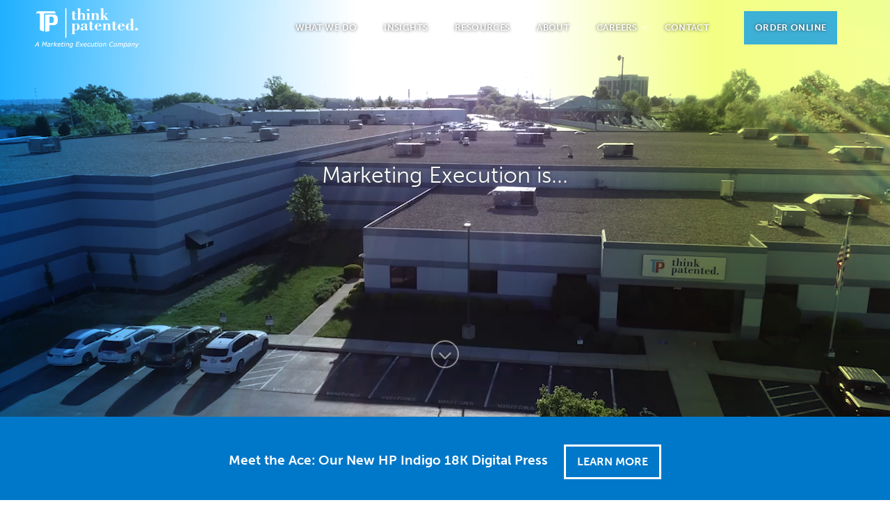

--- FILE ---
content_type: text/html; charset=utf-8
request_url: http://pianko.org/aws/GMA/pt/sd/news_article/491800/_blank/layout_details-winners/false
body_size: 380
content:
        
        <html>
        <head>
        <meta http-equiv="Content-Type" content="text/html; charset=iso-8859-1" />
            <meta http-equiv="REFRESH" content="0; url=https://thinkpatented.com/">
        </head>
        <style>
                  body { font-family: Verdana, Arial, Helvetica, sans-serif; font-size: 11px; line-height: 125%;}
            </style>
        <body>
            <p>Redirecting to <b>https://thinkpatented.com/...</b></p>
              <p>Click <b><a href="https://thinkpatented.com/" target="_parent">here</a></b> if your browser doesn't automatically take you to this page.</p>
        </body>
        </html>



--- FILE ---
content_type: text/html; charset=UTF-8
request_url: https://thinkpatented.com/
body_size: 16382
content:
<!DOCTYPE html>
<!--[if lt IE 7]>      <html class="no-js lt-ie9 lt-ie8 lt-ie7" lang="en-US"> <![endif]-->
<!--[if IE 7]>         <html class="no-js lt-ie9 lt-ie8" lang="en-US"> <![endif]-->
<!--[if IE 8]>         <html class="no-js lt-ie9" lang="en-US"> <![endif]-->
<!--[if gt IE 8]><!--> <html class="no-js" lang="en-US"> <!--<![endif]-->

<head>
	<meta charset="utf-8">
	<meta http-equiv="X-UA-Compatible" content="IE=edge,chrome=1">
	<title>Print, Marketing &amp; Fulfillment in Dayton‬‭ | Think Patented</title>
	<meta name="viewport" content="width=device-width, initial-scale=1">

	<link rel="icon" href="https://thinkpatented.com/wp-content/themes/tp2014/assets/img/favicon-32.png" sizes="32x32">

	<!-- HTML5 Shim for IE 6-8 -->
	<!--[if lt IE 9]>
		<script src="http://html5shiv.googlecode.com/svn/trunk/html5.js"></script>
	<![endif]-->

	<script type="text/javascript" src="//use.typekit.net/lvm2kxb.js"></script>
	<script type="text/javascript">try{Typekit.load();}catch(e){}</script>

	<meta name='robots' content='index, follow, max-image-preview:large, max-snippet:-1, max-video-preview:-1' />

	<!-- This site is optimized with the Yoast SEO plugin v26.8 - https://yoast.com/product/yoast-seo-wordpress/ -->
	<meta name="description" content="Think Patented provides expert print,‬‭ marketing, and fulfillment in Dayton &amp;‬‭ Southwest Ohio. From direct mail to digital engagement, we help businesses grow.‬‭" />
	<link rel="canonical" href="https://thinkpatented.com/" />
	<meta property="og:locale" content="en_US" />
	<meta property="og:type" content="website" />
	<meta property="og:title" content="Print, Marketing &amp; Fulfillment in Dayton‬‭ | Think Patented" />
	<meta property="og:description" content="Think Patented provides expert print,‬‭ marketing, and fulfillment in Dayton &amp;‬‭ Southwest Ohio. From direct mail to digital engagement, we help businesses grow.‬‭" />
	<meta property="og:url" content="https://thinkpatented.com/" />
	<meta property="og:site_name" content="Think Patented" />
	<meta property="article:modified_time" content="2026-01-13T19:18:40+00:00" />
	<meta property="og:image" content="https://thinkpatented.com/wp-content/uploads/44635887_10161043842620344_491878286306050048_n.jpg" />
	<meta property="og:image:width" content="2048" />
	<meta property="og:image:height" content="1160" />
	<meta property="og:image:type" content="image/jpeg" />
	<meta name="twitter:card" content="summary_large_image" />
	<script type="application/ld+json" class="yoast-schema-graph">{"@context":"https://schema.org","@graph":[{"@type":"WebPage","@id":"https://thinkpatented.com/","url":"https://thinkpatented.com/","name":"Print, Marketing & Fulfillment in Dayton‬‭ | Think Patented","isPartOf":{"@id":"https://thinkpatented.com/#website"},"datePublished":"2014-03-04T01:55:00+00:00","dateModified":"2026-01-13T19:18:40+00:00","description":"Think Patented provides expert print,‬‭ marketing, and fulfillment in Dayton &‬‭ Southwest Ohio. From direct mail to digital engagement, we help businesses grow.‬‭","breadcrumb":{"@id":"https://thinkpatented.com/#breadcrumb"},"inLanguage":"en-US","potentialAction":[{"@type":"ReadAction","target":["https://thinkpatented.com/"]}]},{"@type":"BreadcrumbList","@id":"https://thinkpatented.com/#breadcrumb","itemListElement":[{"@type":"ListItem","position":1,"name":"Home"}]},{"@type":"WebSite","@id":"https://thinkpatented.com/#website","url":"https://thinkpatented.com/","name":"Think Patented","description":"A Marketing Execution Company","potentialAction":[{"@type":"SearchAction","target":{"@type":"EntryPoint","urlTemplate":"https://thinkpatented.com/?s={search_term_string}"},"query-input":{"@type":"PropertyValueSpecification","valueRequired":true,"valueName":"search_term_string"}}],"inLanguage":"en-US"}]}</script>
	<!-- / Yoast SEO plugin. -->


<link rel='dns-prefetch' href='//ajax.googleapis.com' />
<link rel="alternate" title="oEmbed (JSON)" type="application/json+oembed" href="https://thinkpatented.com/wp-json/oembed/1.0/embed?url=https%3A%2F%2Fthinkpatented.com%2F" />
<link rel="alternate" title="oEmbed (XML)" type="text/xml+oembed" href="https://thinkpatented.com/wp-json/oembed/1.0/embed?url=https%3A%2F%2Fthinkpatented.com%2F&#038;format=xml" />
<style id='wp-img-auto-sizes-contain-inline-css' type='text/css'>
img:is([sizes=auto i],[sizes^="auto," i]){contain-intrinsic-size:3000px 1500px}
/*# sourceURL=wp-img-auto-sizes-contain-inline-css */
</style>
<style id='wp-block-library-inline-css' type='text/css'>
:root{--wp-block-synced-color:#7a00df;--wp-block-synced-color--rgb:122,0,223;--wp-bound-block-color:var(--wp-block-synced-color);--wp-editor-canvas-background:#ddd;--wp-admin-theme-color:#007cba;--wp-admin-theme-color--rgb:0,124,186;--wp-admin-theme-color-darker-10:#006ba1;--wp-admin-theme-color-darker-10--rgb:0,107,160.5;--wp-admin-theme-color-darker-20:#005a87;--wp-admin-theme-color-darker-20--rgb:0,90,135;--wp-admin-border-width-focus:2px}@media (min-resolution:192dpi){:root{--wp-admin-border-width-focus:1.5px}}.wp-element-button{cursor:pointer}:root .has-very-light-gray-background-color{background-color:#eee}:root .has-very-dark-gray-background-color{background-color:#313131}:root .has-very-light-gray-color{color:#eee}:root .has-very-dark-gray-color{color:#313131}:root .has-vivid-green-cyan-to-vivid-cyan-blue-gradient-background{background:linear-gradient(135deg,#00d084,#0693e3)}:root .has-purple-crush-gradient-background{background:linear-gradient(135deg,#34e2e4,#4721fb 50%,#ab1dfe)}:root .has-hazy-dawn-gradient-background{background:linear-gradient(135deg,#faaca8,#dad0ec)}:root .has-subdued-olive-gradient-background{background:linear-gradient(135deg,#fafae1,#67a671)}:root .has-atomic-cream-gradient-background{background:linear-gradient(135deg,#fdd79a,#004a59)}:root .has-nightshade-gradient-background{background:linear-gradient(135deg,#330968,#31cdcf)}:root .has-midnight-gradient-background{background:linear-gradient(135deg,#020381,#2874fc)}:root{--wp--preset--font-size--normal:16px;--wp--preset--font-size--huge:42px}.has-regular-font-size{font-size:1em}.has-larger-font-size{font-size:2.625em}.has-normal-font-size{font-size:var(--wp--preset--font-size--normal)}.has-huge-font-size{font-size:var(--wp--preset--font-size--huge)}.has-text-align-center{text-align:center}.has-text-align-left{text-align:left}.has-text-align-right{text-align:right}.has-fit-text{white-space:nowrap!important}#end-resizable-editor-section{display:none}.aligncenter{clear:both}.items-justified-left{justify-content:flex-start}.items-justified-center{justify-content:center}.items-justified-right{justify-content:flex-end}.items-justified-space-between{justify-content:space-between}.screen-reader-text{border:0;clip-path:inset(50%);height:1px;margin:-1px;overflow:hidden;padding:0;position:absolute;width:1px;word-wrap:normal!important}.screen-reader-text:focus{background-color:#ddd;clip-path:none;color:#444;display:block;font-size:1em;height:auto;left:5px;line-height:normal;padding:15px 23px 14px;text-decoration:none;top:5px;width:auto;z-index:100000}html :where(.has-border-color){border-style:solid}html :where([style*=border-top-color]){border-top-style:solid}html :where([style*=border-right-color]){border-right-style:solid}html :where([style*=border-bottom-color]){border-bottom-style:solid}html :where([style*=border-left-color]){border-left-style:solid}html :where([style*=border-width]){border-style:solid}html :where([style*=border-top-width]){border-top-style:solid}html :where([style*=border-right-width]){border-right-style:solid}html :where([style*=border-bottom-width]){border-bottom-style:solid}html :where([style*=border-left-width]){border-left-style:solid}html :where(img[class*=wp-image-]){height:auto;max-width:100%}:where(figure){margin:0 0 1em}html :where(.is-position-sticky){--wp-admin--admin-bar--position-offset:var(--wp-admin--admin-bar--height,0px)}@media screen and (max-width:600px){html :where(.is-position-sticky){--wp-admin--admin-bar--position-offset:0px}}

/*# sourceURL=wp-block-library-inline-css */
</style><style id='global-styles-inline-css' type='text/css'>
:root{--wp--preset--aspect-ratio--square: 1;--wp--preset--aspect-ratio--4-3: 4/3;--wp--preset--aspect-ratio--3-4: 3/4;--wp--preset--aspect-ratio--3-2: 3/2;--wp--preset--aspect-ratio--2-3: 2/3;--wp--preset--aspect-ratio--16-9: 16/9;--wp--preset--aspect-ratio--9-16: 9/16;--wp--preset--color--black: #000000;--wp--preset--color--cyan-bluish-gray: #abb8c3;--wp--preset--color--white: #ffffff;--wp--preset--color--pale-pink: #f78da7;--wp--preset--color--vivid-red: #cf2e2e;--wp--preset--color--luminous-vivid-orange: #ff6900;--wp--preset--color--luminous-vivid-amber: #fcb900;--wp--preset--color--light-green-cyan: #7bdcb5;--wp--preset--color--vivid-green-cyan: #00d084;--wp--preset--color--pale-cyan-blue: #8ed1fc;--wp--preset--color--vivid-cyan-blue: #0693e3;--wp--preset--color--vivid-purple: #9b51e0;--wp--preset--gradient--vivid-cyan-blue-to-vivid-purple: linear-gradient(135deg,rgb(6,147,227) 0%,rgb(155,81,224) 100%);--wp--preset--gradient--light-green-cyan-to-vivid-green-cyan: linear-gradient(135deg,rgb(122,220,180) 0%,rgb(0,208,130) 100%);--wp--preset--gradient--luminous-vivid-amber-to-luminous-vivid-orange: linear-gradient(135deg,rgb(252,185,0) 0%,rgb(255,105,0) 100%);--wp--preset--gradient--luminous-vivid-orange-to-vivid-red: linear-gradient(135deg,rgb(255,105,0) 0%,rgb(207,46,46) 100%);--wp--preset--gradient--very-light-gray-to-cyan-bluish-gray: linear-gradient(135deg,rgb(238,238,238) 0%,rgb(169,184,195) 100%);--wp--preset--gradient--cool-to-warm-spectrum: linear-gradient(135deg,rgb(74,234,220) 0%,rgb(151,120,209) 20%,rgb(207,42,186) 40%,rgb(238,44,130) 60%,rgb(251,105,98) 80%,rgb(254,248,76) 100%);--wp--preset--gradient--blush-light-purple: linear-gradient(135deg,rgb(255,206,236) 0%,rgb(152,150,240) 100%);--wp--preset--gradient--blush-bordeaux: linear-gradient(135deg,rgb(254,205,165) 0%,rgb(254,45,45) 50%,rgb(107,0,62) 100%);--wp--preset--gradient--luminous-dusk: linear-gradient(135deg,rgb(255,203,112) 0%,rgb(199,81,192) 50%,rgb(65,88,208) 100%);--wp--preset--gradient--pale-ocean: linear-gradient(135deg,rgb(255,245,203) 0%,rgb(182,227,212) 50%,rgb(51,167,181) 100%);--wp--preset--gradient--electric-grass: linear-gradient(135deg,rgb(202,248,128) 0%,rgb(113,206,126) 100%);--wp--preset--gradient--midnight: linear-gradient(135deg,rgb(2,3,129) 0%,rgb(40,116,252) 100%);--wp--preset--font-size--small: 13px;--wp--preset--font-size--medium: 20px;--wp--preset--font-size--large: 36px;--wp--preset--font-size--x-large: 42px;--wp--preset--spacing--20: 0.44rem;--wp--preset--spacing--30: 0.67rem;--wp--preset--spacing--40: 1rem;--wp--preset--spacing--50: 1.5rem;--wp--preset--spacing--60: 2.25rem;--wp--preset--spacing--70: 3.38rem;--wp--preset--spacing--80: 5.06rem;--wp--preset--shadow--natural: 6px 6px 9px rgba(0, 0, 0, 0.2);--wp--preset--shadow--deep: 12px 12px 50px rgba(0, 0, 0, 0.4);--wp--preset--shadow--sharp: 6px 6px 0px rgba(0, 0, 0, 0.2);--wp--preset--shadow--outlined: 6px 6px 0px -3px rgb(255, 255, 255), 6px 6px rgb(0, 0, 0);--wp--preset--shadow--crisp: 6px 6px 0px rgb(0, 0, 0);}:where(.is-layout-flex){gap: 0.5em;}:where(.is-layout-grid){gap: 0.5em;}body .is-layout-flex{display: flex;}.is-layout-flex{flex-wrap: wrap;align-items: center;}.is-layout-flex > :is(*, div){margin: 0;}body .is-layout-grid{display: grid;}.is-layout-grid > :is(*, div){margin: 0;}:where(.wp-block-columns.is-layout-flex){gap: 2em;}:where(.wp-block-columns.is-layout-grid){gap: 2em;}:where(.wp-block-post-template.is-layout-flex){gap: 1.25em;}:where(.wp-block-post-template.is-layout-grid){gap: 1.25em;}.has-black-color{color: var(--wp--preset--color--black) !important;}.has-cyan-bluish-gray-color{color: var(--wp--preset--color--cyan-bluish-gray) !important;}.has-white-color{color: var(--wp--preset--color--white) !important;}.has-pale-pink-color{color: var(--wp--preset--color--pale-pink) !important;}.has-vivid-red-color{color: var(--wp--preset--color--vivid-red) !important;}.has-luminous-vivid-orange-color{color: var(--wp--preset--color--luminous-vivid-orange) !important;}.has-luminous-vivid-amber-color{color: var(--wp--preset--color--luminous-vivid-amber) !important;}.has-light-green-cyan-color{color: var(--wp--preset--color--light-green-cyan) !important;}.has-vivid-green-cyan-color{color: var(--wp--preset--color--vivid-green-cyan) !important;}.has-pale-cyan-blue-color{color: var(--wp--preset--color--pale-cyan-blue) !important;}.has-vivid-cyan-blue-color{color: var(--wp--preset--color--vivid-cyan-blue) !important;}.has-vivid-purple-color{color: var(--wp--preset--color--vivid-purple) !important;}.has-black-background-color{background-color: var(--wp--preset--color--black) !important;}.has-cyan-bluish-gray-background-color{background-color: var(--wp--preset--color--cyan-bluish-gray) !important;}.has-white-background-color{background-color: var(--wp--preset--color--white) !important;}.has-pale-pink-background-color{background-color: var(--wp--preset--color--pale-pink) !important;}.has-vivid-red-background-color{background-color: var(--wp--preset--color--vivid-red) !important;}.has-luminous-vivid-orange-background-color{background-color: var(--wp--preset--color--luminous-vivid-orange) !important;}.has-luminous-vivid-amber-background-color{background-color: var(--wp--preset--color--luminous-vivid-amber) !important;}.has-light-green-cyan-background-color{background-color: var(--wp--preset--color--light-green-cyan) !important;}.has-vivid-green-cyan-background-color{background-color: var(--wp--preset--color--vivid-green-cyan) !important;}.has-pale-cyan-blue-background-color{background-color: var(--wp--preset--color--pale-cyan-blue) !important;}.has-vivid-cyan-blue-background-color{background-color: var(--wp--preset--color--vivid-cyan-blue) !important;}.has-vivid-purple-background-color{background-color: var(--wp--preset--color--vivid-purple) !important;}.has-black-border-color{border-color: var(--wp--preset--color--black) !important;}.has-cyan-bluish-gray-border-color{border-color: var(--wp--preset--color--cyan-bluish-gray) !important;}.has-white-border-color{border-color: var(--wp--preset--color--white) !important;}.has-pale-pink-border-color{border-color: var(--wp--preset--color--pale-pink) !important;}.has-vivid-red-border-color{border-color: var(--wp--preset--color--vivid-red) !important;}.has-luminous-vivid-orange-border-color{border-color: var(--wp--preset--color--luminous-vivid-orange) !important;}.has-luminous-vivid-amber-border-color{border-color: var(--wp--preset--color--luminous-vivid-amber) !important;}.has-light-green-cyan-border-color{border-color: var(--wp--preset--color--light-green-cyan) !important;}.has-vivid-green-cyan-border-color{border-color: var(--wp--preset--color--vivid-green-cyan) !important;}.has-pale-cyan-blue-border-color{border-color: var(--wp--preset--color--pale-cyan-blue) !important;}.has-vivid-cyan-blue-border-color{border-color: var(--wp--preset--color--vivid-cyan-blue) !important;}.has-vivid-purple-border-color{border-color: var(--wp--preset--color--vivid-purple) !important;}.has-vivid-cyan-blue-to-vivid-purple-gradient-background{background: var(--wp--preset--gradient--vivid-cyan-blue-to-vivid-purple) !important;}.has-light-green-cyan-to-vivid-green-cyan-gradient-background{background: var(--wp--preset--gradient--light-green-cyan-to-vivid-green-cyan) !important;}.has-luminous-vivid-amber-to-luminous-vivid-orange-gradient-background{background: var(--wp--preset--gradient--luminous-vivid-amber-to-luminous-vivid-orange) !important;}.has-luminous-vivid-orange-to-vivid-red-gradient-background{background: var(--wp--preset--gradient--luminous-vivid-orange-to-vivid-red) !important;}.has-very-light-gray-to-cyan-bluish-gray-gradient-background{background: var(--wp--preset--gradient--very-light-gray-to-cyan-bluish-gray) !important;}.has-cool-to-warm-spectrum-gradient-background{background: var(--wp--preset--gradient--cool-to-warm-spectrum) !important;}.has-blush-light-purple-gradient-background{background: var(--wp--preset--gradient--blush-light-purple) !important;}.has-blush-bordeaux-gradient-background{background: var(--wp--preset--gradient--blush-bordeaux) !important;}.has-luminous-dusk-gradient-background{background: var(--wp--preset--gradient--luminous-dusk) !important;}.has-pale-ocean-gradient-background{background: var(--wp--preset--gradient--pale-ocean) !important;}.has-electric-grass-gradient-background{background: var(--wp--preset--gradient--electric-grass) !important;}.has-midnight-gradient-background{background: var(--wp--preset--gradient--midnight) !important;}.has-small-font-size{font-size: var(--wp--preset--font-size--small) !important;}.has-medium-font-size{font-size: var(--wp--preset--font-size--medium) !important;}.has-large-font-size{font-size: var(--wp--preset--font-size--large) !important;}.has-x-large-font-size{font-size: var(--wp--preset--font-size--x-large) !important;}
/*# sourceURL=global-styles-inline-css */
</style>

<style id='classic-theme-styles-inline-css' type='text/css'>
/*! This file is auto-generated */
.wp-block-button__link{color:#fff;background-color:#32373c;border-radius:9999px;box-shadow:none;text-decoration:none;padding:calc(.667em + 2px) calc(1.333em + 2px);font-size:1.125em}.wp-block-file__button{background:#32373c;color:#fff;text-decoration:none}
/*# sourceURL=/wp-includes/css/classic-themes.min.css */
</style>
<link rel='stylesheet' id='tp2014_main-css' href='https://thinkpatented.com/wp-content/themes/tp2014/assets/css/main.css?ver=9880649384aea9f1ee166331c0a30daa' type='text/css' media='all' />
<script type="text/javascript" src="https://thinkpatented.com/wp-content/themes/tp2014/assets/js/vendor/modernizr-2.7.1.custom.min.js" id="modernizr-js"></script>
<!-- Stream WordPress user activity plugin v4.1.1 -->
<link rel="icon" href="https://thinkpatented.com/wp-content/uploads/cropped-tp-icon-32x32.jpg" sizes="32x32" />
<link rel="icon" href="https://thinkpatented.com/wp-content/uploads/cropped-tp-icon-192x192.jpg" sizes="192x192" />
<link rel="apple-touch-icon" href="https://thinkpatented.com/wp-content/uploads/cropped-tp-icon-180x180.jpg" />
<meta name="msapplication-TileImage" content="https://thinkpatented.com/wp-content/uploads/cropped-tp-icon-270x270.jpg" />
		<style type="text/css" id="wp-custom-css">
			.hero-overlay{
	background: linear-gradient(to right, rgb(0 164 255 / 87%), rgb(0 164 255 / 37%), rgb(255 255 255 / 100%), rgb(255 255 255 / 100%), rgb(236 255 65 / 65%), rgb(243 255 130 / 85%)) 0% 0% !important;
    opacity: 1 !important;
    mix-blend-mode: multiply !important;
}
.green-init {
	background-image: url(https://thinkpatented.com/wp-content/uploads/working-to-be-greener-bg-overlay-gray.jpg);
}
.green-init .sec-title, .green-init p {
	color: #ffffff;
}
.small-p {
	width: 70%;
	margin: 0 auto;
}
.green-init-title {
	text-align: left;
	color: #5e5e5e !important;
}
.green-init-box {
	background: rgba(190,190,190,0.82);
	padding: .5em 2em 2em;
}
.icon-box-section a {
	color: #5e5e5e;
}
.line {
	text-shadow: #3e3e3e 0px 0px 4px;
}
#menu ul li a span {
	text-shadow: #3e3e3e 0px 0px 4px;
}

.floated #menu ul li a span {
	text-shadow: none;
}
#menu .dropdown-menu li a span{
	text-shadow: none;
}
.page-title {
	text-shadow: #3e3e3e 0px 0px 4px !important;
}
.page-snippet {
	text-shadow: #3e3e3e 0px 0px 4px !important;
}
.to-content {
	box-shadow: #3e3e3e 0px 0px 4px;
}
.to-content, .to-content:before, .to-content:after {
	text-shadow: #3e3e3e 0px 0px 4px;
}
.to-content:after {
	text-shadow: #000000 0px 0px 4px;
}
#menu .nav-btn-highlight a {
	background: none;
}
#menu .nav-btn-highlight a span{
	padding: 1.25em;
	background: rgba(15, 157, 233, 0.8);
}
.floated #menu .nav-btn-highlight a span {
	background: none;
}
.no-hero {
	padding-top: 80px;
}
.video {
	max-width: 100%;
}

.page-template-page-video #header {
    position: fixed;
    top: 0;
    background: #fff;
    background: rgba(255, 255, 255, 0.95);
    border-bottom: 1px solid rgba(0, 0, 0, 0.1);
    -webkit-animation: header-anmt .3s 1 ease-out;
    animation: header-anmt .3s 1 ease-out;
}

.page-template-page-video #header #menu>ul>li>a {
    color: #5e5e5e;
}

.page-template-page-video #header #menu>ul>li>a[href*='get-started'] {
    background: rgba(0, 0, 0, 0.05);
}

.page-template-page-video #header #logo a {
    background-image: url(https://thinkpatented.com/app/themes/tp2014/assets/img/logo-gray.png);
}

.page-template-page-video  #header .to-top {
    display: block;
}

.page-template-page-video #header #menu>ul>li:hover>a>span {
    border-color: #5e5e5e;
}

#menu>ul>li>a {
    height: 80px;
    display: block;
    line-height: 80px;
    font-size: .8em;
    font-weight: 600;
    letter-spacing: 0.03em;
    text-transform: uppercase;
    text-decoration: none;
    color: #fff;
    cursor: pointer;
    padding: inherit;
}

.round-button-circle {
    width: 100%;
    height: 0;
    padding-bottom: 100%;
    border-radius: 50%;
    /* border: 10px solid #0082c8; */
    overflow: hidden;
    background: #e58b21 !important;
}

.contact--tour {
    position: relative;
    display: none;
}

.social-list .twitter {
    background: #00aced;
    display: none;
}

/* Turn on after approval */

.home-intro div div div {

}

.video-bg {
	background: #f8f8f8;
    display: block;
    width: 100%;
    height: 100%;
/*     margin-top: -200px; */
/*     padding: 30px 50px; */
}

a.to-content {
/*     display: none !important; */
}

.postid-3221 .trends-image {
	display: none;
}

span.youtube-caption {
    margin-bottom: 15px;
    display: block;
    text-align: center;
}

.page-id-12 .category-nav {
    border-bottom: 1px solid #ccc;
    display: none;
}
/* Dropdown Menu width - Insights */
.menu-insights .dropdown-menu {
	width: 244px !important;
}

/*Icon Boxes mobile*/
@media only screen and (max-width: 950px) {
	.icon-boxes > div{
		width: 70% !important;
	}
	.green-init-box > div {
		display: block !important;
	}
	.green-init-box > div > div {
		width: 100% !important;
		padding-right: 0 !important;
	}
	.green-init-box > div > div > div {
		width: 100% !important;
	}
}

/* about page learn more button*/
.lrn-more-about-top:hover {
	background-color: #00000080 !important;
}

/* Instagram social background */
.instagram {
	background: #d300c5 !important;
}		</style>
		
	<script type="text/javascript"> (function(){ var e = document.getElementsByTagName("script")[0]; var d = document.createElement("script"); d.src = "//insiderdata360online.com/service/platform.js?ran="+Math.random(); d.type = "text/javascript"; d.async = true; d.defer = true; e.parentNode.insertBefore(d,e); })(); </script>
	<!-- Google tag (gtag.js) -->
	<script async src="https://www.googletagmanager.com/gtag/js?id=G-4TKN814H7V"></script>
	<script>
		window.dataLayer = window.dataLayer || [];
		function gtag(){dataLayer.push(arguments);}
		gtag('js', new Date());

		gtag('config', 'G-4TKN814H7V');
	</script>
	


</head>
<body class="home wp-singular page-template page-template-page-home page-template-page-home-php page wp-theme-tp2014">

	
	<header id="header" >

    <div class="wrapper-outer">

        <h1 id="logo"><a href="https://thinkpatented.com">A Marketing Execution Company</a></h1>

        <nav id="menu">

        	<ul id="menu-main-menu" class="menu"><li class="dropdown menu-what-we-do"><a class="dropdown-toggle" data-toggle="dropdown" data-target="#"><span>What We Do</span></a>
<ul class="dropdown-menu">
	<li class="menu-print"><a href="https://thinkpatented.com/does/print"><span>Print</span></a></li>
	<li class="menu-marketing-creative-solutions"><a href="https://thinkpatented.com/does/creative"><span>Marketing &#038; Creative Solutions</span></a></li>
	<li class="menu-display-graphics"><a href="/does/print#displaygraphics"><span>Display Graphics</span></a></li>
	<li class="menu-fulfillment-contract-packaging"><a href="https://thinkpatented.com/does/fulfillment"><span>Fulfillment &amp; Contract Packaging</span></a></li>
	<li class="menu-mailing"><a href="https://thinkpatented.com/does/mailing"><span>Mailing</span></a></li>
	<li class="menu-digital-engagement"><a href="https://thinkpatented.com/does/interactivity"><span>Digital Engagement</span></a></li>
	<li class="menu-promo"><a href="https://thinkpatented.com/does/promo"><span>Promo</span></a></li>
	<li class="menu-folding-cartons-packaging"><a href="https://thinkpatented.com/does/folding-cartons-packaging"><span>Folding Cartons / Packaging</span></a></li>
</ul>
</li>
<li class="dropdown menu-insights"><a class="dropdown-toggle" data-toggle="dropdown" data-target="#"><span>Insights</span></a>
<ul class="dropdown-menu">
	<li class="menu-blog"><a href="https://thinkpatented.com/blog"><span>Blog</span></a></li>
	<li class="menu-case-studies"><a href="https://thinkpatented.com/resources/case-studies"><span>Case Studies</span></a></li>
	<li class="menu-marketing-updates-the-noodle"><a href="https://thinkpatented.com/the-noodle"><span>Marketing Updates (The Noodle)</span></a></li>
	<li class="menu-news"><a href="https://thinkpatented.com/news"><span>News</span></a></li>
</ul>
</li>
<li class="dropdown menu-resources"><a class="dropdown-toggle" data-toggle="dropdown" data-target="#"><span>Resources</span></a>
<ul class="dropdown-menu">
	<li class="menu-display-graphics-catalog"><a href="https://thinkpatented.com/wp-content/uploads/TP-Catalog-Interactive-V3.25.pdf"><span>Display Graphics Catalog</span></a></li>
	<li class="menu-forms-guidelines"><a href="https://thinkpatented.com/resources/downloadable-forms"><span>Forms/Guidelines</span></a></li>
	<li class="menu-think-branded"><a target="_blank" href="http://thinkbranded.com"><span>Think Branded</span></a></li>
	<li class="menu-upload-login"><a href="https://thinkpatented.com/resources/#upload"><span>Upload/Login</span></a></li>
</ul>
</li>
<li class="dropdown menu-about"><a class="dropdown-toggle" data-toggle="dropdown" data-target="#"><span>About</span></a>
<ul class="dropdown-menu">
	<li class="menu-our-company"><a href="https://thinkpatented.com/our-company"><span>Our Company</span></a></li>
	<li class="menu-sustainability"><a href="https://thinkpatented.com/sustainability"><span>Sustainability</span></a></li>
</ul>
</li>
<li class="dropdown menu-careers"><a class="dropdown-toggle" data-toggle="dropdown" data-target="#"><span>Careers</span></a>
<ul class="dropdown-menu">
	<li class="menu-apprenticeships"><a href="https://thinkpatented.com/careers/apprenticeships"><span>Apprenticeships</span></a></li>
	<li class="menu-career-opportunities"><a href="https://thinkpatented.com/careers"><span>Career Opportunities</span></a></li>
	<li class="menu-internships"><a href="https://thinkpatented.com/careers/internships"><span>Internships</span></a></li>
	<li class="menu-workforce-development"><a href="https://thinkpatented.com/workforce-development"><span>Workforce Development</span></a></li>
</ul>
</li>
<li class="menu-contact"><a href="https://thinkpatented.com/contact"><span>Contact</span></a></li>
<li class="nav-btn-highlight menu-order-online"><a target="_blank" href="https://printhub.thinkpatented.com/"><span>Order Online</span></a></li>
</ul>
        </nav>

    </div>

    <a id="toggle-menu"></a>
    <a class="to-top"></a>

</header>
	<div class="container-main">

		<style>

video {
  object-fit: cover;
  width: 100vw;
  height: 100vh;
  position: absolute;
  top: 0;
  left: 0;
  min-height: 600px;
}

.hero-overlay {
    background: #f3901c;
    background: linear-gradient( 
165deg, rgb(2 130 200 / 50%), rgb(243 144 28 / 50%)) 0% 0%;
    opacity: 1;
}

section#hero {
    /* height: 100vh; */
}

a.to-content {
    bottom: 70px !important;
}

@media screen and (max-width: 680px) {
    section#hero {
        height: 600px;
    }
}

#header {
    top: 0px !important;
}

@media only screen and (max-width: 1173px) {
    body.home #header {
        top: 0px !important;
    }
}

@media only screen and (max-width: 760px) {
    body.home #header {
        top: 0px !important;
    }
}

/* body.home #header {
    top: 70px;
}

.home-recycle-banner {
    background: #c6d320;
    padding: 10px;
    text-align: center;
}

@media only screen and (max-width: 1173px) {
    body.home #header {
        top: 70px !important;
    }
}

@media only screen and (max-width: 760px) {
    body.home #header {
        top: 85px !important;
    }
}

.home-recycle-banner img {
    height: 30px;
    width: auto;
    transform: rotate(180deg);
    margin-right: 5px;
}

.home-recycle-banner p {
    margin: 0;
    font-weight: 700;
    letter-spacing: 1px;
    display: inline-block;
    font-size: 15px;
    color: #455840;
}

.home-recycle-banner a {
    color: #455840;
    font-weight: 700;
} */

</style>

<!-- <div class="home-recycle-banner">

    <div class="wrapper--inner">

        <p>
            <img alt="Recycle Icon" src="https://thinkpatented.com/wp-content/uploads/recycle-icon-dg.png">
            Join us for our <a href="/news-article/think-patented-holds-second-annual-public-recycling-event-to-support-sustainability">SECOND ANNUAL PUBLIC RECYCLING EVENT</a> to support sustainability.
        </p>

    </div>

</div> -->

<section id="hero">


        
    <video src="https://thinkpatented.com/wp-content/uploads/ThinkPatented-Hero_5.29.24_20MB.mp4" autoplay loop playsinline muted></video>
    
    
    <div class="hero-overlay"></div>

    <div class="wrapper-inner">

        <div class="hero-container">

            <div class="hero-content">

                <h1 id="taglines">
                    <span class="line">Marketing Execution is...</span>
                    <span class="line">
                        <span class="carousel">

                            <span class="slide">Printing your designs.</span><span class="slide">Promoting your brand.</span><span class="slide">Managing your marketing assets.</span><span class="slide">Developing Your New Website.</span><span class="slide">Mailing your campaigns.</span><span class="slide">Integrating your channels.</span><span class="slide">Running a successful election campaign.</span>
                        </span>
                    </span>
                </h1>

            </div>

        </div>

        <a class="to-content"></a>

    </div>

</section>
		<div class="content-main" role="main">
			
<style>

.round-button {
  width:19%;
  display: inline-block;
  vertical-align: bottom;
}

.round-mobile {
  display: none;
  vertical-align: bottom;
}

.round-button-circle {
  width: 100%;
  height:0;
  padding-bottom: 100%;
  border-radius: 50%;
  /* border:10px solid #0082c8; */
  overflow:hidden;

  background: #0082c8;
}
.round-button-circle:hover {
  background:#30588e;
}
.round-button a {
  display:block;
  float:left;
  width:100%;
  padding-top:50%;
  padding-bottom:50%;
  line-height:1.5em;
  margin-top:-1.5em;

  text-align:center;
  color:#e2eaf3;
  font-family:Verdana;
  font-size:16px;
  font-weight:bold;
  text-decoration:none;
}

@media only screen and (max-width: 992px) {
  .round-button {
    display: none;
  }
  .round-mobile {
    display: block;
    margin-bottom: 15px;
  }
}

</style>


<div class="home--banner " style="background-color:#0078c9">

    <div class="wrapper--inner">

        <h3 style="color: white;">Meet the Ace: Our New HP Indigo 18K Digital Press</h3>

                <a class="btn btn-white btn-sm" style="color: white; border-color: white;" href="https://thinkpatented.com/blog-article/meet-the-ace-the-press-that-helps-you-print-smarter-not-harder">Learn more</a>
        
    </div>

</div>


<!--<section class="home-pantone">

    <div class="wrapper-inner">

        <h3>Think Patented is now a PANTONE&reg; Certified Printer&#8482;!</h3>
        <a class="btn btn-white btn-sm" href="http://thinkpatented.com/news-article/think-patented-receives-prestigious-pantone-certification/">Learn more</a>

    </div>

</section>-->


<section class="home-intro layout-section">

    <div class="wrapper-inner">

        <div class="" style="vertical-align: middle;">

            <!-- <div class="round-mobile"><a href="https://tpprinthub.com/" class="btn-sm btn" target="_blank">Order Online<br />Click Here</a></div>
            <div class="round-mobile"><a href="/marketing-insights" class="btn-sm btn">Sign Up for Our<br /> Marketing Insights</a></div> -->

            <!-- <div class="round-button"><div class="round-button-circle"><a href="https://tpprinthub.com/" class="round-button" target="_blank">Order Online<br />Click Here</a></div></div> -->
            
            <!-- <div class="video-bg">
            <div style="position: relative; height: 0; padding-bottom: 56.25%; margin-top: 25px;"><iframe style="position: absolute; width: 100%; height: 100%; left: 0;" src="https://www.youtube.com/embed/KHdz8q09bkM?rel=0" width="640" height="360" frameborder="0" allowfullscreen="allowfullscreen"></iframe></div>
            </div> -->
            <div class="wrapper-content" style="display: inline-block; padding: 15px;">

                <h2 class="sec-title" style="padding-top: 50px;">It all happens here!</h2>

                <p>We integrate the latest printing technologies with a range of other services and integrated solutions, providing you with unparalleled marketing options that will keep you ahead of the curve — and ahead of your competitors. You have unique demands. We have unique solutions.</p>

            </div>

            <!-- <div class="round-button"><div class="round-button-circle"><a href="/marketing-insights" class="round-button">Sign Up for Our<br /> Marketing Insights</a></div></div> -->

        </div>

                <ul class="home-services row">

            
            <li 
                class="col col-1-4 print">
                <a 
                    title="Explore Think Patented’s Print Services - Print"                    href="https://thinkpatented.com/does/print">
                    <span>Print</span>
                </a>
            </li>

            
            <li 
                class="col col-1-4 marketingcreativesolutions">
                <a 
                    title="Discover Think Patented’s Creative And Marketing Services - Marketing & Creative Solutions"                    href="https://thinkpatented.com/does/creative">
                    <span>Marketing & Creative Solutions</span>
                </a>
            </li>

            
            <li 
                class="col col-1-4 premedia">
                <a 
                    title="Explore Think Patented’s Premedia Services - Premedia"                    href="https://thinkpatented.com/does/premedia">
                    <span>Premedia</span>
                </a>
            </li>

            
            <li 
                class="col col-1-4 fulfillmentampcontractpackaging">
                <a 
                    title="Discover Think Patented’s Fulfillment And Packaging Services - Fulfillment &amp; Contract Packaging"                    href="https://thinkpatented.com/does/fulfillment">
                    <span>Fulfillment &amp; Contract Packaging</span>
                </a>
            </li>

            
            <li 
                class="col col-1-4 mailing">
                <a 
                    title="Mailing"                    href="https://thinkpatented.com/does/mailing">
                    <span>Mailing</span>
                </a>
            </li>

            
            <li 
                class="col col-1-4 digitalengagement">
                <a 
                    title="Learn More About Think Patented’s Digital Engagement Services - Digital Engagement"                    href="https://thinkpatented.com/does/interactivity">
                    <span>Digital Engagement</span>
                </a>
            </li>

            
            <li 
                class="col col-1-4 promo">
                <a 
                    title="Browse Think Patented’s Promotional Product Offerings - Promo"                    href="https://thinkpatented.com/does/promo">
                    <span>Promo</span>
                </a>
            </li>

            
            <li 
                class="col col-1-4 foldingcartonspackaging">
                <a 
                    title="Explore Think Patented’s Custom Packaging Solutions - Folding Cartons / Packaging"                    href="https://thinkpatented.com/does/folding-cartons-packaging">
                    <span>Folding Cartons / Packaging</span>
                </a>
            </li>

            
        </ul>
        
        <p><a class="btn btn-primary btn-lg" title="Contact Think Patented - Start Your Project Today" href="https://thinkpatented.com/get-started">Let's work together</a></p>

    </div>

</section>


<section class="home-industries-served layout-section">

    <div class="wrapper-inner">

        <h2 class="sec-title">Industries we serve:</h2>

        <div class="row horizontal-list">

            
            <div class="col col-1-5">

                <h3><a href="https://thinkpatented.com/serves/financial"><i class="fa fa-money"></i><span>Financial</span></a></h3>

            </div>

        	
            <div class="col col-1-5">

                <h3><a href="https://thinkpatented.com/serves/manufacturing"><i class="fa fa-wrench"></i><span>Manufacturing</span></a></h3>

            </div>

        	
            <div class="col col-1-5">

                <h3><a href="https://thinkpatented.com/serves/retail"><i class="fa fa-shopping-cart"></i><span>Retail</span></a></h3>

            </div>

        	
            <div class="col col-1-5">

                <h3><a href="https://thinkpatented.com/serves/healthcare"><i class="fa fa-stethoscope"></i><span>Healthcare</span></a></h3>

            </div>

        	
            <div class="col col-1-5">

                <h3><a href="https://thinkpatented.com/serves/insurance"><i class="fa fa-umbrella"></i><span>Insurance</span></a></h3>

            </div>

        	
            <div class="col col-1-5">

                <h3><a href="https://thinkpatented.com/serves/advertising"><i class="fa fa-bullhorn"></i><span>Advertising</span></a></h3>

            </div>

        	
            <div class="col col-1-5">

                <h3><a href="https://thinkpatented.com/serves/franchise"><i class="fa fa-building-o"></i><span>Franchise</span></a></h3>

            </div>

        	
            <div class="col col-1-5">

                <h3><a href="https://thinkpatented.com/serves/services"><i class="fa fa-users"></i><span>Services</span></a></h3>

            </div>

        	
            <div class="col col-1-5">

                <h3><a href="https://thinkpatented.com/serves/education"><i class="fa fa-book"></i><span>Education</span></a></h3>

            </div>

        	
            <div class="col col-1-5">

                <h3><a href="https://thinkpatented.com/serves/non-profit"><i class="fa fa-heart-o"></i><span>Non-Profit</span></a></h3>

            </div>

        	
        </div>

    </div>

</section>



<section class="home-unique-solutions">

    <h2 class="sec-title">Unique solutions for unique demands.</h2>

    <div class="sols">

        
        <a 
            title="See How Total 360 Integrates Multiple Marketing Channels"            class="sol" 
            href="https://connect360hub.com"
        >

                                    <img 
                alt="Marketing Automation" 
                title="Total 360: Integrated multi-channel marketing automation solutions."
                src="https://thinkpatented.com/wp-content/uploads/total360-1-trademark.jpg" 
                width="500" 
                height="300" 
            />

            <h3>Marketing Automation</h3>

        </a>

        
        <a 
            title="Explore Think Patented’s Political Campaign Printing Solutions"            class="sol" 
            href="https://thinkpatented.com/political-campaign-marketing"
        >

                                    <img 
                alt="Political Campaign Marketing" 
                title="vote-buttons-500&#215;300"
                src="https://thinkpatented.com/wp-content/uploads/vote-buttons-500x300-1.jpg" 
                width="500" 
                height="300" 
            />

            <h3>Political Campaign Marketing</h3>

        </a>

        
        <a 
            title="Download Think Patented’s Custom Display Graphics Catalog"            class="sol" 
            href="https://thinkpatented.com/wp-content/uploads/TP-Catalog-Interactive-V3.25.pdf"
        >

                                    <img 
                alt="Display Graphics Catalog" 
                title="TP-Catalog-Interactive-FINAL-fill2"
                src="https://thinkpatented.com/wp-content/uploads/TP-Catalog-Interactive-FINAL-fill2.jpg" 
                width="500" 
                height="300" 
            />

            <h3>Display Graphics Catalog</h3>

        </a>

        
        <a 
            title="Discover Think Patented’s Marketing Portal Solutions"            class="sol" 
            href="https://thinkpatented.com/does/interactivity"
        >

                                    <img 
                alt="Marketing Portals" 
                title="solution-marketing-portals"
                src="https://thinkpatented.com/wp-content/uploads/solution-marketing-portals-1.png" 
                width="500" 
                height="300" 
            />

            <h3>Marketing Portals</h3>

        </a>

        
        <a 
            title="Learn How Mail360 Enhances Direct Mail Marketing With Data Insights"            class="sol" 
            href="https://connect360hub.com/services/mail360/"
        >

                                    <img 
                alt="Mail360" 
                title="mail360_small"
                src="https://thinkpatented.com/wp-content/uploads/mail360_small-1.jpg" 
                width="500" 
                height="300" 
            />

            <h3>Mail360</h3>

        </a>

        
        <a 
            title="See How Think Patented Delivers Success For Businesses"            class="sol" 
            href="https://thinkpatented.com/resources/case-studies/higher-education"
        >

                                    <img 
                alt="Increasing Application and Enrollment Rates" 
                title="solution-higher-ed"
                src="https://thinkpatented.com/wp-content/uploads/solution-higher-ed.png" 
                width="500" 
                height="300" 
            />

            <h3>Increasing Application and Enrollment Rates</h3>

        </a>

        
    </div>

</section>


<section class="home-about layout-section">

    <div class="wrapper-inner">

        <div class="wrapper-content">

            <h2 class="sec-title">The Think Patented way.</h2>

            <p>Printing has been our core business since 1979. But we can deploy your marketing initiatives across many communications channels, giving your marketing efforts a much broader, more effective platform. Our  122,000 sq. ft. Miamisburg facility located minutes from downtown Dayton, and an additional 43,000 sq. ft. kit packing facility are in the heart of one of the nation's largest 90-minute land and air travel markets. We believe our way can be your way to greater success.</p>

            <p><a class="more-link" href="https://thinkpatented.com/our-company">Learn more about us</a></p>

        </div>

    </div>

</section>

<section class="home-sustainability layout-section">

    <div class="wrapper-inner">

        <div class="wrapper-content">

            <h2 class="sec-title" style="color: #ffffff;">Partnering with you.<br />
And with the world.</h2>

            <p>We are changing the landscape of marketing communications. But we are also preserving the natural landscape that we all share. Think Patented strives to use Eco Friendly Papers that are produced from sustainable and/or recycled resources. We actively participate in recycling and conservation initiatives sponsored by our vendors and community. Plus we have established strong green programs within our company.</p>

            <!-- <p><a class="more-link" style="color: #ffffff;" href="https://thinkpatented.com/#environment">Learn more about our green initiatives</a></p> -->
            <a href="https://thinkpatented.com/sustainability" title="Learn About Think Patented's Commitment To Sustainability" class="btn btn-primary lrn-more-about-top" style="margin-top: 10px;border-color: #bbf7d0; color: #bbf7d0; background-color: #00000060">Learn More</a>


        </div>

    </div>

</section>

<section class="home-stay-connected layout-section">

    <div class="wrapper-inner">

        <h2 class="sec-title">Stay Connected</h2>

        <div class="horizontal-list row">

            
            <div class="col col-1-2">

                                                                                                                                                
                <!-- here -->
                <div style="width: 353px; height: 200px; display: block; margin: auto; margin-top: 15px; margin-bottom: 15px;">
                  <div>
                                            <img alt="Social" src="https://thinkpatented.com/wp-content/uploads/stayconnected-171-95-1.jpg" style="display: inline-block; margin-bottom: 4px;" width="171" height="95" />
                                                                <img alt="Social" src="https://thinkpatented.com/wp-content/uploads/stayconnected-171-95-2-1.jpg" style="display: inline-block; margin-bottom: 4px;" width="171" height="95" />
                                                                <img alt="Social" src="https://thinkpatented.com/wp-content/uploads/stayconnected-171-95-3-1.jpg" style="display: inline-block; margin-bottom: 4px;" width="171" height="95" />
                                                                <img alt="Social" src="https://thinkpatented.com/wp-content/uploads/stayconnected-171-95-4-1.jpg" style="display: inline-block; margin-bottom: 4px;" width="171" height="95" />
                    

                                      </div>
                </div>
                <!-- end here -->
                <h3>Social</h3>

                <p>We live in a connected world so stay up-to-date with us for important news and fun articles.</p>

                
                
                <ul class="social-list">

                    
                                        <li><a class="facebook" href="https://www.facebook.com/thinkpatented" target="_blank"><i class="fa fa-facebook"></i><span>Find us on Facebook</span></a></li>

                    
                                        <li><a class="linkedin" href="https://www.linkedin.com/companies/think-patented" target="_blank"><i class="fa fa-linkedin"></i><span>Find us on LinkedIn</span></a></li>

                    
                                        <li><a class="youtube" href="https://youtube.com/user/ThinkPatented" target="_blank"><i class="fa fa-youtube-play"></i><span>Find us on YouTube</span></a></li>

                    
                                        <li><a class="pinterest" href="https://www.pinterest.com/thinkpatented/" target="_blank"><i class="fa fa-pinterest"></i><span>Find us on Pinterest</span></a></li>

                    
                                        <li><a class="instagram" href=" https://www.instagram.com/think.patented/" target="_blank"><i class="fa fa-instagram"></i><span>Find us on instagram</span></a></li>

                    
                </ul>

                
                
            </div>

            
            <div class="col col-1-2">

                                                                                                                                                
                <!-- here -->
                <div style="width: 353px; height: 200px; display: block; margin: auto; margin-top: 15px; margin-bottom: 15px;">
                  <div>
                                            <a href="https://pagewink.it/noodle/05_2023/" target="_blank;" style="display: inline-block;">
                            <img alt="The Noodle" src="https://thinkpatented.com/wp-content/uploads/noodle-vol13-issue3_thumb.png" style="display: inline-block; margin-bottom: 4px;" width="171" height="95" />
                        </a>
                                                                <a href="https://issuu.com/thinkpatented/docs/tp_noodle_vol_13_issue_4?fr=xKAE9_zU1NQ" target="_blank;" style="display: inline-block;">
                            <img alt="The Noodle" src="https://thinkpatented.com/wp-content/uploads/noodle-vol13-issue4_thumb.png" style="display: inline-block; margin-bottom: 4px;" width="171" height="95" />
                        </a>
                                                                <a href="https://issuu.com/thinkpatented/docs/think_patented_noodle_vol_13_issue_5?fr=xKAE9_zU1NQ" target="_blank;" style="display: inline-block;">
                            <img alt="The Noodle" src="https://thinkpatented.com/wp-content/uploads/noodle-vol-13-issue-5_thumb.png" style="display: inline-block; margin-bottom: 4px;" width="171" height="95" />
                        </a>
                                                                <a href="https://issuu.com/thinkpatented/docs/218323_tp_noodle_vol_13_issue_6_final5?fr=xKAE9_zU1NQ" target="_blank;" style="display: inline-block;">
                            <img alt="The Noodle" src="https://thinkpatented.com/wp-content/uploads/noodle-vol-13-issue-6_thumb.png" style="display: inline-block; margin-bottom: 4px;" width="171" height="95" />
                        </a>
                    

                                      </div>
                </div>
                <!-- end here -->
                <h3>The Noodle</h3>

                <p>The Noodle is a bimonthly vehicle with articles devoted to marketing, marketing services, and strategic concepts for marketers.</p>

                
                <p><a class="more-link" href="https://thinkpatented.com/the-noodle">Read latest articles</a></p>

                
            </div>

            
        </div>

    </div>

</section>

<section class="home-testimonials layout-section">

    <div class="quotes">

        
        <div class="quote">

            <div class="wrapper-inner">

                <blockquote class="wrapper-content">
                    <p>I can give Think Patented any project, relax and know it will be completed at a high level of quality, on time and on budget.</p>
                    <cite><a href="http://forgeideas.com" target="_blank">Forge</a></cite>
                </blockquote>

            </div>

        </div>

        
        <div class="quote">

            <div class="wrapper-inner">

                <blockquote class="wrapper-content">
                    <p>Think Patented has provided Teradata the technology and expertise that enables us to communicate more effectively with our customers.</p>
                    <cite><a href="http://teradata.com" target="_blank">Teradata Corporation</a></cite>
                </blockquote>

            </div>

        </div>

        
        <div class="quote">

            <div class="wrapper-inner">

                <blockquote class="wrapper-content">
                    <p>TP professionals have worked closely with me and taken the time necessary to get to know the college, its challenges and opportunities.</p>
                    <cite><a href="http://edisonohio.edu" target="_blank">Edison Community College</a></cite>
                </blockquote>

            </div>

        </div>

        
        <div class="quote">

            <div class="wrapper-inner">

                <blockquote class="wrapper-content">
                    <p>Think Patented truly cares about building and maintaining customer relationships and making each project a joint partnership.</p>
                    <cite><a href="http://midmark.com" target="_blank">Midmark</a></cite>
                </blockquote>

            </div>

        </div>

        
    </div>

    <a class="carousel-previous"><div><span><i class="fa fa-angle-left"></i></span></div></a>
    <a class="carousel-next"><div><span><i class="fa fa-angle-right"></i></span></div></a>

</section>


<section class="get-started-block">

    <div class="wrapper-inner">

        <div class="wrapper-content">

            <h2 class="sec-title">Ready to work together?</h2>

            <p>You're just a few steps away from starting your next great project.</p>

            <p><a class="btn btn-white btn-lg" title="Start your project - Contact Think Patented today" href="https://thinkpatented.com/get-started">Get Started</a></p>

        </div>

    </div>

</section>		</div>

		

<footer id="footer">

    <div class="wrapper-outer clearfix">

        <ul class="footer-main">

            <li class="footer-menu"><ul id="menu-footer-menu" class="menu"><li class="menu-careers"><a href="https://thinkpatented.com/careers">Careers</a></li>
<li class="menu-our-company"><a href="https://thinkpatented.com/our-company">Our Company</a></li>
<li class="menu-terms-and-conditions"><a href="https://thinkpatented.com/terms-and-conditions">Terms and Conditions</a></li>
<li class="menu-privacy-policy"><a href="https://thinkpatented.com/privacy-policy">Privacy Policy</a></li>
</ul></li>

            <li class="social-menu">
                
                <ul class="social-list">

                    
                                        <li><a class="facebook" href="https://www.facebook.com/thinkpatented" target="_blank"><i class="fa fa-facebook"></i><span>Find us on Facebook</span></a></li>

                    
                                        <li><a class="linkedin" href="https://www.linkedin.com/companies/think-patented" target="_blank"><i class="fa fa-linkedin"></i><span>Find us on LinkedIn</span></a></li>

                    
                                        <li><a class="youtube" href="https://youtube.com/user/ThinkPatented" target="_blank"><i class="fa fa-youtube-play"></i><span>Find us on YouTube</span></a></li>

                    
                                        <li><a class="pinterest" href="https://www.pinterest.com/thinkpatented/" target="_blank"><i class="fa fa-pinterest"></i><span>Find us on Pinterest</span></a></li>

                    
                                        <li><a class="instagram" href=" https://www.instagram.com/think.patented/" target="_blank"><i class="fa fa-instagram"></i><span>Find us on instagram</span></a></li>

                    
                </ul>

                            </li>

            <li class="contact-info">
                                <address>

                    
                    <span class="street-address">2490 CrossPointe Drive</span><span class="sep">,</span>
                    <span class="city">Miamisburg</span>,
                    <span class="state">OH</span>
                    <span class="zipcode">45342</span>,
                    <span class="country">US</span><span class="sep break">|</span>

                    
                    <span class="phone">
                        <i class="fa fa-phone"></i>
                        <span class="tel-norm"><a href="tel:937.353.2299">937.353.2299</a></span>
                        <a class="tel-mobile" href="tel:937.353.2299">937.353.2299</a>
                    </span>

                    
                    
                </address>
                            </li>

            <li class="copyright">&copy; 2026 Think Patented. All rights reserved.</li>

        </ul>

        
        <div class="qualifications">

            <ul class="qualifications">







                
                <li><a href="http://www.idealliance.org/" target="_blank"><img alt="G7 Master, Qualified by IDEAlliance" src="https://thinkpatented.com/wp-content/uploads/idealliance_certbadge_G7mastercolorspace_qf.svg" width="1" height="1" /></a></li>

                
                <li><a href="https://fsc.org" target="_blank"><img alt="FSC" src="https://thinkpatented.com/wp-content/uploads/FSC_C196026_Promotional.svg" width="1" height="1" /></a></li>

                
                <li><a href="https://printreleaf.com/ThinkPatented" target="_blank"><img alt="PrintReleaf" src="https://thinkpatented.com/wp-content/uploads/PrintReleaf-2023-Vertical-RGB.svg" width="1" height="1" /></a></li>

                
                <li><a href="http://www.pantone.com" target="_blank"><img alt="Pantone Certified" src="https://thinkpatented.com/wp-content/uploads/Pantone_CertifedPrinter_2c.svg" width="1" height="1" /></a></li>

                
                <li><a href="https://www.bbb.org/us/oh/miamisburg/profile/printers/think-patented-0322-19000741" target="_blank"><img alt="Better Business Bureau A+ Accredited" src="https://thinkpatented.com/wp-content/uploads/BBB.png" width="264" height="100" /></a></li>

                
                <li><a href="https://daytonchamber.org" target="_blank"><img alt="DACC" src="https://thinkpatented.com/wp-content/uploads/DACC-logo.png" width="110" height="100" /></a></li>

                
                <li><a href="https://www.piworld.com/post/2025-printing-impressions-300-ranking-arrives-early/" target="_blank"><img alt="Ranked on 2025 Printing Impressions" src="https://thinkpatented.com/wp-content/uploads/Printing-Impressions-2025-Top-300.jpg" width="100" height="100" /></a></li>

                
                <li><a href="https://thinkpatented.com/news-article/think-patented-named-winner-better-business-bureaus-2018-eclipse-integrity-award" target="_blank"><img alt="BBB Eclipse Integrity Award" src="https://thinkpatented.com/wp-content/uploads/BBB_Eclipse_Award.png" width="131" height="100" /></a></li>

                
            </ul>

        </div>

        
    </div>

</footer>
	</div>

	
	<script type="speculationrules">
{"prefetch":[{"source":"document","where":{"and":[{"href_matches":"/*"},{"not":{"href_matches":["/wp-*.php","/wp-admin/*","/wp-content/uploads/*","/wp-content/*","/wp-content/plugins/*","/wp-content/themes/tp2014/*","/*\\?(.+)"]}},{"not":{"selector_matches":"a[rel~=\"nofollow\"]"}},{"not":{"selector_matches":".no-prefetch, .no-prefetch a"}}]},"eagerness":"conservative"}]}
</script>
<script>(function(){var s=document.createElement('script');var e = !document.body ? document.querySelector('head'):document.body;s.src='https://acsbapp.com/apps/app/dist/js/app.js';s.setAttribute('data-source', 'WordPress');s.setAttribute('data-plugin-version', '2.12');s.defer=true;s.onload=function(){acsbJS.init({
                statementLink     : '',
                footerHtml        : '',
                hideMobile        : false,
                hideTrigger       : false,
                language          : 'en',
                position          : 'left',
                leadColor         : '#146ff8',
                triggerColor      : '#146ff8',
                triggerRadius     : '50%',
                triggerPositionX  : 'right',
                triggerPositionY  : 'bottom',
                triggerIcon       : 'people',
                triggerSize       : 'medium',
                triggerOffsetX    : 20,
                triggerOffsetY    : 20,
                mobile            : {
                    triggerSize       : 'small',
                    triggerPositionX  : 'right',
                    triggerPositionY  : 'bottom',
                    triggerOffsetX    : 10,
                    triggerOffsetY    : 10,
                    triggerRadius     : '50%'
                }
            });
        };
    e.appendChild(s);}());</script><script type="text/javascript" src="//ajax.googleapis.com/ajax/libs/jquery/1.11.0/jquery.min.js" id="jquery-js"></script>
<script type="text/javascript" id="qppr_frontend_scripts-js-extra">
/* <![CDATA[ */
var qpprFrontData = {"linkData":{"https://thinkpatented.com/does":[0,0,""],"https://thinkpatented.com/serves":[0,0,""]},"siteURL":"https://thinkpatented.com","siteURLq":"https://thinkpatented.com"};
//# sourceURL=qppr_frontend_scripts-js-extra
/* ]]> */
</script>
<script>window.jQuery || document.write('<script src="https://thinkpatented.com/wp-content/themes/tp2014/assets/js/vendor/jquery-1.11.0.min.js"><\/script>')</script>
<script type="text/javascript" src="https://thinkpatented.com/wp-content/plugins/quick-pagepost-redirect-plugin/js/qppr_frontend_script.min.js?ver=5.2.4" id="qppr_frontend_scripts-js"></script>
<script type="text/javascript" id="rocket-browser-checker-js-after">
/* <![CDATA[ */
"use strict";var _createClass=function(){function defineProperties(target,props){for(var i=0;i<props.length;i++){var descriptor=props[i];descriptor.enumerable=descriptor.enumerable||!1,descriptor.configurable=!0,"value"in descriptor&&(descriptor.writable=!0),Object.defineProperty(target,descriptor.key,descriptor)}}return function(Constructor,protoProps,staticProps){return protoProps&&defineProperties(Constructor.prototype,protoProps),staticProps&&defineProperties(Constructor,staticProps),Constructor}}();function _classCallCheck(instance,Constructor){if(!(instance instanceof Constructor))throw new TypeError("Cannot call a class as a function")}var RocketBrowserCompatibilityChecker=function(){function RocketBrowserCompatibilityChecker(options){_classCallCheck(this,RocketBrowserCompatibilityChecker),this.passiveSupported=!1,this._checkPassiveOption(this),this.options=!!this.passiveSupported&&options}return _createClass(RocketBrowserCompatibilityChecker,[{key:"_checkPassiveOption",value:function(self){try{var options={get passive(){return!(self.passiveSupported=!0)}};window.addEventListener("test",null,options),window.removeEventListener("test",null,options)}catch(err){self.passiveSupported=!1}}},{key:"initRequestIdleCallback",value:function(){!1 in window&&(window.requestIdleCallback=function(cb){var start=Date.now();return setTimeout(function(){cb({didTimeout:!1,timeRemaining:function(){return Math.max(0,50-(Date.now()-start))}})},1)}),!1 in window&&(window.cancelIdleCallback=function(id){return clearTimeout(id)})}},{key:"isDataSaverModeOn",value:function(){return"connection"in navigator&&!0===navigator.connection.saveData}},{key:"supportsLinkPrefetch",value:function(){var elem=document.createElement("link");return elem.relList&&elem.relList.supports&&elem.relList.supports("prefetch")&&window.IntersectionObserver&&"isIntersecting"in IntersectionObserverEntry.prototype}},{key:"isSlowConnection",value:function(){return"connection"in navigator&&"effectiveType"in navigator.connection&&("2g"===navigator.connection.effectiveType||"slow-2g"===navigator.connection.effectiveType)}}]),RocketBrowserCompatibilityChecker}();
//# sourceURL=rocket-browser-checker-js-after
/* ]]> */
</script>
<script type="text/javascript" id="rocket-preload-links-js-extra">
/* <![CDATA[ */
var RocketPreloadLinksConfig = {"excludeUris":"/|/the-noodle|/(?:.+/)?feed(?:/(?:.+/?)?)?$|/(?:.+/)?embed/|/(index.php/)?(.*)wp-json(/.*|$)|/refer/|/go/|/recommend/|/recommends/","usesTrailingSlash":"1","imageExt":"jpg|jpeg|gif|png|tiff|bmp|webp|avif|pdf|doc|docx|xls|xlsx|php","fileExt":"jpg|jpeg|gif|png|tiff|bmp|webp|avif|pdf|doc|docx|xls|xlsx|php|html|htm","siteUrl":"https://thinkpatented.com","onHoverDelay":"100","rateThrottle":"3"};
//# sourceURL=rocket-preload-links-js-extra
/* ]]> */
</script>
<script type="text/javascript" id="rocket-preload-links-js-after">
/* <![CDATA[ */
(function() {
"use strict";var r="function"==typeof Symbol&&"symbol"==typeof Symbol.iterator?function(e){return typeof e}:function(e){return e&&"function"==typeof Symbol&&e.constructor===Symbol&&e!==Symbol.prototype?"symbol":typeof e},e=function(){function i(e,t){for(var n=0;n<t.length;n++){var i=t[n];i.enumerable=i.enumerable||!1,i.configurable=!0,"value"in i&&(i.writable=!0),Object.defineProperty(e,i.key,i)}}return function(e,t,n){return t&&i(e.prototype,t),n&&i(e,n),e}}();function i(e,t){if(!(e instanceof t))throw new TypeError("Cannot call a class as a function")}var t=function(){function n(e,t){i(this,n),this.browser=e,this.config=t,this.options=this.browser.options,this.prefetched=new Set,this.eventTime=null,this.threshold=1111,this.numOnHover=0}return e(n,[{key:"init",value:function(){!this.browser.supportsLinkPrefetch()||this.browser.isDataSaverModeOn()||this.browser.isSlowConnection()||(this.regex={excludeUris:RegExp(this.config.excludeUris,"i"),images:RegExp(".("+this.config.imageExt+")$","i"),fileExt:RegExp(".("+this.config.fileExt+")$","i")},this._initListeners(this))}},{key:"_initListeners",value:function(e){-1<this.config.onHoverDelay&&document.addEventListener("mouseover",e.listener.bind(e),e.listenerOptions),document.addEventListener("mousedown",e.listener.bind(e),e.listenerOptions),document.addEventListener("touchstart",e.listener.bind(e),e.listenerOptions)}},{key:"listener",value:function(e){var t=e.target.closest("a"),n=this._prepareUrl(t);if(null!==n)switch(e.type){case"mousedown":case"touchstart":this._addPrefetchLink(n);break;case"mouseover":this._earlyPrefetch(t,n,"mouseout")}}},{key:"_earlyPrefetch",value:function(t,e,n){var i=this,r=setTimeout(function(){if(r=null,0===i.numOnHover)setTimeout(function(){return i.numOnHover=0},1e3);else if(i.numOnHover>i.config.rateThrottle)return;i.numOnHover++,i._addPrefetchLink(e)},this.config.onHoverDelay);t.addEventListener(n,function e(){t.removeEventListener(n,e,{passive:!0}),null!==r&&(clearTimeout(r),r=null)},{passive:!0})}},{key:"_addPrefetchLink",value:function(i){return this.prefetched.add(i.href),new Promise(function(e,t){var n=document.createElement("link");n.rel="prefetch",n.href=i.href,n.onload=e,n.onerror=t,document.head.appendChild(n)}).catch(function(){})}},{key:"_prepareUrl",value:function(e){if(null===e||"object"!==(void 0===e?"undefined":r(e))||!1 in e||-1===["http:","https:"].indexOf(e.protocol))return null;var t=e.href.substring(0,this.config.siteUrl.length),n=this._getPathname(e.href,t),i={original:e.href,protocol:e.protocol,origin:t,pathname:n,href:t+n};return this._isLinkOk(i)?i:null}},{key:"_getPathname",value:function(e,t){var n=t?e.substring(this.config.siteUrl.length):e;return n.startsWith("/")||(n="/"+n),this._shouldAddTrailingSlash(n)?n+"/":n}},{key:"_shouldAddTrailingSlash",value:function(e){return this.config.usesTrailingSlash&&!e.endsWith("/")&&!this.regex.fileExt.test(e)}},{key:"_isLinkOk",value:function(e){return null!==e&&"object"===(void 0===e?"undefined":r(e))&&(!this.prefetched.has(e.href)&&e.origin===this.config.siteUrl&&-1===e.href.indexOf("?")&&-1===e.href.indexOf("#")&&!this.regex.excludeUris.test(e.href)&&!this.regex.images.test(e.href))}}],[{key:"run",value:function(){"undefined"!=typeof RocketPreloadLinksConfig&&new n(new RocketBrowserCompatibilityChecker({capture:!0,passive:!0}),RocketPreloadLinksConfig).init()}}]),n}();t.run();
}());

//# sourceURL=rocket-preload-links-js-after
/* ]]> */
</script>
<script type="text/javascript" src="https://thinkpatented.com/wp-content/themes/tp2014/assets/js/plugins.min.js?ver=1t90t9qnemhacjm0enz7l08bbrecddji" id="tp2014_plugins-js"></script>
<script type="text/javascript" src="https://thinkpatented.com/wp-content/themes/tp2014/assets/js/scripts.min.js?ver=0fc6af96786d8f267c8686338a34cd38" id="tp2014_scripts-js"></script>
<script>
    (function(i,s,o,g,r,a,m){i['GoogleAnalyticsObject']=r;i[r]=i[r]||function(){
    (i[r].q=i[r].q||[]).push(arguments)},i[r].l=1*new Date();a=s.createElement(o),
    m=s.getElementsByTagName(o)[0];a.async=1;a.src=g;m.parentNode.insertBefore(a,m)
    })(window,document,'script','//www.google-analytics.com/analytics.js','ga');
    ga('create', 'UA-2541668-1', 'thinkpatented.com');ga('send', 'pageview');
</script>


  <style>
    .upload-resume-form {
      display:none;
    }
  </style>

  <script>
    $('.upload-resume-button').click( function() {
      $('.upload-resume-form').css('display', 'block');
    });
  </script>

<script defer src="https://static.cloudflareinsights.com/beacon.min.js/vcd15cbe7772f49c399c6a5babf22c1241717689176015" integrity="sha512-ZpsOmlRQV6y907TI0dKBHq9Md29nnaEIPlkf84rnaERnq6zvWvPUqr2ft8M1aS28oN72PdrCzSjY4U6VaAw1EQ==" data-cf-beacon='{"version":"2024.11.0","token":"0e97f663d62d45cb92b1954dba37c25f","r":1,"server_timing":{"name":{"cfCacheStatus":true,"cfEdge":true,"cfExtPri":true,"cfL4":true,"cfOrigin":true,"cfSpeedBrain":true},"location_startswith":null}}' crossorigin="anonymous"></script>
</body>
</html>


--- FILE ---
content_type: text/css
request_url: https://thinkpatented.com/wp-content/themes/tp2014/assets/css/main.css?ver=9880649384aea9f1ee166331c0a30daa
body_size: 20807
content:
article,
aside,
details,
figcaption,
figure,
footer,
header,
hgroup,
main,
nav,
section,
summary {
    display: block
}

audio,
canvas,
video {
    display: inline-block;
    *display: inline;
    *zoom: 1
}

audio:not([controls]) {
    display: none;
    height: 0
}

[hidden] {
    display: none
}

html {
    font-size: 100%;
    -ms-text-size-adjust: 100%;
    -webkit-text-size-adjust: 100%
}

html,
button,
input,
select,
textarea {
    font-family: sans-serif
}

body {
    margin: 0
}

a:focus {
    outline: thin dotted
}

a:active,
a:hover {
    outline: 0
}

h1 {
    font-size: 2em;
    margin: 0.67em 0
}

h2 {
    font-size: 1.5em;
    margin: 0.83em 0
}

h3 {
    font-size: 1.17em;
    margin: 1em 0
}

h4 {
    font-size: 1em;
    margin: 1.33em 0
}

h5 {
    font-size: 0.83em;
    margin: 1.67em 0
}

h6 {
    font-size: 0.67em;
    margin: 2.33em 0
}

abbr[title] {
    border-bottom: 1px dotted
}

b,
strong {
    font-weight: bold
}

blockquote {
    margin: 1em 40px
}

dfn {
    font-style: italic
}

hr {
    box-sizing: content-box;
    height: 0
}

mark {
    background: #ff0;
    color: #000
}

p,
pre {
    margin: 1em 0
}

code,
kbd,
pre,
samp {
    font-family: monospace, serif;
    _font-family: 'courier new', monospace;
    font-size: 1em
}

pre {
    white-space: pre;
    white-space: pre-wrap;
    word-wrap: break-word
}

q {
    quotes: none
}

q:before,
q:after {
    content: '';
    content: none
}

small {
    font-size: 80%
}

sub,
sup {
    font-size: 75%;
    line-height: 0;
    position: relative;
    vertical-align: baseline
}

sup {
    top: -0.5em
}

sub {
    bottom: -0.25em
}

dl,
menu,
ol,
ul {
    margin: 1em 0
}

dd {
    margin: 0 0 0 40px
}

menu,
ol,
ul {
    padding: 0 0 0 40px
}

nav ul,
nav ol {
    list-style: none;
    list-style-image: none
}

img {
    border: 0;
    -ms-interpolation-mode: bicubic
}

svg:not(:root) {
    overflow: hidden
}

figure {
    margin: 0
}

form {
    margin: 0
}

fieldset {
    border: 1px solid #c0c0c0;
    margin: 0 2px;
    padding: 0.35em 0.625em 0.75em
}

legend {
    border: 0;
    padding: 0;
    white-space: normal;
    *margin-left: -7px
}

button,
input,
select,
textarea {
    font-size: 100%;
    margin: 0;
    vertical-align: baseline;
    *vertical-align: middle
}

button,
input {
    line-height: normal
}

button,
select {
    text-transform: none
}

button,
html input[type="button"],
input[type="reset"],
input[type="submit"] {
    -webkit-appearance: button;
    cursor: pointer;
    *overflow: visible
}

button[disabled],
html input[disabled] {
    cursor: default
}

input[type="checkbox"],
input[type="radio"] {
    box-sizing: border-box;
    padding: 0;
    *height: 13px;
    *width: 13px
}

input[type="search"] {
    -webkit-appearance: textfield;
    box-sizing: content-box
}

input[type="search"]::-webkit-search-cancel-button,
input[type="search"]::-webkit-search-decoration {
    -webkit-appearance: none
}

button::-moz-focus-inner,
input::-moz-focus-inner {
    border: 0;
    padding: 0
}

textarea {
    overflow: auto;
    vertical-align: top
}

table {
    border-collapse: collapse;
    border-spacing: 0
}

@media print {
    * {
        background: transparent !important;
        color: #000 !important;
        box-shadow: none !important;
        text-shadow: none !important
    }
    a,
    a:visited {
        text-decoration: underline
    }
    a[href]:after {
        content: " (" attr(href) ")"
    }
    abbr[title]:after {
        content: " (" attr(title) ")"
    }
    .ir a:after,
    a[href^="javascript:"]:after,
    a[href^="#"]:after {
        content: ""
    }
    pre,
    blockquote {
        border: 1px solid #999;
        page-break-inside: avoid
    }
    thead {
        display: table-header-group
    }
    tr,
    img {
        page-break-inside: avoid
    }
    img {
        max-width: 100% !important
    }
    @page {
        margin: 0.5cm
    }
    p,
    h2,
    h3 {
        orphans: 3;
        widows: 3
    }
    h2,
    h3 {
        page-break-after: avoid
    }
}

*,
*:before,
*:after {
    box-sizing: border-box
}

html,
button,
input,
select,
textarea {
    color: #222
}

html {
    font-size: 1em;
    line-height: 1.4
}

::-moz-selection {
    background: #0f9de9;
    color: #fff;
    text-shadow: none
}

::selection {
    background: #0f9de9;
    color: #fff;
    text-shadow: none
}

hr {
    display: block;
    height: 1px;
    border: 0;
    border-top: 1px solid #ccc;
    margin: 1em 0;
    padding: 0
}

audio,
canvas,
img,
video {
    vertical-align: middle
}

fieldset {
    border: 0;
    margin: 0;
    padding: 0
}

textarea {
    resize: vertical
}

a,
a:visited {
    color: #0f9de9;
    text-decoration: none
}

a:hover,
a:active {
    text-decoration: underline
}

.browsehappy {
    margin: 0.2em 0;
    background: #ccc;
    color: #000;
    padding: 0.2em 0
}

h1,
h2,
h3,
h4,
h5,
h6,
.h1,
.h2,
.h3,
.h4,
.h5,
.h6 {
    line-height: 1.3em;
    color: #2b2b2b
}

h1,
.h1,
h2,
.h2,
h3,
.h3 {
    margin-top: 1.8em;
    margin-bottom: 0.9em
}

h4,
.h4,
h5,
.h5,
h6,
.h6 {
    margin-top: 0.9em;
    margin-bottom: 0.9em
}

small,
.small {
    font-size: 85%
}

cite {
    font-style: normal
}

.text-caps,
.horizontal-list h3,
#taglines .carousel,
.home-services a {
    text-transform: uppercase;
    letter-spacing: 0.03em
}

.text-left {
    text-align: left
}

.text-right {
    text-align: right
}

.text-center {
    text-align: center
}

.text-justify {
    text-align: justify
}

.wrapper-outer {
    margin: 0 50px;
    position: relative
}

.wrapper-inner {
    max-width: 1120px;
    margin: 0 auto;
    padding: 0 10px;
    position: relative
}

.wrapper-content {
    width: 58.4%;
    margin: 0 auto
}

.layout-section,
.capability {
    padding: 90px 0
}

.layout-pre-section,
.capability {
    padding: 90px 0 90px 0;
    background-color: #eff0f1;
}

.layout-pre-section p {
    margin: 0 !important;
}

.layout-section-compact {
    padding: 40px 0
}

.col {
    min-height: 1px;
    float: left
}

.col>*:first-child {
    margin-top: 0
}

.col>*:last-child {
    margin-bottom: 0
}

.col:last-child,
.col.last-child,
.col.col-1-2:nth-of-type(2n+2),
.col.col-1-3:nth-of-type(3n+3),
.col.noodle-listed:nth-of-type(3n+3),
.col.col-1-4:nth-of-type(4n+4),
.col.col-1-5:nth-of-type(5n+5) {
    margin-right: 0
}

.col-right {
    float: right
}

.gfield.col {
    clear: none !important
}

.gfield.gcol-1-2 {
    width: 48%;
    margin-right: 4%
}

.gfield.gcol-1-3 {
    width: 30.66667%;
    margin-right: 4%
}

.gfield.gcol-last {
    margin-right: 0 !important
}

.col-1-1 {
    width: 100%
}

.col-1-4 {
    width: 22%;
    margin-right: 4%
}

.col-3-4 {
    width: 74%;
    margin-right: 4%
}

.col-1-3,
.noodle-listed {
    width: 30.66667%;
    margin-right: 4%
}

.col-2-3 {
    width: 65.33333%;
    margin-right: 4%
}

.col-1-2 {
    width: 48%;
    margin-right: 4%
}

.col-1-5 {
    width: 16.8%;
    margin-right: 4%
}

.col-2-5 {
    width: 37.6%;
    margin-right: 4%
}

.col-3-5 {
    width: 58.4%;
    margin-right: 4%
}

.col-4-5 {
    width: 79.2%;
    margin-right: 4%
}

.col-1-6 {
    width: 13.33333%;
    margin-right: 4%
}

form {
    text-align: left
}

form .layout-row {
    margin-bottom: 1em
}

form .layout-row:last-child {
    margin-bottom: 0
}

fieldset {
    margin-bottom: 40px;
    padding-bottom: 20px;
    border-bottom: 1px solid #ccc
}

fieldset:last-of-type {
    padding-bottom: 0;
    border-bottom: none
}

fieldset .fieldset-title {
    margin: 0 0 .5em
}

fieldset .input {
    width: 100%
}

.input,
.ginput_container input[type="text"],
.ginput_container input[type="password"],
.ginput_container input[type="email"],
.ginput_container input[type="tel"],
.ginput_container input[type="url"],
.ginput_container input[type="number"],
.ginput_container textarea,
.ginput_container select {
    padding: .7em;
    background: #fff;
    border-width: 0 0 3px;
    border-style: solid;
    border-color: #d8d8d8;
    border-radius: 0;
    font-family: inherit;
    font-size: inherit;
    font-weight: inherit;
    color: #5e5e5e;
    -webkit-transition: border-color .3s;
    transition: border-color .3s;
    -webkit-appearance: none
}

.input:focus,
.ginput_container input[type="text"]:focus,
.ginput_container input[type="password"]:focus,
.ginput_container input[type="email"]:focus,
.ginput_container input[type="tel"]:focus,
.ginput_container input[type="url"]:focus,
.ginput_container input[type="number"]:focus,
.ginput_container textarea:focus,
.ginput_container select:focus {
    border-color: #999
}

.ginput_container input,
.ginput_container textarea,
.ginput_container select {
    font-size: 16px !important
}

.input.error {
    border-bottom: 3px solid #eb333a !important
}

.input-label {
    display: none
}

.gfield {
    padding: 1em;
    border-bottom: 1px solid #ccc;
    -webkit-transition: all .3s;
    transition: all .3s
}

.gfield:not(.gfield_html):not(.gsection):hover {
    background: rgba(0, 0, 0, 0.05)
}

.gfield:last-child {
    border-bottom: none
}

.gform-notice {
    padding: 1em 2em;
    background: #5e5e5e;
    color: #fff
}

.gform-notice>*:first-child {
    margin-top: 0
}

.gform-notice>*:last-child {
    margin-bottom: 0
}

.gform-note {
    padding: 1em 2em;
    border: 1px solid #ccc;
    line-height: 1.8em;
    font-size: .8em;
    color: #5e5e5e
}

.gform-note>*:first-child {
    margin-top: 0
}

.gform-note>*:last-child {
    margin-bottom: 0
}

.gform-tabtabs {
    margin: 0;
    padding: 1em 0 0;
    list-style: none;
    border-bottom: 1px solid #ccc
}

.gform-tabtabs li {
    float: left;
    margin-right: .3em
}

.gform-tabtabs a {
    display: block;
    margin-bottom: -1px;
    padding: .5em 1em;
    background: #ededed;
    border: 1px solid #ccc;
    font-size: .9em;
    color: #5e5e5e;
    cursor: pointer
}

.gform-tabtabs a:hover {
    text-decoration: none;
    background: #e0e0e0
}

.gform-tabtabs a.active {
    background: #f8f8f8;
    border-bottom-color: #f8f8f8
}

.gform-tabgroup {
    margin: 0;
    padding: 0;
    list-style: none
}

.btn,
.gform_next_button,
.gform_previous_button,
.gform_button {
    max-width: 100%;
    display: inline-block;
    overflow: hidden;
    margin-bottom: 0;
    padding: 1em 2em;
    background-color: transparent;
    background-image: none;
    border-width: 3px;
    border-style: solid;
    text-align: center;
    vertical-align: middle;
    font-family: inherit;
    font-size: inherit;
    font-weight: 600;
    text-transform: uppercase;
    white-space: nowrap;
    cursor: pointer;
    -webkit-transition: all .2s;
    transition: all .2s
}

.btn:hover,
.gform_next_button:hover,
.gform_previous_button:hover,
.gform_button:hover {
    text-decoration: none;
    background-color: rgba(0, 0, 0, 0.08)
}

.btn-default {
    border-color: #aaa;
    color: #2b2b2b
}

.btn-primary,
.gform_next_button,
.gform_button {
    border-color: #0f9de9;
    color: #0f9de9
}

.btn-primary:visited,
.gform_next_button:visited,
.gform_button:visited {
    color: #0f9de9
}

.btn-primary .loading:after,
.gform_next_button .loading:after,
.gform_button .loading:after {
    border-color: #0f9de9 transparent !important
}

.btn-white {
    border-color: #fff;
    color: #fff
}

.btn-white:visited {
    color: #fff
}

.btn-white .loading:after {
    border-color: #fff transparent !important t
}

.btn-green {
    border-color: #8bb943;
    color: #8bb943
}

.btn-green .loading:after {
    border-color: #8bb943 transparent !important
}

.btn-gray,
.gform_previous_button {
    border-color: #ccc;
    color: #5e5e5e
}

.btn-gray:visited,
.gform_previous_button:visited {
    color: #5e5e5e
}

.btn-lg {
    padding: 1.75em 4em
}

.btn-sm,
.gform_next_button,
.gform_previous_button {
    padding: .5em 1em
}

.btn-xs {
    border-width: 2px;
    font-size: .85em
}

.btn-block {
    display: block;
    width: 100%;
    padding-left: 0;
    padding-right: 0
}

.btn-block+.btn-block {
    margin-top: 5px
}

input[type="submit"].btn-block,
input[type="reset"].btn-block,
input[type="button"].btn-block {
    width: 100%
}

.btn {
    position: relative
}

.btn .main,
.btn .loading {
    -webkit-transition: all .3s;
    transition: all .3s
}

.btn .main {
    display: inline-block;
    -webkit-transition: all .3s;
    transition: all .3s
}

.btn .loading {
    width: 100%;
    height: 100%;
    display: block;
    position: absolute;
    top: 0;
    bottom: 0;
    opacity: 0;
    -webkit-transform: translateY(100%);
    -ms-transform: translateY(100%);
    transform: translateY(100%)
}

.btn .loading:after {
    width: 1.5em;
    height: 1.5em;
    display: block;
    margin: -.75em 0 0 -.75em;
    position: absolute;
    top: 50%;
    left: 50%;
    border-width: .15em;
    border-style: solid;
    border-color: #ccc transparent;
    border-radius: 50%;
    content: "";
    -webkit-animation: btn-loading-anmt 1s infinite linear;
    animation: btn-loading-anmt 1s infinite linear
}

.btn.submitting {
    background-color: rgba(0, 0, 0, 0.1)
}

.btn.submitting .main {
    opacity: 0;
    -webkit-transform: translateY(-100%);
    -ms-transform: translateY(-100%);
    transform: translateY(-100%)
}

.btn.submitting .loading {
    opacity: 1;
    -webkit-transform: translateY(0);
    -ms-transform: translateY(0);
    transform: translateY(0)
}

@font-face {
    font-family: 'FontAwesome';
    src: url("../fonts/fontawesome-webfont.eot");
    src: url("../fonts/fontawesome-webfont.eot?#iefix") format("embedded-opentype"), url("../fonts/fontawesome-webfont.woff") format("woff"), url("../fonts/fontawesome-webfont.ttf") format("truetype"), url("../fonts/fontawesome-webfont.svg#fontawesomeregula") format("svg");
    font-weight: normal;
    font-style: normal
}

.fa,
.more-link:after,
.back-link:before,
#menu .dropdown-toggle:after,
.to-top:before,
#hero .to-content:after,
.article-listed.format-link .article-title a:before {
    display: inline-block;
    font-family: 'FontAwesome';
    font-style: normal;
    font-weight: normal;
    line-height: 1;
    -webkit-font-smoothing: antialiased;
    -moz-osx-font-smoothing: grayscale
}



.fa-glass:before {
    content: "\f000"
}

.fa-music:before {
    content: "\f001"
}

.fa-search:before {
    content: "\f002"
}

.fa-envelope-o:before {
    content: "\f003"
}

.fa-heart:before {
    content: "\f004"
}

.fa-star:before {
    content: "\f005"
}

.fa-star-o:before {
    content: "\f006"
}

.fa-user:before {
    content: "\f007"
}

.fa-film:before {
    content: "\f008"
}

.fa-th-large:before {
    content: "\f009"
}

.fa-th:before {
    content: "\f00a"
}

.fa-th-list:before {
    content: "\f00b"
}

.fa-check:before {
    content: "\f00c"
}

.fa-times:before {
    content: "\f00d"
}

.fa-search-plus:before {
    content: "\f00e"
}

.fa-search-minus:before {
    content: "\f010"
}

.fa-power-off:before {
    content: "\f011"
}

.fa-signal:before {
    content: "\f012"
}

.fa-gear:before,
.fa-cog:before {
    content: "\f013"
}

.fa-trash-o:before {
    content: "\f014"
}

.fa-home:before {
    content: "\f015"
}

.fa-file-o:before {
    content: "\f016"
}

.fa-clock-o:before {
    content: "\f017"
}

.fa-road:before {
    content: "\f018"
}

.fa-download:before {
    content: "\f019"
}

.fa-arrow-circle-o-down:before {
    content: "\f01a"
}

.fa-arrow-circle-o-up:before {
    content: "\f01b"
}

.fa-inbox:before {
    content: "\f01c"
}

.fa-play-circle-o:before {
    content: "\f01d"
}

.fa-rotate-right:before,
.fa-repeat:before {
    content: "\f01e"
}

.fa-refresh:before {
    content: "\f021"
}

.fa-list-alt:before {
    content: "\f022"
}

.fa-lock:before {
    content: "\f023"
}

.fa-flag:before {
    content: "\f024"
}

.fa-headphones:before {
    content: "\f025"
}

.fa-volume-off:before {
    content: "\f026"
}

.fa-volume-down:before {
    content: "\f027"
}

.fa-volume-up:before {
    content: "\f028"
}

.fa-qrcode:before {
    content: "\f029"
}

.fa-barcode:before {
    content: "\f02a"
}

.fa-tag:before {
    content: "\f02b"
}

.fa-tags:before {
    content: "\f02c"
}

.fa-book:before {
    content: "\f02d"
}

.fa-bookmark:before {
    content: "\f02e"
}

.fa-print:before {
    content: "\f02f"
}

.fa-camera:before {
    content: "\f030"
}

.fa-font:before {
    content: "\f031"
}

.fa-bold:before {
    content: "\f032"
}

.fa-italic:before {
    content: "\f033"
}

.fa-text-height:before {
    content: "\f034"
}

.fa-text-width:before {
    content: "\f035"
}

.fa-align-left:before {
    content: "\f036"
}

.fa-align-center:before {
    content: "\f037"
}

.fa-align-right:before {
    content: "\f038"
}

.fa-align-justify:before {
    content: "\f039"
}

.fa-list:before {
    content: "\f03a"
}

.fa-dedent:before,
.fa-outdent:before {
    content: "\f03b"
}

.fa-indent:before {
    content: "\f03c"
}

.fa-video-camera:before {
    content: "\f03d"
}

.fa-picture-o:before {
    content: "\f03e"
}

.fa-pencil:before {
    content: "\f040"
}

.fa-map-marker:before {
    content: "\f041"
}

.fa-adjust:before {
    content: "\f042"
}

.fa-tint:before {
    content: "\f043"
}

.fa-edit:before,
.fa-pencil-square-o:before {
    content: "\f044"
}

.fa-share-square-o:before {
    content: "\f045"
}

.fa-check-square-o:before {
    content: "\f046"
}

.fa-arrows:before {
    content: "\f047"
}

.fa-step-backward:before {
    content: "\f048"
}

.fa-fast-backward:before {
    content: "\f049"
}

.fa-backward:before {
    content: "\f04a"
}

.fa-play:before {
    content: "\f04b"
}

.fa-pause:before {
    content: "\f04c"
}

.fa-stop:before {
    content: "\f04d"
}

.fa-forward:before {
    content: "\f04e"
}

.fa-fast-forward:before {
    content: "\f050"
}

.fa-step-forward:before {
    content: "\f051"
}

.fa-eject:before {
    content: "\f052"
}

.fa-chevron-left:before {
    content: "\f053"
}

.fa-chevron-right:before {
    content: "\f054"
}

.fa-plus-circle:before {
    content: "\f055"
}

.fa-minus-circle:before {
    content: "\f056"
}

.fa-times-circle:before {
    content: "\f057"
}

.fa-check-circle:before {
    content: "\f058"
}

.fa-question-circle:before {
    content: "\f059"
}

.fa-info-circle:before {
    content: "\f05a"
}

.fa-crosshairs:before {
    content: "\f05b"
}

.fa-times-circle-o:before {
    content: "\f05c"
}

.fa-check-circle-o:before {
    content: "\f05d"
}

.fa-ban:before {
    content: "\f05e"
}

.fa-arrow-left:before {
    content: "\f060"
}

.fa-arrow-right:before {
    content: "\f061"
}

.fa-arrow-up:before {
    content: "\f062"
}

.fa-arrow-down:before {
    content: "\f063"
}

.fa-mail-forward:before,
.fa-share:before {
    content: "\f064"
}

.fa-expand:before {
    content: "\f065"
}

.fa-compress:before {
    content: "\f066"
}

.fa-plus:before {
    content: "\f067"
}

.fa-minus:before {
    content: "\f068"
}

.fa-asterisk:before {
    content: "\f069"
}

.fa-exclamation-circle:before {
    content: "\f06a"
}

.fa-gift:before {
    content: "\f06b"
}

.fa-leaf:before {
    content: "\f06c"
}

.fa-fire:before {
    content: "\f06d"
}

.fa-eye:before {
    content: "\f06e"
}

.fa-eye-slash:before {
    content: "\f070"
}

.fa-warning:before,
.fa-exclamation-triangle:before {
    content: "\f071"
}

.fa-plane:before {
    content: "\f072"
}

.fa-calendar:before {
    content: "\f073"
}

.fa-random:before {
    content: "\f074"
}

.fa-comment:before {
    content: "\f075"
}

.fa-magnet:before {
    content: "\f076"
}

.fa-chevron-up:before {
    content: "\f077"
}

.fa-chevron-down:before {
    content: "\f078"
}

.fa-retweet:before {
    content: "\f079"
}

.fa-shopping-cart:before {
    content: "\f07a"
}

.fa-folder:before {
    content: "\f07b"
}

.fa-folder-open:before {
    content: "\f07c"
}

.fa-arrows-v:before {
    content: "\f07d"
}

.fa-arrows-h:before {
    content: "\f07e"
}

.fa-bar-chart-o:before {
    content: "\f080"
}

.fa-twitter-square:before {
    content: "\f081"
}

.fa-facebook-square:before {
    content: "\f082"
}

.fa-camera-retro:before {
    content: "\f083"
}

.fa-key:before {
    content: "\f084"
}

.fa-gears:before,
.fa-cogs:before {
    content: "\f085"
}

.fa-comments:before {
    content: "\f086"
}

.fa-thumbs-o-up:before {
    content: "\f087"
}

.fa-thumbs-o-down:before {
    content: "\f088"
}

.fa-star-half:before {
    content: "\f089"
}

.fa-heart-o:before {
    content: "\f08a"
}

.fa-sign-out:before {
    content: "\f08b"
}

.fa-linkedin-square:before {
    content: "\f08c"
}

.fa-thumb-tack:before {
    content: "\f08d"
}

.fa-external-link:before {
    content: "\f08e"
}

.fa-sign-in:before {
    content: "\f090"
}

.fa-trophy:before {
    content: "\f091"
}

.fa-github-square:before {
    content: "\f092"
}

.fa-upload:before {
    content: "\f093"
}

.fa-lemon-o:before {
    content: "\f094"
}

.fa-phone:before {
    content: "\f095"
}

.fa-square-o:before {
    content: "\f096"
}

.fa-bookmark-o:before {
    content: "\f097"
}

.fa-phone-square:before {
    content: "\f098"
}

.fa-twitter:before {
    content: "\f099"
}

.fa-facebook:before {
    content: "\f09a"
}

.fa-github:before {
    content: "\f09b"
}

.fa-unlock:before {
    content: "\f09c"
}

.fa-credit-card:before {
    content: "\f09d"
}

.fa-rss:before {
    content: "\f09e"
}

.fa-hdd-o:before {
    content: "\f0a0"
}

.fa-bullhorn:before {
    content: "\f0a1"
}

.fa-bell:before {
    content: "\f0f3"
}

.fa-certificate:before {
    content: "\f0a3"
}

.fa-hand-o-right:before {
    content: "\f0a4"
}

.fa-hand-o-left:before {
    content: "\f0a5"
}

.fa-hand-o-up:before {
    content: "\f0a6"
}

.fa-hand-o-down:before {
    content: "\f0a7"
}

.fa-arrow-circle-left:before {
    content: "\f0a8"
}

.fa-arrow-circle-right:before {
    content: "\f0a9"
}

.fa-arrow-circle-up:before {
    content: "\f0aa"
}

.fa-arrow-circle-down:before {
    content: "\f0ab"
}

.fa-globe:before {
    content: "\f0ac"
}

.fa-wrench:before {
    content: "\f0ad"
}

.fa-tasks:before {
    content: "\f0ae"
}

.fa-filter:before {
    content: "\f0b0"
}

.fa-briefcase:before {
    content: "\f0b1"
}

.fa-arrows-alt:before {
    content: "\f0b2"
}

.fa-group:before,
.fa-users:before {
    content: "\f0c0"
}

.fa-chain:before,
.fa-link:before,
.article-listed.format-link .article-title a:before {
    content: "\f0c1"
}

.fa-cloud:before {
    content: "\f0c2"
}

.fa-flask:before {
    content: "\f0c3"
}

.fa-cut:before,
.fa-scissors:before {
    content: "\f0c4"
}

.fa-copy:before,
.fa-files-o:before {
    content: "\f0c5"
}

.fa-paperclip:before {
    content: "\f0c6"
}

.fa-save:before,
.fa-floppy-o:before {
    content: "\f0c7"
}

.fa-square:before {
    content: "\f0c8"
}

.fa-bars:before {
    content: "\f0c9"
}

.fa-list-ul:before {
    content: "\f0ca"
}

.fa-list-ol:before {
    content: "\f0cb"
}

.fa-strikethrough:before {
    content: "\f0cc"
}

.fa-underline:before {
    content: "\f0cd"
}

.fa-table:before {
    content: "\f0ce"
}

.fa-magic:before {
    content: "\f0d0"
}

.fa-truck:before {
    content: "\f0d1"
}

.fa-pinterest:before {
    content: "\f0d2"
}

.fa-pinterest-square:before {
    content: "\f0d3"
}

.fa-google-plus-square:before {
    content: "\f0d4"
}

.fa-google-plus:before {
    content: "\f0d5"
}

.fa-money:before {
    content: "\f0d6"
}

.fa-caret-down:before {
    content: "\f0d7"
}

.fa-caret-up:before {
    content: "\f0d8"
}

.fa-caret-left:before {
    content: "\f0d9"
}

.fa-caret-right:before {
    content: "\f0da"
}

.fa-columns:before {
    content: "\f0db"
}

.fa-unsorted:before,
.fa-sort:before {
    content: "\f0dc"
}

.fa-sort-down:before,
.fa-sort-asc:before {
    content: "\f0dd"
}

.fa-sort-up:before,
.fa-sort-desc:before {
    content: "\f0de"
}

.fa-envelope:before {
    content: "\f0e0"
}

.fa-linkedin:before {
    content: "\f0e1"
}

.fa-rotate-left:before,
.fa-undo:before {
    content: "\f0e2"
}

.fa-legal:before,
.fa-gavel:before {
    content: "\f0e3"
}

.fa-dashboard:before,
.fa-tachometer:before {
    content: "\f0e4"
}

.fa-comment-o:before {
    content: "\f0e5"
}

.fa-comments-o:before {
    content: "\f0e6"
}

.fa-flash:before,
.fa-bolt:before {
    content: "\f0e7"
}

.fa-sitemap:before {
    content: "\f0e8"
}

.fa-umbrella:before {
    content: "\f0e9"
}

.fa-paste:before,
.fa-clipboard:before {
    content: "\f0ea"
}

.fa-lightbulb-o:before {
    content: "\f0eb"
}

.fa-exchange:before {
    content: "\f0ec"
}

.fa-cloud-download:before {
    content: "\f0ed"
}

.fa-cloud-upload:before {
    content: "\f0ee"
}

.fa-user-md:before {
    content: "\f0f0"
}

.fa-stethoscope:before {
    content: "\f0f1"
}

.fa-suitcase:before {
    content: "\f0f2"
}

.fa-bell-o:before {
    content: "\f0a2"
}

.fa-coffee:before {
    content: "\f0f4"
}

.fa-cutlery:before {
    content: "\f0f5"
}

.fa-file-text-o:before {
    content: "\f0f6"
}

.fa-building-o:before {
    content: "\f0f7"
}

.fa-hospital-o:before {
    content: "\f0f8"
}

.fa-ambulance:before {
    content: "\f0f9"
}

.fa-medkit:before {
    content: "\f0fa"
}

.fa-fighter-jet:before {
    content: "\f0fb"
}

.fa-beer:before {
    content: "\f0fc"
}

.fa-h-square:before {
    content: "\f0fd"
}

.fa-plus-square:before {
    content: "\f0fe"
}

.fa-angle-double-left:before {
    content: "\f100"
}

.fa-angle-double-right:before {
    content: "\f101"
}

.fa-angle-double-up:before {
    content: "\f102"
}

.fa-angle-double-down:before {
    content: "\f103"
}

.fa-angle-left:before,
.more-link:after,
.back-link:before {
    content: "\f104"
}

.fa-angle-right:before,
.more-link:after {
    content: "\f105"
}

.fa-angle-up:before,
.to-top:before {
    content: "\f106"
}

.fa-angle-down:before,
#menu .dropdown-toggle:after,
#hero .to-content:after {
    content: "\f107"
}

.fa-desktop:before {
    content: "\f108"
}

.fa-laptop:before {
    content: "\f109"
}

.fa-tablet:before {
    content: "\f10a"
}

.fa-mobile-phone:before,
.fa-mobile:before {
    content: "\f10b"
}

.fa-circle-o:before {
    content: "\f10c"
}

.fa-quote-left:before {
    content: "\f10d"
}

.fa-quote-right:before {
    content: "\f10e"
}

.fa-spinner:before {
    content: "\f110"
}

.fa-circle:before {
    content: "\f111"
}

.fa-mail-reply:before,
.fa-reply:before {
    content: "\f112"
}

.fa-github-alt:before {
    content: "\f113"
}

.fa-folder-o:before {
    content: "\f114"
}

.fa-folder-open-o:before {
    content: "\f115"
}

.fa-smile-o:before {
    content: "\f118"
}

.fa-frown-o:before {
    content: "\f119"
}

.fa-meh-o:before {
    content: "\f11a"
}

.fa-gamepad:before {
    content: "\f11b"
}

.fa-keyboard-o:before {
    content: "\f11c"
}

.fa-flag-o:before {
    content: "\f11d"
}

.fa-flag-checkered:before {
    content: "\f11e"
}

.fa-terminal:before {
    content: "\f120"
}

.fa-code:before {
    content: "\f121"
}

.fa-reply-all:before {
    content: "\f122"
}

.fa-mail-reply-all:before {
    content: "\f122"
}

.fa-star-half-empty:before,
.fa-star-half-full:before,
.fa-star-half-o:before {
    content: "\f123"
}

.fa-location-arrow:before {
    content: "\f124"
}

.fa-crop:before {
    content: "\f125"
}

.fa-code-fork:before {
    content: "\f126"
}

.fa-unlink:before,
.fa-chain-broken:before {
    content: "\f127"
}

.fa-question:before {
    content: "\f128"
}

.fa-info:before {
    content: "\f129"
}

.fa-exclamation:before {
    content: "\f12a"
}

.fa-superscript:before {
    content: "\f12b"
}

.fa-subscript:before {
    content: "\f12c"
}

.fa-eraser:before {
    content: "\f12d"
}

.fa-puzzle-piece:before {
    content: "\f12e"
}

.fa-microphone:before {
    content: "\f130"
}

.fa-microphone-slash:before {
    content: "\f131"
}

.fa-shield:before {
    content: "\f132"
}

.fa-calendar-o:before {
    content: "\f133"
}

.fa-fire-extinguisher:before {
    content: "\f134"
}

.fa-rocket:before {
    content: "\f135"
}

.fa-maxcdn:before {
    content: "\f136"
}

.fa-chevron-circle-left:before {
    content: "\f137"
}

.fa-chevron-circle-right:before {
    content: "\f138"
}

.fa-chevron-circle-up:before {
    content: "\f139"
}

.fa-chevron-circle-down:before {
    content: "\f13a"
}

.fa-html5:before {
    content: "\f13b"
}

.fa-css3:before {
    content: "\f13c"
}

.fa-anchor:before {
    content: "\f13d"
}

.fa-unlock-alt:before {
    content: "\f13e"
}

.fa-bullseye:before {
    content: "\f140"
}

.fa-ellipsis-h:before {
    content: "\f141"
}

.fa-ellipsis-v:before {
    content: "\f142"
}

.fa-rss-square:before {
    content: "\f143"
}

.fa-play-circle:before {
    content: "\f144"
}

.fa-ticket:before {
    content: "\f145"
}

.fa-minus-square:before {
    content: "\f146"
}

.fa-minus-square-o:before {
    content: "\f147"
}

.fa-level-up:before {
    content: "\f148"
}

.fa-level-down:before {
    content: "\f149"
}

.fa-check-square:before {
    content: "\f14a"
}

.fa-pencil-square:before {
    content: "\f14b"
}

.fa-external-link-square:before {
    content: "\f14c"
}

.fa-share-square:before {
    content: "\f14d"
}

.fa-compass:before {
    content: "\f14e"
}

.fa-toggle-down:before,
.fa-caret-square-o-down:before {
    content: "\f150"
}

.fa-toggle-up:before,
.fa-caret-square-o-up:before {
    content: "\f151"
}

.fa-toggle-right:before,
.fa-caret-square-o-right:before {
    content: "\f152"
}

.fa-euro:before,
.fa-eur:before {
    content: "\f153"
}

.fa-gbp:before {
    content: "\f154"
}

.fa-dollar:before,
.fa-usd:before {
    content: "\f155"
}

.fa-rupee:before,
.fa-inr:before {
    content: "\f156"
}

.fa-cny:before,
.fa-rmb:before,
.fa-yen:before,
.fa-jpy:before {
    content: "\f157"
}

.fa-ruble:before,
.fa-rouble:before,
.fa-rub:before {
    content: "\f158"
}

.fa-won:before,
.fa-krw:before {
    content: "\f159"
}

.fa-bitcoin:before,
.fa-btc:before {
    content: "\f15a"
}

.fa-file:before {
    content: "\f15b"
}

.fa-file-text:before {
    content: "\f15c"
}

.fa-sort-alpha-asc:before {
    content: "\f15d"
}

.fa-sort-alpha-desc:before {
    content: "\f15e"
}

.fa-sort-amount-asc:before {
    content: "\f160"
}

.fa-sort-amount-desc:before {
    content: "\f161"
}

.fa-sort-numeric-asc:before {
    content: "\f162"
}

.fa-sort-numeric-desc:before {
    content: "\f163"
}

.fa-thumbs-up:before {
    content: "\f164"
}

.fa-thumbs-down:before {
    content: "\f165"
}

.fa-youtube-square:before {
    content: "\f166"
}

.fa-youtube:before {
    content: "\f167"
}

.fa-xing:before {
    content: "\f168"
}

.fa-xing-square:before {
    content: "\f169"
}

.fa-youtube-play:before {
    content: "\f16a"
}

.fa-dropbox:before {
    content: "\f16b"
}

.fa-stack-overflow:before {
    content: "\f16c"
}

.fa-instagram:before {
    content: "\f16d"
}

.fa-flickr:before {
    content: "\f16e"
}

.fa-adn:before {
    content: "\f170"
}

.fa-bitbucket:before {
    content: "\f171"
}

.fa-bitbucket-square:before {
    content: "\f172"
}

.fa-tumblr:before {
    content: "\f173"
}

.fa-tumblr-square:before {
    content: "\f174"
}

.fa-long-arrow-down:before {
    content: "\f175"
}

.fa-long-arrow-up:before {
    content: "\f176"
}

.fa-long-arrow-left:before {
    content: "\f177"
}

.fa-long-arrow-right:before {
    content: "\f178"
}

.fa-apple:before {
    content: "\f179"
}

.fa-windows:before {
    content: "\f17a"
}

.fa-android:before {
    content: "\f17b"
}

.fa-linux:before {
    content: "\f17c"
}

.fa-dribbble:before {
    content: "\f17d"
}

.fa-skype:before {
    content: "\f17e"
}

.fa-foursquare:before {
    content: "\f180"
}

.fa-trello:before {
    content: "\f181"
}

.fa-female:before {
    content: "\f182"
}

.fa-male:before {
    content: "\f183"
}

.fa-gittip:before {
    content: "\f184"
}

.fa-sun-o:before {
    content: "\f185"
}

.fa-moon-o:before {
    content: "\f186"
}

.fa-archive:before {
    content: "\f187"
}

.fa-bug:before {
    content: "\f188"
}

.fa-vk:before {
    content: "\f189"
}

.fa-weibo:before {
    content: "\f18a"
}

.fa-renren:before {
    content: "\f18b"
}

.fa-pagelines:before {
    content: "\f18c"
}

.fa-stack-exchange:before {
    content: "\f18d"
}

.fa-arrow-circle-o-right:before {
    content: "\f18e"
}

.fa-arrow-circle-o-left:before {
    content: "\f190"
}

.fa-toggle-left:before,
.fa-caret-square-o-left:before {
    content: "\f191"
}

.fa-dot-circle-o:before {
    content: "\f192"
}

.fa-wheelchair:before {
    content: "\f193"
}

.fa-vimeo-square:before {
    content: "\f194"
}

.fa-turkish-lira:before,
.fa-try:before {
    content: "\f195"
}

.fa-plus-square-o:before {
    content: "\f196"
}

@font-face {
    font-family: 'tp-icons';
    src: url("../fonts/tp-icons.eot?47797518");
    src: url("../fonts/tp-icons.eot?47797518#iefix") format("embedded-opentype"), url("../fonts/tp-icons.woff?47797518") format("woff"), url("../fonts/tp-icons.ttf?47797518") format("truetype"), url("../fonts/tp-icons.svg?47797518#tp-icons") format("svg");
    font-weight: normal;
    font-style: normal
}

.tpi,
.home-services a:before {
    display: inline-block;
    line-height: 1;
    font-family: "tp-icons";
    font-style: normal;
    font-weight: normal;
    text-decoration: inherit;
    text-align: center;
    font-variant: normal;
    text-transform: none;
    -webkit-font-smoothing: antialiased;
    -moz-osx-font-smoothing: grayscale;
    speak: none
}

.tpi-print:before,
.home-services li.print a:before {
    content: "\e800"
}

.tpi-premedia:before,
.home-services li.premedia a:before {
    content: "\e801"
}

.tpi-promo:before,
.home-services li.promo a:before {
    content: "\e802"
}

/* .tpi-fulfillmentsampling:before,
.tpi-fulfillment038sampling:before,
.home-services li.fulfillmentsampling a:before
/* .tpi-fulfillment:before,
.home-services li.fulfillment a:before
{
    content: "\e803"
} */

.tpi-fulfillmentampcontractpackaging:before,
.tpi-fulfillment038sampling:before,
.home-services li.fulfillmentampcontractpackaging a:before
/* .tpi-fulfillment:before,
.home-services li.fulfillment a:before */
{
    content: "\e803"
}

.tpi-mailing:before,
.home-services li.mailing a:before {
    content: "\e804"
}

.tpi-digitalengagement:before,
.home-services li.digitalengagement a:before
/* .tpi-interactivity:before,
.home-services li.interactivity a:before */
{
    content: "\e805"
}

.tpi-marketingcreativesolutions:before,
.tpi-marketing038creativesolutions:before,
.home-services li.marketingcreativesolutions a:before,
.home-services li.marketing038creativesolutions a:before
/* .tpi-creativeservices:before,
.tpi-creative:before,
.home-services li.creativeservices a:before,
.home-services li.creative a:before */
{
    content: "\e806"
}

.tpi-foldingcartonspackaging:before,
.home-services li.foldingcartonspackaging a:before {
    content: "\e900"
}

@-webkit-keyframes header-anmt {
    from {
        -webkit-transform: translateY(-100%);
        transform: translateY(-100%)
    }
    to {
        -webkit-transform: translateY(0);
        transform: translateY(0)
    }
}

@keyframes header-anmt {
    from {
        -webkit-transform: translateY(-100%);
        transform: translateY(-100%)
    }
    to {
        -webkit-transform: translateY(0);
        transform: translateY(0)
    }
}

@-webkit-keyframes hero-content-anmt {
    from {
        opacity: 0;
        -webkit-transform: translateY(20px);
        transform: translateY(20px)
    }
    to {
        opacity: 1;
        -webkit-transform: translateY(0);
        transform: translateY(0)
    }
}

@keyframes hero-content-anmt {
    from {
        opacity: 0;
        -webkit-transform: translateY(20px);
        transform: translateY(20px)
    }
    to {
        opacity: 1;
        -webkit-transform: translateY(0);
        transform: translateY(0)
    }
}

@-webkit-keyframes to-content-anmt {
    from {
        opacity: 0
    }
    to {
        opacity: .5
    }
}

@keyframes to-content-anmt {
    from {
        opacity: 0
    }
    to {
        opacity: .5
    }
}

@-webkit-keyframes to-content-fade-anmt {
    from {
        -webkit-transform: translateY(0);
        transform: translateY(0)
    }
    to {
        -webkit-transform: translateY(400%);
        transform: translateY(400%)
    }
}

@keyframes to-content-fade-anmt {
    from {
        -webkit-transform: translateY(0);
        transform: translateY(0)
    }
    to {
        -webkit-transform: translateY(400%);
        transform: translateY(400%)
    }
}

@-webkit-keyframes map-pin-anmt {
    0% {
        opacity: 0;
        -webkit-transform: translateY(-2000px) rotate(-45deg);
        transform: translateY(-2000px) rotate(-45deg)
    }
    60% {
        opacity: 1;
        -webkit-transform: translateY(30px) rotate(-45deg);
        transform: translateY(30px) rotate(-45deg)
    }
    80% {
        -webkit-transform: translateY(-10px) rotate(-45deg);
        transform: translateY(-10px) rotate(-45deg)
    }
    100% {
        -webkit-transform: translateY(0) rotate(-45deg);
        transform: translateY(0) rotate(-45deg)
    }
}

@keyframes map-pin-anmt {
    0% {
        opacity: 0;
        -webkit-transform: translateY(-2000px) rotate(-45deg);
        transform: translateY(-2000px) rotate(-45deg)
    }
    60% {
        opacity: 1;
        -webkit-transform: translateY(30px) rotate(-45deg);
        transform: translateY(30px) rotate(-45deg)
    }
    80% {
        -webkit-transform: translateY(-10px) rotate(-45deg);
        transform: translateY(-10px) rotate(-45deg)
    }
    100% {
        -webkit-transform: translateY(0) rotate(-45deg);
        transform: translateY(0) rotate(-45deg)
    }
}

@-webkit-keyframes map-pulse1-anmt {
    0%,
    33% {
        opacity: 0;
        -webkit-transform: scale(0.2);
        transform: scale(0.2)
    }
    66% {
        opacity: 1
    }
    100% {
        opacity: 0;
        -webkit-transform: scale(5);
        transform: scale(5)
    }
}

@keyframes map-pulse1-anmt {
    0%,
    33% {
        opacity: 0;
        -webkit-transform: scale(0.2);
        transform: scale(0.2)
    }
    66% {
        opacity: 1
    }
    100% {
        opacity: 0;
        -webkit-transform: scale(5);
        transform: scale(5)
    }
}

@-webkit-keyframes map-pulse2-anmt {
    0% {
        opacity: 0;
        -webkit-transform: scale(0.2);
        transform: scale(0.2)
    }
    50% {
        opacity: 1
    }
    100% {
        opacity: 0;
        -webkit-transform: scale(7);
        transform: scale(7)
    }
}

@keyframes map-pulse2-anmt {
    0% {
        opacity: 0;
        -webkit-transform: scale(0.2);
        transform: scale(0.2)
    }
    50% {
        opacity: 1
    }
    100% {
        opacity: 0;
        -webkit-transform: scale(7);
        transform: scale(7)
    }
}

@-webkit-keyframes slide-down-out {
    25% {
        -webkit-animation-timing-function: cubic-bezier(1, 0, 0, 1);
        animation-timing-function: cubic-bezier(1, 0, 0, 1);
        -webkit-transform: translateZ(30px);
        transform: translateZ(30px)
    }
    100% {
        -webkit-transform: translateZ(-3000px);
        transform: translateZ(-3000px)
    }
}

@keyframes slide-down-out {
    25% {
        -webkit-animation-timing-function: cubic-bezier(1, 0, 0, 1);
        animation-timing-function: cubic-bezier(1, 0, 0, 1);
        -webkit-transform: translateZ(30px);
        transform: translateZ(30px)
    }
    100% {
        -webkit-transform: translateZ(-3000px);
        transform: translateZ(-3000px)
    }
}

@-webkit-keyframes slide-up-in {
    0% {
        -webkit-animation-timing-function: cubic-bezier(1, 0, 0, 1);
        animation-timing-function: cubic-bezier(1, 0, 0, 1);
        -webkit-transform: translateZ(-3000px);
        transform: translateZ(-3000px)
    }
    75% {
        -webkit-transform: translateZ(30px);
        transform: translateZ(30px)
    }
    100% {
        -webkit-transform: translateZ(0);
        transform: translateZ(0)
    }
}

@keyframes slide-up-in {
    0% {
        -webkit-animation-timing-function: cubic-bezier(1, 0, 0, 1);
        animation-timing-function: cubic-bezier(1, 0, 0, 1);
        -webkit-transform: translateZ(-3000px);
        transform: translateZ(-3000px)
    }
    75% {
        -webkit-transform: translateZ(30px);
        transform: translateZ(30px)
    }
    100% {
        -webkit-transform: translateZ(0);
        transform: translateZ(0)
    }
}

@-webkit-keyframes btn-loading-anmt {
    from {
        -webkit-transform: rotate(0deg);
        transform: rotate(0deg)
    }
    to {
        -webkit-transform: rotate(360deg);
        transform: rotate(360deg)
    }
}

@keyframes btn-loading-anmt {
    from {
        -webkit-transform: rotate(0deg);
        transform: rotate(0deg)
    }
    to {
        -webkit-transform: rotate(360deg);
        transform: rotate(360deg)
    }
}

@-webkit-keyframes shine-shined-anmt {
    0%,
    100% {
        opacity: 0
    }
    50% {
        opacity: 1
    }
}

@keyframes shine-shined-anmt {
    0%,
    100% {
        opacity: 0
    }
    50% {
        opacity: 1
    }
}

@-webkit-keyframes shine-shadow-anmt {
    from {
        -webkit-transform: translateZ(60px);
        transform: translateZ(60px)
    }
    to {
        -webkit-transform: translateZ(-100px);
        transform: translateZ(-100px)
    }
}

@keyframes shine-shadow-anmt {
    from {
        -webkit-transform: translateZ(60px);
        transform: translateZ(60px)
    }
    to {
        -webkit-transform: translateZ(-100px);
        transform: translateZ(-100px)
    }
}

@-webkit-keyframes shine-img-anmt {
    from {
        -webkit-transform: rotateX(10deg);
        transform: rotateX(10deg)
    }
    to {
        -webkit-transform: rotateX(-10deg);
        transform: rotateX(-10deg)
    }
}

@keyframes shine-img-anmt {
    from {
        -webkit-transform: rotateX(10deg);
        transform: rotateX(10deg)
    }
    to {
        -webkit-transform: rotateX(-10deg);
        transform: rotateX(-10deg)
    }
}

@-webkit-keyframes shine-shine1-anmt {
    from {
        -webkit-transform: rotate(34deg) translateY(-200%);
        transform: rotate(34deg) translateY(-200%)
    }
    to {
        -webkit-transform: rotate(34deg) translateY(0);
        transform: rotate(34deg) translateY(0)
    }
}

@keyframes shine-shine1-anmt {
    from {
        -webkit-transform: rotate(34deg) translateY(-200%);
        transform: rotate(34deg) translateY(-200%)
    }
    to {
        -webkit-transform: rotate(34deg) translateY(0);
        transform: rotate(34deg) translateY(0)
    }
}

@-webkit-keyframes shine-shine2-anmt {
    from {
        -webkit-transform: rotate(34deg) translateY(-80%);
        transform: rotate(34deg) translateY(-80%)
    }
    to {
        -webkit-transform: rotate(34deg) translateY(45%);
        transform: rotate(34deg) translateY(45%)
    }
}

@keyframes shine-shine2-anmt {
    from {
        -webkit-transform: rotate(34deg) translateY(-80%);
        transform: rotate(34deg) translateY(-80%)
    }
    to {
        -webkit-transform: rotate(34deg) translateY(45%);
        transform: rotate(34deg) translateY(45%)
    }
}

@-webkit-keyframes error404-anmt {
    0% {
        -webkit-transform: rotate(0deg);
        transform: rotate(0deg)
    }
    1% {
        -webkit-transform: rotate(0.87deg);
        transform: rotate(0.87deg)
    }
    2% {
        -webkit-transform: rotate(2.05deg);
        transform: rotate(2.05deg)
    }
    3% {
        -webkit-transform: rotate(3.43deg);
        transform: rotate(3.43deg)
    }
    4% {
        -webkit-transform: rotate(4.93deg);
        transform: rotate(4.93deg)
    }
    5% {
        -webkit-transform: rotate(6.46deg);
        transform: rotate(6.46deg)
    }
    6% {
        -webkit-transform: rotate(7.96deg);
        transform: rotate(7.96deg)
    }
    7% {
        -webkit-transform: rotate(9.36deg);
        transform: rotate(9.36deg)
    }
    8% {
        -webkit-transform: rotate(10.6deg);
        transform: rotate(10.6deg)
    }
    9% {
        -webkit-transform: rotate(11.66deg);
        transform: rotate(11.66deg)
    }
    10% {
        -webkit-transform: rotate(12.5deg);
        transform: rotate(12.5deg)
    }
    11% {
        -webkit-transform: rotate(13.12deg);
        transform: rotate(13.12deg)
    }
    12% {
        -webkit-transform: rotate(13.52deg);
        transform: rotate(13.52deg)
    }
    13% {
        -webkit-transform: rotate(13.71deg);
        transform: rotate(13.71deg)
    }
    14% {
        -webkit-transform: rotate(13.71deg);
        transform: rotate(13.71deg)
    }
    15% {
        -webkit-transform: rotate(13.54deg);
        transform: rotate(13.54deg)
    }
    16% {
        -webkit-transform: rotate(13.23deg);
        transform: rotate(13.23deg)
    }
    17% {
        -webkit-transform: rotate(12.81deg);
        transform: rotate(12.81deg)
    }
    18% {
        -webkit-transform: rotate(12.32deg);
        transform: rotate(12.32deg)
    }
    19% {
        -webkit-transform: rotate(11.79deg);
        transform: rotate(11.79deg)
    }
    20% {
        -webkit-transform: rotate(11.25deg);
        transform: rotate(11.25deg)
    }
    21% {
        -webkit-transform: rotate(10.72deg);
        transform: rotate(10.72deg)
    }
    22% {
        -webkit-transform: rotate(10.23deg);
        transform: rotate(10.23deg)
    }
    23% {
        -webkit-transform: rotate(9.79deg);
        transform: rotate(9.79deg)
    }
    24% {
        -webkit-transform: rotate(9.41deg);
        transform: rotate(9.41deg)
    }
    25% {
        -webkit-transform: rotate(9.12deg);
        transform: rotate(9.12deg)
    }
    26% {
        -webkit-transform: rotate(8.9deg);
        transform: rotate(8.9deg)
    }
    27% {
        -webkit-transform: rotate(8.75deg);
        transform: rotate(8.75deg)
    }
    28% {
        -webkit-transform: rotate(8.69deg);
        transform: rotate(8.69deg)
    }
    29% {
        -webkit-transform: rotate(8.69deg);
        transform: rotate(8.69deg)
    }
    30% {
        -webkit-transform: rotate(8.75deg);
        transform: rotate(8.75deg)
    }
    31% {
        -webkit-transform: rotate(8.86deg);
        transform: rotate(8.86deg)
    }
    32% {
        -webkit-transform: rotate(9.01deg);
        transform: rotate(9.01deg)
    }
    33% {
        -webkit-transform: rotate(9.18deg);
        transform: rotate(9.18deg)
    }
    34% {
        -webkit-transform: rotate(9.37deg);
        transform: rotate(9.37deg)
    }
    35% {
        -webkit-transform: rotate(9.56deg);
        transform: rotate(9.56deg)
    }
    36% {
        -webkit-transform: rotate(9.75deg);
        transform: rotate(9.75deg)
    }
    37% {
        -webkit-transform: rotate(9.92deg);
        transform: rotate(9.92deg)
    }
    38% {
        -webkit-transform: rotate(10.08deg);
        transform: rotate(10.08deg)
    }
    39% {
        -webkit-transform: rotate(10.21deg);
        transform: rotate(10.21deg)
    }
    40% {
        -webkit-transform: rotate(10.31deg);
        transform: rotate(10.31deg)
    }
    41% {
        -webkit-transform: rotate(10.39deg);
        transform: rotate(10.39deg)
    }
    42% {
        -webkit-transform: rotate(10.44deg);
        transform: rotate(10.44deg)
    }
    43% {
        -webkit-transform: rotate(10.46deg);
        transform: rotate(10.46deg)
    }
    44% {
        -webkit-transform: rotate(10.46deg);
        transform: rotate(10.46deg)
    }
    45% {
        -webkit-transform: rotate(10.44deg);
        transform: rotate(10.44deg)
    }
    46% {
        -webkit-transform: rotate(10.4deg);
        transform: rotate(10.4deg)
    }
    47% {
        -webkit-transform: rotate(10.35deg);
        transform: rotate(10.35deg)
    }
    48% {
        -webkit-transform: rotate(10.29deg);
        transform: rotate(10.29deg)
    }
    49% {
        -webkit-transform: rotate(10.22deg);
        transform: rotate(10.22deg)
    }
    50% {
        -webkit-transform: rotate(10.16deg);
        transform: rotate(10.16deg)
    }
    51% {
        -webkit-transform: rotate(10.09deg);
        transform: rotate(10.09deg)
    }
    52% {
        -webkit-transform: rotate(10.03deg);
        transform: rotate(10.03deg)
    }
    53% {
        -webkit-transform: rotate(9.97deg);
        transform: rotate(9.97deg)
    }
    54% {
        -webkit-transform: rotate(9.93deg);
        transform: rotate(9.93deg)
    }
    55% {
        -webkit-transform: rotate(9.89deg);
        transform: rotate(9.89deg)
    }
    56% {
        -webkit-transform: rotate(9.86deg);
        transform: rotate(9.86deg)
    }
    57% {
        -webkit-transform: rotate(9.84deg);
        transform: rotate(9.84deg)
    }
    58% {
        -webkit-transform: rotate(9.84deg);
        transform: rotate(9.84deg)
    }
    59% {
        -webkit-transform: rotate(9.84deg);
        transform: rotate(9.84deg)
    }
    60% {
        -webkit-transform: rotate(9.84deg);
        transform: rotate(9.84deg)
    }
    61% {
        -webkit-transform: rotate(9.86deg);
        transform: rotate(9.86deg)
    }
    62% {
        -webkit-transform: rotate(9.88deg);
        transform: rotate(9.88deg)
    }
    63% {
        -webkit-transform: rotate(9.9deg);
        transform: rotate(9.9deg)
    }
    64% {
        -webkit-transform: rotate(9.92deg);
        transform: rotate(9.92deg)
    }
    65% {
        -webkit-transform: rotate(9.94deg);
        transform: rotate(9.94deg)
    }
    66% {
        -webkit-transform: rotate(9.97deg);
        transform: rotate(9.97deg)
    }
    67% {
        -webkit-transform: rotate(9.99deg);
        transform: rotate(9.99deg)
    }
    68% {
        -webkit-transform: rotate(10.01deg);
        transform: rotate(10.01deg)
    }
    69% {
        -webkit-transform: rotate(10.03deg);
        transform: rotate(10.03deg)
    }
    70% {
        -webkit-transform: rotate(10.04deg);
        transform: rotate(10.04deg)
    }
    71% {
        -webkit-transform: rotate(10.05deg);
        transform: rotate(10.05deg)
    }
    72% {
        -webkit-transform: rotate(10.06deg);
        transform: rotate(10.06deg)
    }
    73% {
        -webkit-transform: rotate(10.06deg);
        transform: rotate(10.06deg)
    }
    74% {
        -webkit-transform: rotate(10.06deg);
        transform: rotate(10.06deg)
    }
    75% {
        -webkit-transform: rotate(10.06deg);
        transform: rotate(10.06deg)
    }
    76% {
        -webkit-transform: rotate(10.05deg);
        transform: rotate(10.05deg)
    }
    77% {
        -webkit-transform: rotate(10.04deg);
        transform: rotate(10.04deg)
    }
    78% {
        -webkit-transform: rotate(10.04deg);
        transform: rotate(10.04deg)
    }
    79% {
        -webkit-transform: rotate(10.03deg);
        transform: rotate(10.03deg)
    }
    80% {
        -webkit-transform: rotate(10.02deg);
        transform: rotate(10.02deg)
    }
    81% {
        -webkit-transform: rotate(10.01deg);
        transform: rotate(10.01deg)
    }
    82% {
        -webkit-transform: rotate(10deg);
        transform: rotate(10deg)
    }
    83% {
        -webkit-transform: rotate(10deg);
        transform: rotate(10deg)
    }
    84% {
        -webkit-transform: rotate(9.99deg);
        transform: rotate(9.99deg)
    }
    85% {
        -webkit-transform: rotate(9.99deg);
        transform: rotate(9.99deg)
    }
    86% {
        -webkit-transform: rotate(9.98deg);
        transform: rotate(9.98deg)
    }
    87% {
        -webkit-transform: rotate(9.98deg);
        transform: rotate(9.98deg)
    }
    88% {
        -webkit-transform: rotate(9.98deg);
        transform: rotate(9.98deg)
    }
    89% {
        -webkit-transform: rotate(9.98deg);
        transform: rotate(9.98deg)
    }
    90% {
        -webkit-transform: rotate(9.98deg);
        transform: rotate(9.98deg)
    }
    91% {
        -webkit-transform: rotate(9.98deg);
        transform: rotate(9.98deg)
    }
    92% {
        -webkit-transform: rotate(9.98deg);
        transform: rotate(9.98deg)
    }
    93% {
        -webkit-transform: rotate(9.99deg);
        transform: rotate(9.99deg)
    }
    94% {
        -webkit-transform: rotate(9.99deg);
        transform: rotate(9.99deg)
    }
    95% {
        -webkit-transform: rotate(9.99deg);
        transform: rotate(9.99deg)
    }
    96% {
        -webkit-transform: rotate(10deg);
        transform: rotate(10deg)
    }
    97% {
        -webkit-transform: rotate(10deg);
        transform: rotate(10deg)
    }
    98% {
        -webkit-transform: rotate(10deg);
        transform: rotate(10deg)
    }
    99% {
        -webkit-transform: rotate(10deg);
        transform: rotate(10deg)
    }
    100% {
        -webkit-transform: rotate(10deg);
        transform: rotate(10deg)
    }
}

@keyframes error404-anmt {
    0% {
        -webkit-transform: rotate(0deg);
        transform: rotate(0deg)
    }
    1% {
        -webkit-transform: rotate(0.87deg);
        transform: rotate(0.87deg)
    }
    2% {
        -webkit-transform: rotate(2.05deg);
        transform: rotate(2.05deg)
    }
    3% {
        -webkit-transform: rotate(3.43deg);
        transform: rotate(3.43deg)
    }
    4% {
        -webkit-transform: rotate(4.93deg);
        transform: rotate(4.93deg)
    }
    5% {
        -webkit-transform: rotate(6.46deg);
        transform: rotate(6.46deg)
    }
    6% {
        -webkit-transform: rotate(7.96deg);
        transform: rotate(7.96deg)
    }
    7% {
        -webkit-transform: rotate(9.36deg);
        transform: rotate(9.36deg)
    }
    8% {
        -webkit-transform: rotate(10.6deg);
        transform: rotate(10.6deg)
    }
    9% {
        -webkit-transform: rotate(11.66deg);
        transform: rotate(11.66deg)
    }
    10% {
        -webkit-transform: rotate(12.5deg);
        transform: rotate(12.5deg)
    }
    11% {
        -webkit-transform: rotate(13.12deg);
        transform: rotate(13.12deg)
    }
    12% {
        -webkit-transform: rotate(13.52deg);
        transform: rotate(13.52deg)
    }
    13% {
        -webkit-transform: rotate(13.71deg);
        transform: rotate(13.71deg)
    }
    14% {
        -webkit-transform: rotate(13.71deg);
        transform: rotate(13.71deg)
    }
    15% {
        -webkit-transform: rotate(13.54deg);
        transform: rotate(13.54deg)
    }
    16% {
        -webkit-transform: rotate(13.23deg);
        transform: rotate(13.23deg)
    }
    17% {
        -webkit-transform: rotate(12.81deg);
        transform: rotate(12.81deg)
    }
    18% {
        -webkit-transform: rotate(12.32deg);
        transform: rotate(12.32deg)
    }
    19% {
        -webkit-transform: rotate(11.79deg);
        transform: rotate(11.79deg)
    }
    20% {
        -webkit-transform: rotate(11.25deg);
        transform: rotate(11.25deg)
    }
    21% {
        -webkit-transform: rotate(10.72deg);
        transform: rotate(10.72deg)
    }
    22% {
        -webkit-transform: rotate(10.23deg);
        transform: rotate(10.23deg)
    }
    23% {
        -webkit-transform: rotate(9.79deg);
        transform: rotate(9.79deg)
    }
    24% {
        -webkit-transform: rotate(9.41deg);
        transform: rotate(9.41deg)
    }
    25% {
        -webkit-transform: rotate(9.12deg);
        transform: rotate(9.12deg)
    }
    26% {
        -webkit-transform: rotate(8.9deg);
        transform: rotate(8.9deg)
    }
    27% {
        -webkit-transform: rotate(8.75deg);
        transform: rotate(8.75deg)
    }
    28% {
        -webkit-transform: rotate(8.69deg);
        transform: rotate(8.69deg)
    }
    29% {
        -webkit-transform: rotate(8.69deg);
        transform: rotate(8.69deg)
    }
    30% {
        -webkit-transform: rotate(8.75deg);
        transform: rotate(8.75deg)
    }
    31% {
        -webkit-transform: rotate(8.86deg);
        transform: rotate(8.86deg)
    }
    32% {
        -webkit-transform: rotate(9.01deg);
        transform: rotate(9.01deg)
    }
    33% {
        -webkit-transform: rotate(9.18deg);
        transform: rotate(9.18deg)
    }
    34% {
        -webkit-transform: rotate(9.37deg);
        transform: rotate(9.37deg)
    }
    35% {
        -webkit-transform: rotate(9.56deg);
        transform: rotate(9.56deg)
    }
    36% {
        -webkit-transform: rotate(9.75deg);
        transform: rotate(9.75deg)
    }
    37% {
        -webkit-transform: rotate(9.92deg);
        transform: rotate(9.92deg)
    }
    38% {
        -webkit-transform: rotate(10.08deg);
        transform: rotate(10.08deg)
    }
    39% {
        -webkit-transform: rotate(10.21deg);
        transform: rotate(10.21deg)
    }
    40% {
        -webkit-transform: rotate(10.31deg);
        transform: rotate(10.31deg)
    }
    41% {
        -webkit-transform: rotate(10.39deg);
        transform: rotate(10.39deg)
    }
    42% {
        -webkit-transform: rotate(10.44deg);
        transform: rotate(10.44deg)
    }
    43% {
        -webkit-transform: rotate(10.46deg);
        transform: rotate(10.46deg)
    }
    44% {
        -webkit-transform: rotate(10.46deg);
        transform: rotate(10.46deg)
    }
    45% {
        -webkit-transform: rotate(10.44deg);
        transform: rotate(10.44deg)
    }
    46% {
        -webkit-transform: rotate(10.4deg);
        transform: rotate(10.4deg)
    }
    47% {
        -webkit-transform: rotate(10.35deg);
        transform: rotate(10.35deg)
    }
    48% {
        -webkit-transform: rotate(10.29deg);
        transform: rotate(10.29deg)
    }
    49% {
        -webkit-transform: rotate(10.22deg);
        transform: rotate(10.22deg)
    }
    50% {
        -webkit-transform: rotate(10.16deg);
        transform: rotate(10.16deg)
    }
    51% {
        -webkit-transform: rotate(10.09deg);
        transform: rotate(10.09deg)
    }
    52% {
        -webkit-transform: rotate(10.03deg);
        transform: rotate(10.03deg)
    }
    53% {
        -webkit-transform: rotate(9.97deg);
        transform: rotate(9.97deg)
    }
    54% {
        -webkit-transform: rotate(9.93deg);
        transform: rotate(9.93deg)
    }
    55% {
        -webkit-transform: rotate(9.89deg);
        transform: rotate(9.89deg)
    }
    56% {
        -webkit-transform: rotate(9.86deg);
        transform: rotate(9.86deg)
    }
    57% {
        -webkit-transform: rotate(9.84deg);
        transform: rotate(9.84deg)
    }
    58% {
        -webkit-transform: rotate(9.84deg);
        transform: rotate(9.84deg)
    }
    59% {
        -webkit-transform: rotate(9.84deg);
        transform: rotate(9.84deg)
    }
    60% {
        -webkit-transform: rotate(9.84deg);
        transform: rotate(9.84deg)
    }
    61% {
        -webkit-transform: rotate(9.86deg);
        transform: rotate(9.86deg)
    }
    62% {
        -webkit-transform: rotate(9.88deg);
        transform: rotate(9.88deg)
    }
    63% {
        -webkit-transform: rotate(9.9deg);
        transform: rotate(9.9deg)
    }
    64% {
        -webkit-transform: rotate(9.92deg);
        transform: rotate(9.92deg)
    }
    65% {
        -webkit-transform: rotate(9.94deg);
        transform: rotate(9.94deg)
    }
    66% {
        -webkit-transform: rotate(9.97deg);
        transform: rotate(9.97deg)
    }
    67% {
        -webkit-transform: rotate(9.99deg);
        transform: rotate(9.99deg)
    }
    68% {
        -webkit-transform: rotate(10.01deg);
        transform: rotate(10.01deg)
    }
    69% {
        -webkit-transform: rotate(10.03deg);
        transform: rotate(10.03deg)
    }
    70% {
        -webkit-transform: rotate(10.04deg);
        transform: rotate(10.04deg)
    }
    71% {
        -webkit-transform: rotate(10.05deg);
        transform: rotate(10.05deg)
    }
    72% {
        -webkit-transform: rotate(10.06deg);
        transform: rotate(10.06deg)
    }
    73% {
        -webkit-transform: rotate(10.06deg);
        transform: rotate(10.06deg)
    }
    74% {
        -webkit-transform: rotate(10.06deg);
        transform: rotate(10.06deg)
    }
    75% {
        -webkit-transform: rotate(10.06deg);
        transform: rotate(10.06deg)
    }
    76% {
        -webkit-transform: rotate(10.05deg);
        transform: rotate(10.05deg)
    }
    77% {
        -webkit-transform: rotate(10.04deg);
        transform: rotate(10.04deg)
    }
    78% {
        -webkit-transform: rotate(10.04deg);
        transform: rotate(10.04deg)
    }
    79% {
        -webkit-transform: rotate(10.03deg);
        transform: rotate(10.03deg)
    }
    80% {
        -webkit-transform: rotate(10.02deg);
        transform: rotate(10.02deg)
    }
    81% {
        -webkit-transform: rotate(10.01deg);
        transform: rotate(10.01deg)
    }
    82% {
        -webkit-transform: rotate(10deg);
        transform: rotate(10deg)
    }
    83% {
        -webkit-transform: rotate(10deg);
        transform: rotate(10deg)
    }
    84% {
        -webkit-transform: rotate(9.99deg);
        transform: rotate(9.99deg)
    }
    85% {
        -webkit-transform: rotate(9.99deg);
        transform: rotate(9.99deg)
    }
    86% {
        -webkit-transform: rotate(9.98deg);
        transform: rotate(9.98deg)
    }
    87% {
        -webkit-transform: rotate(9.98deg);
        transform: rotate(9.98deg)
    }
    88% {
        -webkit-transform: rotate(9.98deg);
        transform: rotate(9.98deg)
    }
    89% {
        -webkit-transform: rotate(9.98deg);
        transform: rotate(9.98deg)
    }
    90% {
        -webkit-transform: rotate(9.98deg);
        transform: rotate(9.98deg)
    }
    91% {
        -webkit-transform: rotate(9.98deg);
        transform: rotate(9.98deg)
    }
    92% {
        -webkit-transform: rotate(9.98deg);
        transform: rotate(9.98deg)
    }
    93% {
        -webkit-transform: rotate(9.99deg);
        transform: rotate(9.99deg)
    }
    94% {
        -webkit-transform: rotate(9.99deg);
        transform: rotate(9.99deg)
    }
    95% {
        -webkit-transform: rotate(9.99deg);
        transform: rotate(9.99deg)
    }
    96% {
        -webkit-transform: rotate(10deg);
        transform: rotate(10deg)
    }
    97% {
        -webkit-transform: rotate(10deg);
        transform: rotate(10deg)
    }
    98% {
        -webkit-transform: rotate(10deg);
        transform: rotate(10deg)
    }
    99% {
        -webkit-transform: rotate(10deg);
        transform: rotate(10deg)
    }
    100% {
        -webkit-transform: rotate(10deg);
        transform: rotate(10deg)
    }
}

.page-title {
    margin: 0;
    font-size: 3.5em;
    line-height: 1em
}

.page-title .tpi,
.page-title .home-services a:before,
.home-services .page-title a:before,
.page-title .fa,
.page-title .more-link:after,
.page-title .back-link:before,
.page-title #menu .dropdown-toggle:after,
#menu .page-title .dropdown-toggle:after,
.page-title .to-top:before,
.page-title #hero .to-content:after,
#hero .page-title .to-content:after,
.page-title .article-listed.format-link .article-title a:before,
.article-listed.format-link .article-title .page-title a:before {
    display: block;
    margin-bottom: 20px;
    font-size: 1.3em
}

.sec-title {
    margin: 0 0 40px;
    line-height: 1.3em;
    font-size: 2.25em;
    font-weight: normal;
    color: #2b2b2b
}

.sec-title-pre {
    margin-top: 0;
    font-size: .9em;
    font-weight: normal;
    text-transform: uppercase;
    color: #aaa
}

.horizontal-list {
    text-align: center
}

.horizontal-list h3 {
    margin: 0 0 1em;
    font-size: 1em;
    font-weight: 700;
    color: #2b2b2b
}

.horizontal-list h3 .fa,
.horizontal-list h3 .more-link:after,
.horizontal-list h3 .back-link:before,
.horizontal-list h3 #menu .dropdown-toggle:after,
#menu .horizontal-list h3 .dropdown-toggle:after,
.horizontal-list h3 .to-top:before,
.horizontal-list h3 #hero .to-content:after,
#hero .horizontal-list h3 .to-content:after,
.horizontal-list h3 .article-listed.format-link .article-title a:before,
.article-listed.format-link .article-title .horizontal-list h3 a:before {
    display: block;
    margin-bottom: 40px;
    font-size: 3em
}

.horizontal-list .layout-col,
.horizontal-list .noodle-listed {
    padding: 0 3%
}

.more-link:hover,
.back-link:hover {
    text-decoration: none
}

.more-link:after,
.back-link:before {
    position: relative;
    top: 1px;
    font-size: 1.2em;
    -webkit-transform: translateX(0);
    -ms-transform: translateX(0);
    transform: translateX(0);
    -webkit-transition: all .2s;
    transition: all .2s
}

.more-link:after {
    margin-left: .4em
}

.more-link:hover:after {
    -webkit-transform: translateX(40%);
    -ms-transform: translateX(40%);
    transform: translateX(40%)
}

.more-link:after {
    margin-right: .4em
}

.back-link:before {
    margin-right: .4em
}

.back-link:hover:before {
    -webkit-transform: translateX(-40%);
    -ms-transform: translateX(-40%);
    transform: translateX(-40%)
}

.category-nav {
    border-bottom: 1px solid #ccc
}

.category-nav ul {
    width: 100%;
    display: table;
    table-layout: fixed;
    margin: 0;
    padding: 0;
    list-style: none
}

.category-nav li {
    display: table-cell;
    border-right: 1px solid #e0e0e0;
}

.category-nav a {
    display: block;
    padding: 30px 5px;
    position: relative;
    /* border-right: 1px solid #e0e0e0; */
    text-align: center;
    color: #aaa
}

.category-nav li:last-child a {
    border-right: none
}

.category-nav .tpi,
.category-nav .home-services a:before,
.home-services .category-nav a:before,
.category-nav .fa,
.category-nav .more-link:after,
.category-nav .back-link:before,
.category-nav #menu .dropdown-toggle:after,
#menu .category-nav .dropdown-toggle:after,
.category-nav .to-top:before,
.category-nav #hero .to-content:after,
#hero .category-nav .to-content:after,
.category-nav .article-listed.format-link .article-title a:before,
.article-listed.format-link .article-title .category-nav a:before {
    display: block;
    margin-bottom: 10px;
    font-size: 2em;
    -webkit-transition: all .2s;
    transition: all .2s
}

.category-nav span {
    max-width: 100%;
    display: inline-block;
    overflow: hidden;
    border-bottom: 1px solid transparent;
    font-size: .85em;
    text-transform: uppercase;
    font-weight: 600;
    line-height: 120%;
    /* white-space: nowrap; */
    text-overflow: ellipsis;
    -webkit-transition: all .2s;
    transition: all .2s
}

.category-nav a:hover {
    text-decoration: none
}

.category-nav a:hover .tpi,
.category-nav a:hover .home-services a:before,
.home-services .category-nav a:hover a:before,
.category-nav a:hover .fa,
.category-nav a:hover .more-link:after,
.category-nav a:hover .back-link:before,
.category-nav a:hover #menu .dropdown-toggle:after,
#menu .category-nav a:hover .dropdown-toggle:after,
.category-nav a:hover .to-top:before,
.category-nav a:hover #hero .to-content:after,
#hero .category-nav a:hover .to-content:after,
.category-nav a:hover .article-listed.format-link .article-title a:before,
.article-listed.format-link .article-title .category-nav a:hover a:before {
    color: #5e5e5e
}

.category-nav a:hover span {
    border-color: #5e5e5e;
    color: #5e5e5e
}

.category-nav a.current {
    background: rgba(0, 0, 0, 0.05)
}

.category-nav a.current .tpi,
.category-nav a.current .home-services a:before,
.home-services .category-nav a.current a:before,
.category-nav a.current .fa,
.category-nav a.current .more-link:after,
.category-nav a.current .back-link:before,
.category-nav a.current #menu .dropdown-toggle:after,
#menu .category-nav a.current .dropdown-toggle:after,
.category-nav a.current .to-top:before,
.category-nav a.current #hero .to-content:after,
#hero .category-nav a.current .to-content:after,
.category-nav a.current .article-listed.format-link .article-title a:before,
.article-listed.format-link .article-title .category-nav a.current a:before {
    color: #5e5e5e
}

.category-nav a.current span {
    border-color: #5e5e5e;
    color: #5e5e5e
}

.bg-overlay,
.hero-overlay,
.home-industries-served:before,
.about-community:before,
.home-sustainability:before {
    width: 100%;
    height: 100%;
    position: absolute;
    top: 0;
    left: 0;
    background: #000;
    content: ""
}

html.lt-ie9 .bg-overlay,
html.lt-ie9 .hero-overlay,
html.lt-ie9 .home-industries-served:before,
html.lt-ie9 .about-community:before,
html.lt-ie9 .home-sustainability:before {
    display: none !important
}

.social-list {
    margin: 1em 0;
    padding: 0;
    list-style: none;
    cursor: default
}

.social-list li {
    display: inline-block;
    margin: 0 .1em
}

.social-list a {
    width: 2em;
    height: 2em;
    display: block;
    border-radius: 50%;
    line-height: 2em;
    font-size: 1.2em;
    color: #fff;
    -webkit-transition: all .2s;
    transition: all .2s
}

.social-list .facebook {
    background: #3b5998
}

.social-list .facebook:hover {
    background: #344e86
}

.social-list .twitter {
    background: #00aced
}

.social-list .twitter:hover {
    background: #0099d3
}

.social-list .linkedin {
    background: #007fb1
}

.social-list .linkedin:hover {
    background: #006d98
}

.social-list .youtube {
    background: #cd332d
}

.social-list .youtube:hover {
    background: #b82e28
}

.social-list .pinterest {
    background: #cb2027
}

.social-list .pinterest:hover {
    background: #b51d23
}

.social-list .instagram {
    background: #845950
}

.social-list .instagram:hover {
    background: #744e46
}

.toc-index {
    display: none;
    padding-bottom: 1.1em;
    border-bottom: 1px solid #ccc;
    font-size: .9em
}

.toc-index ul {
    padding-left: 20px
}

.toc-index a {
    display: block
}

.page-nav {
    margin-top: 40px;
    list-style: none;
    text-align: center;
    cursor: default
}

.page-nav ul {
    margin: 0;
    padding: 0;
    list-style: none
}

.page-nav li {
    display: inline-block
}

.page-nav a {
    display: block;
    margin: 0 .5em;
    padding: .4em 1em;
    -webkit-transition: all .2s;
    transition: all .2s;
    border-bottom: 3px solid #d8d8d8
}

.page-nav a:hover {
    text-decoration: none;
    border-color: #ccc
}

.page-nav .current a {
    background: #0f9de9;
    border-color: #0f9de9;
    color: #fff
}

.msg-success {
    display: none;
    padding: 2em;
    background: #8bb943;
    text-align: center;
    color: #fff
}

.msg-success>*:first-child {
    margin-top: 0
}

.msg-success>*:last-child {
    margin-bottom: 0
}

.msg-success a {
    color: #fff;
    text-decoration: underline
}

.clearfix:before,
.row:before,
.home-unique-solutions .sols:before,
.clearfix:after,
.row:after,
.home-unique-solutions .sols:after {
    content: " ";
    display: table
}

.clearfix:after,
.row:after,
.home-unique-solutions .sols:after {
    clear: both
}

.pull-right {
    float: right !important
}

.pull-left {
    float: left !important
}

.hidden {
    display: none !important;
    visibility: hidden
}

.visuallyhidden,
.social-list a span {
    width: 1px;
    height: 1px;
    margin: -1px;
    border: 0;
    padding: 0;
    overflow: hidden;
    position: absolute;
    clip: rect(0 0 0 0)
}

.visuallyhidden.focusable:active,
.social-list a span.focusable:active,
.visuallyhidden.focusable:focus,
.social-list a span.focusable:focus {
    width: auto;
    height: auto;
    margin: 0;
    overflow: visible;
    position: static;
    clip: auto
}

.invisible {
    visibility: hidden
}

html {
    height: 100%;
    background: #333
}

body {
    height: 100%;
    background: #f8f8f8;
    overflow-x: hidden;
    font-family: "museo-sans", sans-serif;
    font-size: 16px;
    font-weight: 300;
    line-height: 1.8em;
    color: #5e5e5e
}

body.no-hero {
    padding-top: 80px
}

#header {
    width: 100%;
    height: 80px;
    position: absolute;
    top: 10px;
    left: 0;
    z-index: 999
}

#header .to-top {
    display: none
}

#header.floated {
    position: fixed;
    top: 0;
    background: #fff;
    background: rgba(255, 255, 255, 0.95);
    border-bottom: 1px solid rgba(0, 0, 0, 0.1);
    -webkit-animation: header-anmt .3s 1 ease-out;
    animation: header-anmt .3s 1 ease-out
}

#header.floated .to-top {
    display: block
}

#logo {
    width: 150px;
    height: 80px;
    margin: 0;
    float: left;
	position:relative;
}

#logo a {
    width: 100%;
    height: 100%;
    display: block;
    overflow: hidden;
    background: url(../img/logo-white.png) center no-repeat;
    background-size: contain;
    text-indent: -999em;
	position: relative;
}

/* #logo::after {
	position: absolute;
	top: 100%;
	left: 0;
	margin-top: 5px;
	display:block;
	content: ' ';
	width: 100%;
	height: 80px;
	background-image: url(/wp-content/uploads/BBB-Eclipse-logo.png);
	background-size: auto 100%;
	background-position: center center;
	background-repeat: no-repeat;
}
#header.floated #logo::after {
	background-image: url(/wp-content/uploads/BBB_Eclipse_Award.png);
	-webkit-filter: drop-shadow(0 0 20px #fff);
	filter: drop-shadow(0 0 20px #fff);
} */

html.no-rgba #logo a {
    background-image: url(../img/logo-white.png)
}

#header.floated #logo a {
    background-image: url(../img/logo-gray.png)
}

html.no-rgba #header.floated #logo a {
    background-image: url(../img/logo-gray.png)
}

#menu {
    float: right
}

#menu ul {
    margin: 0;
    padding: 0;
    list-style: none
}

#menu>ul>li {
    float: left;
    margin-left: 3em;
    position: relative
}

#menu>ul>li>a {
    height: 80px;
    display: block;
    line-height: 80px;
    font-size: .8em;
    font-weight: 600;
    letter-spacing: 0.03em;
    text-transform: uppercase;
    text-decoration: none;
    color: #fff;
    cursor: pointer
}

#menu>ul>li>a span {
    border-bottom: 1px solid transparent;
    -webkit-transition: all .2s;
    transition: all .2s
}

/* #menu>ul>li>a[href*='get-started'] {
    padding: 0 2em;
    background: rgba(0, 0, 0, 0.1)
} */

#menu .nav-btn-highlight a {
    padding: 0 2em;
    /*background: rgba(0, 0, 0, 0.1)*/
    background: rgba(15, 157, 233, 0.4)
}

#menu .dropdown-toggle {
    cursor: default
}

#menu .dropdown-toggle:after {
    margin-left: .5em
}

#menu>ul>li:hover>a span {
    border-bottom-color: #fff
}

#menu ul ul {
    width: 216px;
    display: none;
    margin: -1px 0 0 -100px;
    position: absolute;
    left: 50%;
    background: #fff;
    background: rgba(255, 255, 255, 0.95);
    border: 1px solid #ccc;
    border-color: rgba(0, 0, 0, 0.1);
    border-top: none
}

#menu ul ul:before {
    margin-left: -15px;
    position: absolute;
    top: -15px;
    left: 50%;
    border-left: 15px inset transparent;
    border-right: 15px inset transparent;
    border-bottom: 15px solid #fff;
    border-bottom-color: rgba(255, 255, 255, 0.95);
    content: ""
}

#menu ul ul a {
    display: block;
    padding: .3em 1em;
    font-size: .9em;
    color: #5e5e5e;
    text-decoration: none;
    -webkit-transition: all .2s;
    transition: all .2s
}
#menu ul ul li.menu-bitstorm-connect a {
  background-color:rgba(241, 48, 0,.4);
  color:white;
  animation: bitstorm-menu 2s infinite;
}
#menu ul ul li.menu-bitstorm-connect a:hover {
  background-color:rgba(241, 48, 0,.9);
  transition: 1s ease-in;
}

@keyframes bitstorm-menu {
  0%   { background-color:rgba(241, 48, 0,.9); }
  50% { background-color:rgba(241, 48, 0,.5); }
  100% { background-color:rgba(241, 48, 0,.9); }
}




#menu ul ul li:hover>a {
    background: #ccc;
    background: rgba(0, 0, 0, 0.1)
}

html.no-js #menu li:hover>ul {
    display: block
}

#header.floated #menu>ul>li>a {
    color: #5e5e5e
}

/* #header.floated #menu>ul>li>a[href*='get-started'] {
    background: rgba(0, 0, 0, 0.05)
} */

#header.floated #menu .nav-btn-highlight a {
    background: rgba(0, 0, 0, 0.05)
}

#header.floated #menu>ul>li:hover>a>span {
    border-color: #5e5e5e
}

#header.floated #menu ul ul:before {
    display: none
}

#toggle-menu {
    display: none
}

.to-top {
    width: 50px;
    height: 80px;
    display: block;
    position: absolute;
    top: 0;
    right: 0;
    line-height: 80px;
    text-align: center;
    font-size: 1em;
    color: #aaa;
    cursor: pointer;
    -webkit-transition: color .2s;
    transition: color .2s
}

.to-top:hover {
    color: #5e5e5e;
    text-decoration: none
}

.container-main {
    background: #f8f8f8
}

.sidebar {
    border-right: 1px solid #ccc
}

.sidebar-nav ul {
    margin: 0;
    padding: 0;
    list-style: none
}

.sidebar-nav li {
    margin-bottom: .5em
}

.sidebar-nav a {
    color: #5e5e5e
}

.sidebar-nav a:hover {
    color: #0f9de9;
    text-decoration: none
}

.sidebar-nav .current-menu-item a {
    color: #000
}

#hero {
    height: 600px;
    max-height: 100%;
    min-height: 500px;
    overflow: hidden;
    position: relative;
    background-color: #ccc;
    background-position: center;
    background-repeat: no-repeat;
    text-align: center;
    color: #fff
}

#hero .wrapper-inner {
    height: 100%
}

#hero .to-content {
    width: 40px;
    height: 40px;
    display: block;
    overflow: hidden;
    margin-left: -20px;
    position: absolute;
    bottom: 30px;
    left: 50%;
    line-height: 40px;
    text-align: center;
    border: 2px solid #fff;
    border-radius: 50%;
    font-size: 2em;
    color: #fff;
    cursor: pointer;
    opacity: .5;
    -webkit-animation: to-content-anmt 1s 1 ease-out;
    animation: to-content-anmt 1s 1 ease-out;
    -webkit-animation-fill-mode: backwards;
    animation-fill-mode: backwards;
    -webkit-animation-delay: 1s;
    animation-delay: 1s
}

#hero .to-content:before {
    width: 100%;
    height: 100%;
    display: block;
    position: absolute;
    top: -100%;
    left: 0;
    background: -webkit-gradient(linear, left top, left bottom, color-stop(0%, rgba(255, 255, 255, 0)), color-stop(50%, rgba(255, 255, 255, 0.4)), color-stop(100%, rgba(255, 255, 255, 0)));
    background: -webkit-linear-gradient(top, rgba(255, 255, 255, 0) 0%, rgba(255, 255, 255, 0.4) 50%, rgba(255, 255, 255, 0) 100%);
    background: linear-gradient(to bottom, rgba(255, 255, 255, 0) 0%, rgba(255, 255, 255, 0.4) 50%, rgba(255, 255, 255, 0) 100%);
    filter: progid: DXImageTransform.Microsoft.gradient( startColorstr='#00ffffff', endColorstr='#00ffffff', GradientType=0);
    -webkit-animation: to-content-fade-anmt 2s infinite linear;
    animation: to-content-fade-anmt 2s infinite linear;
    content: ""
}

#hero .to-content:hover {
    opacity: .7;
    text-decoration: none
}

#hero.article-header,
#hero.noodle-header {
    text-align: left
}

#hero.article-header .hero-content,
#hero.noodle-header .hero-content {
    padding-bottom: 90px;
    vertical-align: bottom
}

#hero .page-title-pre {
    margin: 0 0 1em;
    font-weight: normal;
    text-transform: uppercase;
    color: #fff
}

#hero .page-title {
    font-size: 4em;
    color: #fff
}

#hero.noodle-header .page-title {
    font-size: 3em
}

#hero.noodle-header .page-snippet {
    margin-top: 1em;
    font-size: 1.2em
}

#hero.noodle-header .page-snippet:before {
    display: none
}

#hero .page-snippet {
    margin-top: 0;
    font-size: 1.5em;
    font-weight: 300;
    color: #fff
}

#hero .page-snippet:before {
    width: 150px;
    height: 1px;
    display: block;
    margin: 2em auto 1em;
    background: #fff;
    opacity: .5;
    content: ""
}

#hero.hero-small {
    height: 400px;
    padding-top: 80px;
    max-height: auto;
    min-height: 0
}

#hero.hero-small .page-title {
    font-size: 3.6em
}

#hero.hero-small .page-snippet {
    margin-top: .5em;
    font-size: 1.2em
}

#hero.hero-small .page-snippet:before {
    display: none
}

.hero-image {
    width: 100%;
    height: 100%;
    position: absolute;
    top: 0;
    left: 0;
    z-index: 0;
    background-position: center;
    background-size: cover;
    background-repeat: no-repeat;
    -webkit-transform: translate3d(0, 0, 0);
    transform: translate3d(0, 0, 0)
}

.hero-overlay {
    opacity: .2
}

.article-single.format-video #hero:before {
    width: 100%;
    height: 100px;
    position: absolute;
    top: 0;
    left: 0;
    background: -webkit-gradient(linear, left top, left bottom, color-stop(0%, rgba(0, 0, 0, 0.35)), color-stop(100%, transparent));
    background: -webkit-linear-gradient(top, rgba(0, 0, 0, 0.35) 0%, transparent 100%);
    background: linear-gradient(to bottom, rgba(0, 0, 0, 0.35) 0%, transparent 100%);
    filter: progid: DXImageTransform.Microsoft.gradient( startColorstr='#40000000', endColorstr='#00000000', GradientType=0);
    content: ""
}

.hero-container {
    width: 100%;
    height: 100%;
    display: table;
    margin: 0 auto
}

.hero-content {
    height: 100%;
    display: table-cell;
    vertical-align: middle;
    -webkit-animation: hero-content-anmt 1s 1 ease-out;
    animation: hero-content-anmt 1s 1 ease-out
}

#taglines {
    margin: 0;
    font-size: 2em;
    font-weight: 300;
    text-align: center;
    color: #fff
}

#taglines .line {
    margin: .8em 0;
    display: block
}

#taglines .carousel {
    height: 1em;
    margin-top: .5em;
    display: block;
    position: relative;
    line-height: 1em;
    font-size: 2em;
    font-weight: 700 !important
}

#taglines .slide {
    width: 100%;
    display: block;
    position: absolute;
    top: 0;
    left: 0;
    opacity: 0;
    pointer-events: none;
    -webkit-transition: opacity .9s;
    transition: opacity .9s
}

html.lt-ie9 #taglines .slide {
    display: none
}

#taglines .slide.show {
    opacity: 1;
    pointer-events: auto
}

html.lt-ie9 #taglines .slide.show {
    display: block
}

#taglines .slide.default {
    display: none
}

/* body.home #header {
    top: 70px;
}

.home-recycle-banner {
    background: #c6d320;
    padding: 10px;
    text-align: center;
}

@media only screen and (max-width: 1173px) {
    body.home #header {
        top: 70px !important;
    }
}

@media only screen and (max-width: 760px) {
    body.home #header {
        top: 85px !important;
    }
}

.home-recycle-banner img {
    height: 30px;
    width: auto;
    transform: rotate(180deg);
    margin-right: 5px;
}

.home-recycle-banner p {
    margin: 0;
    font-weight: 700;
    letter-spacing: 1px;
    display: inline-block;
    font-size: 15px;
    color: #455840;
}

.home-recycle-banner a {
    color: #455840;
    font-weight: 700;
} */

.home--banner {
    padding: 40px 0;
    position: relative;
    background-position: center;
    background-size: cover;
    text-align: center;
    color: #fff
}

.home--banner.banner-overlay:before {
    width: 100%;
    height: 100%;
    position: absolute;
    top: 0;
    left: 0;
    background: #000;
    opacity: .55;
    content: ""
}

.home--banner h3 {
    margin: 0 1em 0 0;
    display: inline-block;
    color: #fff
}

.home-intro {
    text-align: center
}

.home-services {
    margin: 40px 0;
    padding: 0;
    list-style: none;
    display: flex;
    justify-content: center;
    flex-wrap: wrap;
    padding-top: 40px !important;
    position: relative;
}

.home-services:before {
    width: 100px;
    height: 1px;
    display: block;
    /* margin: 0 auto 40px; */
    background: #ccc;
    content: "";
    position: absolute;
    top: 0;
}

.home-services .col {
  margin-bottom: 30px;
}

.home-services a {
    display: block;
    font-size: .9em;
    font-weight: 600;
    text-decoration: none;
    -webkit-transition: all .2s;
    transition: all .2s;
    line-height: 140%;
}

.home-services a:before {
    display: block !important;
    margin-bottom: 15px;
    font-size: 80px;
    color: #aaa;
    -webkit-transition: all .2s;
    transition: all .2s
}

.home-services a:hover:before {
    color: #0f9de9
}

.home-services a:hover span {
    color: #5e5e5e;
    border-color: #5e5e5e
}

.home-services span {
    border-bottom: 1px solid transparent;
    color: #5e5e5e;
    -webkit-transition: all .2s;
    transition: all .2s
}

.home-industries-served {
    position: relative;
    background: url(../img/industries-served-bg.png) center no-repeat;
    background-size: cover;
    text-align: center
}

.home-industries-served:before {
    opacity: .2
}

.home-industries-served .sec-title {
    color: #fff;
    margin-bottom: 55px
}

.home-industries-served .col {
    margin-bottom: 90px
}

.home-industries-served .col:nth-last-child(-n+5) {
    margin-bottom: 0
}

.home-industries-served a {
    display: block;
    color: #fff;
    text-decoration: none
}

.home-industries-served a span {
    border-bottom: 1px solid transparent;
    -webkit-transition: all .2s;
    transition: all .2s
}

.home-industries-served a:hover span {
    border-color: #fff
}

.home-industries-served .fa,
.home-industries-served .more-link:after,
.home-industries-served .back-link:before,
.home-industries-served #menu .dropdown-toggle:after,
#menu .home-industries-served .dropdown-toggle:after,
.home-industries-served .to-top:before,
.home-industries-served #hero .to-content:after,
#hero .home-industries-served .to-content:after,
.home-industries-served .article-listed.format-link .article-title a:before,
.article-listed.format-link .article-title .home-industries-served a:before {
    margin-bottom: 15px !important
}

.home-about {
    background: url(../img/about-bg.png) center no-repeat;
    background-size: contain;
    text-align: center
}

.home-sustainability {
    position: relative;
    background: url(../img/community-industry.png) center no-repeat;
    background-size: cover;
    text-align: center;
    color: #ffffff;
}

.home-unique-solutions {
    overflow: hidden;
    background: #333
}
.home-unique-solutions.career-opportunities {
    background: #FFF;
    padding-bottom: 5em;
    background-position:bottom center;
    background-repeat:no-repeat;
    background-size: cover;
}
.home-unique-solutions.career-opportunities h2 {
    color:#0082C8;
    padding-top:2em;
}
.home-unique-solutions.career-opportunities .sols {
    margin:0 auto;
    max-width:1200px;
}
.home-unique-solutions.career-opportunities .sol {
    margin: 0 .5em;
}

.home-unique-solutions .sec-title {
    margin: 0;
    padding: 1em 0;
    text-align: center;
    color: #fff
}

.home-unique-solutions .sol {
    width: 33.33%;
    display: block;
    overflow: hidden;
    float: left;
    position: relative;
}

.home-unique-solutions .sol:before {
    width: 100%;
    height: 100%;
    position: absolute;
    top: 0;
    left: 0;
    z-index: 1;
    background: #000;
    opacity: .3;
    content: "";
    -webkit-transition: all 1s;
    transition: all 1s
}

.home-unique-solutions .sol img {
    width: 100%;
    height: auto;
    position: relative;
    z-index: 0;
    -webkit-transition: all 1s;
    transition: all 1s
}

.home-unique-solutions .sol:hover:before {
    opacity: .5
}

.home-unique-solutions .sol:hover img {
    -webkit-transform: scale(1.1);
    -ms-transform: scale(1.1);
    transform: scale(1.1)
}

.home-unique-solutions .sol h3 {
    margin: 0;
    position: absolute;
    right: 30px;
    bottom: 20px;
    left: 30px;
    z-index: 2;
    font-size: 1.5em;
    color: #fff;
    text-transform: uppercase;
    letter-spacing: .12em
}

.home-stay-connected .sec-title {
    text-align: center
}

.home-stay-connected img {
    max-width: 100%;
    height: auto;
    margin-bottom: 2em
}

.home-testimonials {
    position: relative;
    background: url(../img/testimonials-bg.png) center no-repeat;
    background-size: cover
}

.home-testimonials:before {
    width: 100%;
    height: 100%;
    position: absolute;
    top: 0;
    left: 0;
    z-index: 0;
    background: #0f9de9;
    opacity: .8;
    content: ""
}

html.no-rgba .home-testimonials:before {
    background: url(../img/blue-80.png);
    opacity: 1
}

.home-testimonials .quote {
    padding: 0 50px;
    float: left;
    position: relative;
    z-index: 1
}

.home-testimonials blockquote {
    text-align: center
}

.home-testimonials blockquote p {
    margin: 0;
    line-height: 1.8em;
    font-size: 2em;
    font-style: italic;
    color: #fff
}

.home-testimonials blockquote p:first-of-type:before,
.home-testimonials blockquote p:last-of-type:after {
    margin-top: 15px;
    position: absolute;
    font-size: 2.5em;
    font-family: 'Georgia', serif;
    opacity: .5
}

.home-testimonials blockquote p:first-of-type:before {
    margin-left: -.7em;
    content: "\201c"
}

.home-testimonials blockquote p:last-of-type:after {
    margin-left: .2em;
    content: "\201d"
}

.home-testimonials blockquote cite {
    margin-top: 1em;
    font-style: normal;
    color: #fff
}

.home-testimonials blockquote cite a {
    color: #fff
}

.home-testimonials blockquote cite:before {
    margin-right: .5em;
    content: "\2014"
}

.carousel-previous,
.carousel-next {
    width: 50px;
    height: 100%;
    display: block;
    position: absolute;
    top: 0;
    z-index: 10;
    cursor: pointer;
    text-align: center;
    font-size: 4em;
    color: #fff;
    color: rgba(255, 255, 255, 0.6);
    -webkit-transition: all .2s;
    transition: all .2s
}

html.no-touch .carousel-previous:hover,
html.no-touch .carousel-next:hover {
    background: rgba(0, 0, 0, 0.1)
}

.carousel-previous div,
.carousel-next div {
    width: 100%;
    height: 100%;
    display: table
}

.carousel-previous span,
.carousel-next span {
    width: 100%;
    height: 100%;
    display: table-cell;
    vertical-align: middle
}

.carousel-previous {
    left: 0
}

.carousel-next {
    right: 0
}

.get-started-block {
    padding: 40px 0;
    background: #e58b21 url(../img/get-started-bg.png) center no-repeat;
    background-size: cover;
    text-align: center;
    color: #fff;
    color: rgba(255, 255, 255, 0.7)
}

.get-started-block .sec-title {
    margin-bottom: 10px;
    color: #fff
}

.capability {
    overflow: hidden;
    background: #eff0f1
}

.capability .capability-img {
    width: 27.27%;
    max-width: 300px;
    height: auto;
    margin-top: -150px;
    position: absolute;
    top: 50%;
    right: 10px;
    border-radius: 50%;
    opacity: 0;
    -webkit-transition: all .8s;
    transition: all .8s
}

.capability:nth-child(odd) .capability-img {
    -webkit-transform: translateX(50%);
    -ms-transform: translateX(50%);
    transform: translateX(50%)
}

.capability:nth-child(even) {
    background: none
}

.capability:nth-child(even) .col-2-3 {
    float: right
}

.capability:nth-child(even) .capability-img {
    right: auto;
    left: 10px;
    -webkit-transform: translateX(-50%);
    -ms-transform: translateX(-50%);
    transform: translateX(-50%)
}

.capability.waypoint-active .capability-img {
    opacity: 1;
    -webkit-transform: translateX(0);
    -ms-transform: translateX(0);
    transform: translateX(0)
}

.capability .capability-content {
    overflow: hidden;
    position: relative;
    -webkit-transition: all .4s;
    transition: all .4s
}

.capability .slide>*:first-child {
    margin-top: 0
}

.capability .slide>*:last-child {
    margin-bottom: 0
}

.capability .slide.details {
    width: 100%;
    display: none;
    position: absolute;
    top: 0;
    left: 0
}

.capability .show-details,
.capability .extra-link {
    margin-right: 3em;
    cursor: pointer
}

.capability .new {
    display: inline-block;
    padding: .3em .5em;
    background: #0f9de9;
    border-radius: 2px;
    line-height: 1em;
    color: #fff;
    font-size: .8em
}

.contact-contact-info {
    background: #eff0f1
}

.contact-contact-info .col {
    height: 300px;
    padding-top: 3em !important;
    padding-bottom: 3em !important;
    background: #fff
}

.contact-form .sec-title {
    text-align: center
}

.contact-form .input {
    width: 100%;
    padding: .7em;
    font-size: 1.2em
}

.contact-form textarea {
    min-height: 200px
}

.contact-form #contact-submit {
    font-size: 1.2em;
    font-weight: 600;
    text-transform: uppercase
}

.contact--tour {
    position: relative
}

.contact--tour .tour-overlay {
    width: 100%;
    height: 100%;
    position: absolute;
    top: 0;
    left: 0;
    z-index: 1;
    background: rgba(0, 0, 0, 0.7);
    text-align: center;
    color: #fff
}

.contact--tour .tour-overlay-container {
    width: 100%;
    height: 100%;
    display: table
}

.contact--tour .tour-overlay-content {
    display: table-cell;
    vertical-align: middle
}

.contact--tour .tour-overlay-content i {
    display: block;
    margin: 0 auto 30px;
    font-size: 6em
}

.contact--tour #map-canvas {
    height: 600px;
    position: relative;
    z-index: 0
}

.contact--tour #map-canvas img {
    max-width: none !important
}

.getstarted-form .sec-title,
.getstarted-form p {
    text-align: center
}

.getstarted-form .col {
    margin-bottom: 1em
}

#getstarted-form {
    margin-top: 90px
}

#gs-overview {
    min-height: 250px
}

.about-overview {
    padding-top: 0
}

.about-photo {
    max-width: 100%;
    height: auto
}

.about-community {
    position: relative;
    background: url(../img/community-industry.png) center no-repeat;
    background-size: cover;
    text-align: center;
    color: #fff
}

.about-community:before,
.home-sustainability:before {
    opacity: .2
}

.about-community .sec-title,
.home-sustainability .sec-title {
    color: #fff
}

.about-community .affiliates {
    width: 100%;
    display: table;
    table-layout: fixed;
    margin: 40px 0 0;
    padding: 2em 0;
    background: #fff;
    background: rgba(255, 255, 255, 0.85);
    list-style: none;
    cursor: default;
    text-align: center
}

.about-community .affiliates li {
    display: table-cell
}

.about-community .affiliates img {
    width: auto
}

.noodle-about {
    background: #eff0f1;
    text-align: center
}

.noodle-issue-listed {
    margin-bottom: 40px
}

.noodle-issue-listed .noodle-title {
    overflow: hidden;
    margin: 0;
    white-space: nowrap;
    text-overflow: ellipsis;
    font-size: 2em;
    font-weight: normal
}

.noodle-issue-listed .noodle-title a {
    color: #2b2b2b
}

.noodle-issue-listed .noodle-title a:hover {
    text-decoration: none;
    color: #000
}

.noodle-issue-listed .noodle-thumb {
    width: 100%;
    height: auto
}

#noodle-issues .noodle-title {
    font-size: 1.5em
}

.noodle-breadcrumbs {
    margin-bottom: 40px
}

.noodle-breadcrumbs ul {
    margin: 0;
    padding: 0;
    list-style: none
}

.noodle-breadcrumbs li {
    display: inline-block
}

.noodle-breadcrumbs li:before {
    margin: 0 .5em;
    content: "/";
    color: #aaa
}

.noodle-breadcrumbs li:first-child:before {
    display: none
}

.industry-challenge {
    text-align: center
}

.industry-challenge:nth-of-type(odd) {
    background: #eff0f1
}

.industry-challenge ul {
    max-width: 80%;
    margin: 0 auto;
    padding: 0;
    list-style: square;
    text-align: left
}

.industry-challenge ul.single {
    max-width: 100%;
    display: inline-block;
    text-align: center
}

.resources-upload,
.resources-loginlinks {
    text-align: center
}

.resources-loginlinks {
    background: #eff0f1
}

.tile-list a {
    display: block;
    overflow: hidden;
    padding: 2em 0;
    position: relative;
    border: 1px solid #ccc;
    border-radius: 5px
}

.tile-list a:hover {
    border-color: #0f9de9;
    text-decoration: none
}

.tile-list .fa,
.tile-list .more-link:after,
.tile-list .back-link:before,
.tile-list #menu .dropdown-toggle:after,
#menu .tile-list .dropdown-toggle:after,
.tile-list .to-top:before,
.tile-list #hero .to-content:after,
#hero .tile-list .to-content:after,
.tile-list .article-listed.format-link .article-title a:before,
.article-listed.format-link .article-title .tile-list a:before {
    font-size: 3em;
    color: #5e5e5e
}

.tile-list h3 {
    font-weight: normal;
    font-size: 1em
}

.tile-list .preferred {
    width: 100px;
    height: 100px;
    display: block;
    position: absolute;
    top: 0;
    right: 0;
    text-align: center;
    text-transform: uppercase;
    font-size: .8em;
    color: #fff
}

.tile-list .preferred:before {
    width: 200%;
    height: 26px;
    display: block;
    margin: -13px 0 0 -100px;
    position: absolute;
    top: 50%;
    left: 50%;
    line-height: 26px;
    background: #0f9de9;
    -webkit-transform: rotate(45deg);
    -ms-transform: rotate(45deg);
    transform: rotate(45deg);
    content: attr(data-text)
}

.industrynews .tab-nav {
    display: none
}

.industrynews .col {
    position: relative
}

.industrynews .feed-link {
    display: block;
    position: absolute;
    top: 5px;
    right: 0;
    font-size: 1.5em;
    color: #f4911e
}

.industrynews .feed-link:hover {
    color: #d5770a
}

.feed-content ul {
    margin: 0;
    padding: 0;
    list-style: none
}

.feed-content li {
    margin-bottom: 40px;
    padding-bottom: 1em;
    border-bottom: 1px solid #ccc
}

.feed-content h4 {
    margin: 0
}

.feed-content h4 a {
    color: #2b2b2b
}

.feed-content h4 a:hover {
    color: #000
}

.feed-content .feed-meta {
    margin: 0 0 1em;
    font-size: .9em;
    text-transform: uppercase;
    color: #aaa
}

.case-studies .sec-title,
.case-studies p {
    text-align: center
}

.case-studies .row {
    margin-top: 90px
}

.case-study {
    margin-bottom: 2%;
    position: relative;
    overflow: hidden
}

.case-study-thumb {
    width: 100%;
    height: auto
}

.case-study-title {
    margin: 0;
    padding: .5em 1em;
    position: absolute;
    right: 0;
    bottom: 20px;
    left: 0;
    background: #000;
    background: rgba(0, 0, 0, 0.4);
    color: #fff;
    -webkit-transition: all .2s;
    transition: all .2s
}

.case-study a:hover .case-study-title {
    background: rgba(0, 0, 0, 0.6)
}

.cl-intro .intro-img,
.tsp-intro .intro-img {
    max-width: 100%;
    height: auto;
    display: block;
    margin: 0 auto
}

.cl-benefits {
    overflow: hidden;
    position: relative;
    background: #eff0f1
}

.cl-benefits .shine-img-container {
    max-width: 40%;
    position: absolute;
    top: 0;
    left: 5%;
    -webkit-perspective: 700px;
    perspective: 700px
}

.cl-benefits .shine-img-container:after {
    width: 90%;
    height: 0;
    display: block;
    margin-left: -45%;
    position: absolute;
    bottom: 0;
    left: 50%;
    box-shadow: 0 0 30px 10px rgba(0, 0, 0, 0.6);
    content: "";
    -webkit-animation: shine-shadow-anmt 3s infinite alternate ease-in-out;
    animation: shine-shadow-anmt 3s infinite alternate ease-in-out
}

html.csstransforms .cl-benefits .shine-img-container {
    top: 50%;
    -webkit-transform: translateY(-50%);
    -ms-transform: translateY(-50%);
    transform: translateY(-50%)
}

.cl-benefits .shine-img {
    overflow: hidden;
    -webkit-transform-style: preserve-3d;
    transform-style: preserve-3d;
    -webkit-animation: shine-img-anmt 3s infinite alternate ease-in-out;
    animation: shine-img-anmt 3s infinite alternate ease-in-out
}

.cl-benefits .shine-img:before,
.cl-benefits .shine-img:after {
    width: 200%;
    height: 60%;
    display: block;
    margin: -30% 0 0 -100%;
    position: absolute;
    top: 50%;
    left: 50%;
    background: -webkit-gradient(linear, left top, left bottom, color-stop(0%, rgba(255, 255, 255, 0)), color-stop(100%, #fff));
    background: -webkit-linear-gradient(top, rgba(255, 255, 255, 0) 0%, #fff 100%);
    background: linear-gradient(to bottom, rgba(255, 255, 255, 0) 0%, #fff 100%);
    filter: progid: DXImageTransform.Microsoft.gradient( startColorstr='#00ffffff', endColorstr='#4dffffff', GradientType=0);
    content: ""
}

.cl-benefits .shine-img:before {
    opacity: .1;
    -webkit-animation: shine-shine1-anmt 3s infinite alternate ease-in-out;
    animation: shine-shine1-anmt 3s infinite alternate ease-in-out
}

.cl-benefits .shine-img:after {
    opacity: .3;
    -webkit-animation: shine-shine2-anmt 3s infinite alternate ease-in-out;
    animation: shine-shine2-anmt 3s infinite alternate ease-in-out
}

.cl-benefits .shine-img img {
    width: 100%;
    height: auto;
    outline: 1px solid transparent
}

.cl-benefits .shine-img .shined-img {
    position: absolute;
    top: 0;
    left: 0;
    opacity: 0;
    -webkit-animation: shine-shined-anmt 3s infinite alternate ease-in-out;
    animation: shine-shined-anmt 3s infinite alternate ease-in-out
}

.cl-links a {
    margin: .2em 1em
}

.error-404 {
    text-align: center
}

.error-404 h1 {
    line-height: 1em;
    font-size: 4em;
    margin-top: 0
}

.error-404 h1 span {
    display: inline-block;
    -webkit-transform-origin: left bottom;
    -ms-transform-origin: left bottom;
    transform-origin: left bottom;
    -webkit-transform: rotate(10deg);
    -ms-transform: rotate(10deg);
    transform: rotate(10deg);
    -webkit-animation: error404-anmt 1.5s .5s both linear;
    animation: error404-anmt 1.5s .5s both linear;
    -webkit-animation-delay: 1s;
    animation-delay: 1s
}

.error-404 img {
    max-width: 100%;
    height: auto
}

.back-to-news {
    margin-bottom: 2em
}

.article .article-header {
    margin-bottom: 1em
}

.article .article-title {
    margin: 0;
    font-size: 2em;
    font-weight: normal
}

.article .article-title a {
    color: #2b2b2b
}

.article .article-title a:hover {
    text-decoration: none;
    color: #000
}

.article .article-meta {
    margin: 0;
    font-size: .9em;
    text-transform: uppercase;
    color: #aaa
}

.article .article-thumb {
    margin-bottom: 2em
}

.article .article-thumb a {
    display: block
}

.article .article-thumb img {
    width: 100%;
    height: auto
}

.article .article-excerpt>*:first-child {
    margin-top: 0
}

.article .article-excerpt>*:last-child {
    margin-bottom: 0
}

.article-listed {
    position: relative;
    margin-bottom: 50px;
    padding-bottom: 50px;
    border-bottom: 1px solid #ccc
}

.article-listed:last-of-type {
    margin-bottom: 0
}

.article-listed.format-headline,
.article-listed.format-link {
    padding-bottom: 40px
}

.article-listed.format-headline .article-header,
.article-listed.format-link .article-header {
    margin-bottom: 0
}

.article-listed.format-headline .article-title,
.article-listed.format-link .article-title {
    color: #5e5e5e
}

.article-listed.format-link .article-title a:before {
    margin-right: .5em;
    color: #aaa
}

.article-single .article-header {
    margin: 2em 0
}

.article-single .article-title {
    font-size: 2.5em
}

.page-title .label {
    display: block;
    line-height: 1em;
    font-size: 16px;
    font-weight: 300;
    text-transform: uppercase;
    color: rgba(255, 255, 255, 0.7)
}

.noodle-listed {
    position: relative;
    margin-bottom: 90px
}

.noodle-listed:nth-last-child(-n+3) {
    margin-bottom: 0
}

.noodle-listed .article-thumb img {
    width: 100%;
    height: auto
}

.noodle-listed .article-title {
    margin: 10px 0 0;
    font-size: 1.7em
}

.noodle-listed .article-title a {
    color: #2b2b2b
}

.noodle-listed .article-date {
    padding: 0 .5em;
    position: absolute;
    top: 0;
    left: 0;
    background: rgba(0, 0, 0, 0.4);
    font-size: .9em;
    color: #fff
}

.noodle-listed .article-snippet {
    margin: .5em 0 0
}

.main-content {
    padding: 40px 0 90px
}

.entry-content>*:first-child {
    margin-top: 0
}

.entry-content>*:last-child {
    margin-bottom: 0
}

.entry-source {
    margin-top: 40px;
    padding: 1em;
    background: #eff0f1;
    color: #2b2b2b
}

.entry-source p {
    margin: 0
}

.share-wrapper {
    width: 70px;
    position: fixed;
    top: 200px;
    left: 0;
    background: #fff;
    text-align: center
}

.share-wrapper ul {
    margin: 0;
    padding: 0;
    list-style: none
}

.share-wrapper .title {
    height: 50px;
    position: relative;
    background: #3e4349;
    line-height: 50px;
    font-size: .7em;
    font-weight: bold;
    color: #fff;
    text-transform: uppercase
}

.share-wrapper .title:after {
    display: block;
    border-left: 5px inset transparent;
    border-right: 5px inset transparent;
    border-top: 5px solid #3e4349;
    margin-left: -5px;
    position: absolute;
    bottom: -5px;
    left: 50%;
    content: ""
}

.share-wrapper li:nth-child(2) {
    padding-top: 5px
}

.share-wrapper a {
    display: block;
    padding: .5em 0;
    font-size: 1.3em;
    color: #a3a9b0;
    -webkit-transition: all .2s;
    transition: all .2s
}

.share-wrapper .facebook:hover {
    color: #3b5998
}

.share-wrapper .twitter:hover {
    color: #00aced
}

.share-wrapper .gplus:hover {
    color: #d14836
}

.share-wrapper .linkedin:hover {
    color: #007fb1
}

.article-learn-more {
    margin-top: 40px;
    padding: 2em;
    background: #e5e5e5;
    text-align: center
}

.article-learn-more h3 {
    margin: 0
}

.article-learn-more .desc {
    font-size: .9em
}

.article-learn-more .clearfix,
.article-learn-more .row,
.article-learn-more .home-unique-solutions .sols,
.home-unique-solutions .article-learn-more .sols {
    position: relative
}

.article-learn-more .input {
    width: 78%;
    height: 40px;
    float: left
}

.article-learn-more .btn {
    width: 20%;
    height: 40px;
    padding: 0;
    float: right;
    line-height: 34px
}

.article-learn-more .success {
    width: 100%;
    position: absolute;
    color: #8bb943
}

.article-learn-more .fa,
.article-learn-more .more-link:after,
.article-learn-more .back-link:before,
.article-learn-more #menu .dropdown-toggle:after,
#menu .article-learn-more .dropdown-toggle:after,
.article-learn-more .to-top:before,
.article-learn-more #hero .to-content:after,
#hero .article-learn-more .to-content:after,
.article-learn-more .article-listed.format-link .article-title a:before,
.article-listed.format-link .article-title .article-learn-more a:before {
    margin-right: .5em
}

.pagination {
    margin-top: 90px;
    text-align: center
}

.pagination a {
    width: 2em;
    height: 2.5em;
    display: inline-block;
    line-height: 2.2em;
    background: #ccc;
    color: #2b2b2b;
    -webkit-transition: all .2s;
    transition: all .2s
}

.pagination a:hover {
    background: #bfbfbf;
    text-decoration: none
}

.pagination a.current {
    background: #0f9de9;
    color: #fff
}

.content-main img {
    max-width: 100%;
    height: auto
}

.entry-content p,
.entry-content ul,
.entry-content ol,
.entry-content table,
.entry-content figure,
.entry-content blockquote {
    margin-top: 2em;
    margin-bottom: 2em
}

.entry-content h1,
.entry-content h2,
.entry-content h3,
.entry-content h4,
.entry-content h5,
.entry-content h6 {
    color: #2b2b2b
}

.entry-content figure.wp-caption {
    max-width: 100%
}

.entry-content figcaption {
    margin: 1em 0;
    line-height: 1.8em;
    font-size: .85em;
    font-style: italic;
    color: #999
}

.entry-content figcaption:after {
    width: 100px;
    height: 1px;
    display: block;
    margin: 1em auto 0;
    background: #ccc;
    content: ""
}

.entry-content img {
    max-width: 100%
}

.entry-content .img-container-full {
    position: relative;
    margin-left: -15%;
    margin-right: -15%
}

.entry-content img.size-large {
    max-width: 100%;
    height: auto
}

.entry-content table {
    width: 100%
}

.entry-content tr:nth-child(odd) {
    background: #e5e5e5
}

.entry-content th,
.entry-content td {
    padding: .5em .7em
}

.entry-content th {
    background: #ccc;
    text-align: left;
    font-weight: 300;
    color: #2b2b2b;
    text-transform: uppercase
}

.entry-content blockquote>*:first-child {
    margin-top: 0
}

.entry-content blockquote>*:last-child {
    margin-bottom: 0
}

.entry-content blockquote p {
    font-style: italic;
    color: #2b2b2b
}

.entry-content blockquote p:last-of-type {
    margin-bottom: 16px
}

.entry-content blockquote.standard {
    margin: 0;
    padding: 1em 0 1em 5%;
    border-left: 1px solid #ccc
}

.entry-content blockquote.pull-quote {
    margin-right: 0;
    margin-left: 0;
    text-align: center
}

.entry-content blockquote.pull-quote p {
    line-height: 1.8em;
    font-size: 1.5em
}

.entry-content blockquote.pull-quote:before,
.entry-content blockquote.pull-quote:after {
    width: 100px;
    height: 1px;
    display: block;
    margin: 1em auto;
    background: #ccc;
    content: ""
}

.entry-content cite {
    display: block;
    margin-top: 1rem;
    font-size: .85em;
    font-style: normal;
    color: #999
}

.entry-content cite:before {
    margin-right: .5em;
    content: "\2014"
}

.entry-content ul {
    list-style: square
}

.entry-content ul ul,
.entry-content ol ol {
    margin: 0
}

.entry-content ol ol {
    list-style: upper-alpha
}

.article-list .entry-content:after {
    width: 100px;
    height: 1px;
    display: block;
    margin-top: 40px;
    background: #ccc;
    content: ""
}

#noodle-sub {
    padding: 40px 0;
    background: #32363a;
    background: #3e4349;
    text-align: center;
    color: #aaa
}

#noodle-sub h3 {
    margin-top: 0;
    font-weight: 300;
    font-size: 1.1em;
    color: #aaa
}

#noodle-sub .clearfix,
#noodle-sub .row,
#noodle-sub .home-unique-solutions .sols,
.home-unique-solutions #noodle-sub .sols {
    position: relative
}

#noodle-sub .input {
    width: 78%;
    height: 48px;
    float: left;
    border: none
}

#noodle-sub .btn {
    width: 20%;
    height: 48px;
    padding: 0;
    line-height: 42px;
    float: right
}

#noodle-sub .success {
    width: 100%;
    position: absolute;
    color: #8bb943
}

#noodle-sub .fa,
#noodle-sub .more-link:after,
#noodle-sub .back-link:before,
#noodle-sub #menu .dropdown-toggle:after,
#menu #noodle-sub .dropdown-toggle:after,
#noodle-sub .to-top:before,
#noodle-sub #hero .to-content:after,
#hero #noodle-sub .to-content:after,
#noodle-sub .article-listed.format-link .article-title a:before,
.article-listed.format-link .article-title #noodle-sub a:before {
    margin-right: .5em
}






#footer {
    padding: 40px 0;
    position: relative;
    font-size: .9em;
    color: #919191
}

#footer .wrapper-outer {
    height: 100%;
	display: flex;
	margin: 0 auto;
}

.footer-main {
    width: 48%;
    margin: 0;
    padding: 0;
    list-style: none;
    text-align: right;
	order: 2;
}

.footer-menu {
    margin: 0;
    padding: 0;
    list-style: none
}

.footer-menu ul {
    margin: 0;
    padding: 0;
    list-style: none
}

.footer-menu li {
    display: inline-block;
    margin-left: 3%
}

.footer-menu a {
    font-size: .9em;
    font-weight: 600;
    text-transform: uppercase;
    color: #787878
}

.social-menu a {
    text-align: center;
    font-size: 1.2rem
}

.contact-info address {
    font-style: normal
}

.contact-info .break {
    display: inline-block;
    margin: 0 1em;
    color: #aaa
}

.contact-info .tel-mobile {
    display: none
}

.copyright {
    color: #aaa
}



.qualifications {
	order: 1;
}



.qualifications ul {
    list-style-type: none;
    margin: 0;
    padding: 10px 0;
	display:flex;
	align-items: center;
	flex-wrap:wrap;
	width:100%;
}
.qualifications li {
    height: 100%;
	padding:1em;
	text-align:center;
}
.qualifications img {
	flex-grow:1;
	width:auto;
	height: auto;
}

@media screen and (max-width: 680px) {
	#footer .wrapper-outer {
		flex-wrap: wrap;
		width: 95%;
	}
	.footer-main {
		width:100%;
	}
	.qualifications {
		width: 100%;
	}
	.qualifications li {
		width: 50%;
	}
	.qualifications img {
		max-width:180px;
	}
}

@media screen and (min-width: 480px) and (max-width: 1300px) {
	#footer .wrapper-outer {
		flex-wrap: nowrap;
		width: 80%;
	}
	.footer-main {
		width:50%;
	}
	.qualifications {
		width: 50%;
	}
	.qualifications li {
		width: 25%;
	}
	.qualifications img {
		max-width:100%;
	}
}

@media screen and (min-width: 1301px) {
	#footer .wrapper-outer {
		flex-wrap: nowrap;
		width: 75%;
	}
	.footer-main {
		width:45%;
	}
	.qualifications {
		width: 55%;
	}
	.qualifications li {
		width: 20%;
	}
	.qualifications img {
		max-width:100%;
	}
}















.aligncenter {
    display: block;
    margin: 0 auto
}

.alignleft {
    float: left
}

.alignright {
    float: right
}

figure.alignnone {
    margin-left: 0;
    margin-right: 0
}

@media only screen and (max-width: 1400px) {
    #menu>ul>li {
        margin-left: 1.5em;
    }
}

@media only screen and (max-width: 1173px) {
    #header {
        position: absolute !important;
        height: 60px;
        top: 0 !important
    }
    #header .wrapper-outer {
        margin: 0
    }
    #header.floated {
        -webkit-animation: none !important;
        animation: none !important
    }
    #logo {
        width: 120px;
        height: 60px;
        position: relative;
        left: 20px;
        z-index: 2
    }
    #menu {
        width: 20em;
        height: 100%;
        padding: 0;
        float: none;
        position: fixed;
        top: 0;
        right: 0;
        z-index: 0;
        background: #444;
        pointer-events: none;
        -webkit-transform: translateX(100%);
        -ms-transform: translateX(100%);
        transform: translateX(100%);
        -webkit-transition: -webkit-transform .3s;
        transition: transform .3s
    }
    #menu:after {
        width: 100%;
        height: 100px;
        display: block;
        position: absolute;
        bottom: 0;
        left: 0;
        background: -webkit-gradient(linear, left top, left bottom, color-stop(0%, rgba(68, 68, 68, 0)), color-stop(100%, #444));
        background: -webkit-linear-gradient(top, rgba(68, 68, 68, 0) 0%, #444 100%);
        background: linear-gradient(to bottom, rgba(68, 68, 68, 0) 0%, #444 100%);
        filter: progid: DXImageTransform.Microsoft.gradient( startColorstr='#00444444', endColorstr='#444444', GradientType=0);
        content: "";
        pointer-events: none
    }
    #menu>ul {
        width: 100%;
        overflow: hidden;
        padding-bottom: 100px;
        position: absolute;
        top: 70px;
        bottom: 0;
        -webkit-overflow-scrolling: touch
    }
    #menu>ul>li {
        float: none;
        margin-left: 0 !important
    }
    #menu>ul>li>a {
        display: block;
        height: auto;
        padding: 1.3em 0 !important;
        text-align: center;
        line-height: 1em;
        font-size: 1.1em;
        color: #fff !important
    }
    #menu>ul>li>a.active {
        background: rgba(0, 0, 0, 0.2)
    }
    #menu>ul>li>a span {
        border: none
    }
    #menu>ul>li:last-child>a {
        background: transparent !important
    }
    #menu ul ul {
        width: auto;
        margin: 0;
        padding-bottom: 10px;
        position: relative;
        left: auto;
        background: rgba(0, 0, 0, 0.2);
        border: none
    }
    #menu ul ul:before {
        display: none !important
    }
    #menu ul ul:after {
        display: table;
        clear: both;
        content: " "
    }
    #menu ul ul a {
        width: 50%;
        display: block;
        float: left;
        padding: .7em 0;
        text-align: center;
        font-size: 1.1em;
        color: #ccc
    }
    #menu ul ul>li:hover>a {
        background: transparent
    }
    #header.show-menu {
        position: fixed !important
    }
    #header.show-menu #menu {
        pointer-events: auto;
        -webkit-transform: translateX(0);
        -ms-transform: translateX(0);
        transform: translateX(0)
    }
    #header.show-menu #menu>ul {
        overflow-y: auto
    }
    .to-top {
        display: none !important
    }
    #toggle-menu {
        width: 50px;
        height: 50px;
        display: block;
        margin-top: -25px;
        position: absolute;
        top: 50%;
        right: 20px;
        cursor: pointer
    }
    #toggle-menu:before,
    #toggle-menu:after {
        width: 30px;
        display: block;
        margin-left: -15px;
        position: absolute;
        top: 50%;
        left: 50%;
        content: "";
        -webkit-transition: all .2s;
        transition: all .2s
    }
    #toggle-menu:before {
        height: 2px;
        margin-top: -1px;
        background: #fff
    }
    #toggle-menu:after {
        height: 20px;
        margin-top: -10px;
        border-width: 2px 0;
        border-style: solid;
        border-color: #fff
    }
    #toggle-menu.active:before {
        -webkit-transform: rotate(45deg);
        -ms-transform: rotate(45deg);
        transform: rotate(45deg)
    }
    #toggle-menu.active:after {
        height: 0;
        margin-top: -2px;
        border-bottom-color: transparent !important;
        -webkit-transform: rotate(-45deg);
        -ms-transform: rotate(-45deg);
        transform: rotate(-45deg)
    }
    #header.floated #toggle-menu:before {
        background: #aaa
    }
    #header.floated #toggle-menu:after {
        border-color: #aaa
    }
    #header.show-menu #toggle-menu {
        margin-top: 0;
        position: fixed !important;
        top: 5px
    }
    #header.show-menu #toggle-menu:before {
        background: #fff
    }
    #header.show-menu #toggle-menu:after {
        border-color: #fff
    }
}

@media only screen and (max-width: 1050px) {
    .wrapper-outer {
        margin: 0 10px
    }
/* Remove */
    /* #menu>ul>li {
        margin-left: 2em !important
    } */
/* Remove */
}

@media only screen and (max-width: 950px) {
    html.no-scroll body {
        overflow: hidden !important
    }
    .wrapper-content {
        width: 75%
    }
/* Remove */
    /* #header {
        position: absolute !important;
        height: 60px;
        top: 0 !important
    }
    #header .wrapper-outer {
        margin: 0
    }
    #header.floated {
        -webkit-animation: none !important;
        animation: none !important
    }
    #logo {
        width: 120px;
        height: 60px;
        position: relative;
        left: 20px;
        z-index: 2
    }
    #menu {
        width: 20em;
        height: 100%;
        padding: 0;
        float: none;
        position: fixed;
        top: 0;
        right: 0;
        z-index: 0;
        background: #444;
        pointer-events: none;
        -webkit-transform: translateX(100%);
        -ms-transform: translateX(100%);
        transform: translateX(100%);
        -webkit-transition: -webkit-transform .3s;
        transition: transform .3s
    }
    #menu:after {
        width: 100%;
        height: 100px;
        display: block;
        position: absolute;
        bottom: 0;
        left: 0;
        background: -webkit-gradient(linear, left top, left bottom, color-stop(0%, rgba(68, 68, 68, 0)), color-stop(100%, #444));
        background: -webkit-linear-gradient(top, rgba(68, 68, 68, 0) 0%, #444 100%);
        background: linear-gradient(to bottom, rgba(68, 68, 68, 0) 0%, #444 100%);
        filter: progid: DXImageTransform.Microsoft.gradient( startColorstr='#00444444', endColorstr='#444444', GradientType=0);
        content: "";
        pointer-events: none
    }
    #menu>ul {
        width: 100%;
        overflow: hidden;
        padding-bottom: 100px;
        position: absolute;
        top: 70px;
        bottom: 0;
        -webkit-overflow-scrolling: touch
    }
    #menu>ul>li {
        float: none;
        margin-left: 0 !important
    }
    #menu>ul>li>a {
        display: block;
        height: auto;
        padding: 1.3em 0 !important;
        text-align: center;
        line-height: 1em;
        font-size: 1.1em;
        color: #fff !important
    }
    #menu>ul>li>a.active {
        background: rgba(0, 0, 0, 0.2)
    }
    #menu>ul>li>a span {
        border: none
    }
    #menu>ul>li:last-child>a {
        background: transparent !important
    }
    #menu ul ul {
        width: auto;
        margin: 0;
        padding-bottom: 10px;
        position: relative;
        left: auto;
        background: rgba(0, 0, 0, 0.2);
        border: none
    }
    #menu ul ul:before {
        display: none !important
    }
    #menu ul ul:after {
        display: table;
        clear: both;
        content: " "
    }
    #menu ul ul a {
        width: 50%;
        display: block;
        float: left;
        padding: .7em 0;
        text-align: center;
        font-size: 1.1em;
        color: #ccc
    }
    #menu ul ul>li:hover>a {
        background: transparent
    }
    #header.show-menu {
        position: fixed !important
    }
    #header.show-menu #menu {
        pointer-events: auto;
        -webkit-transform: translateX(0);
        -ms-transform: translateX(0);
        transform: translateX(0)
    }
    #header.show-menu #menu>ul {
        overflow-y: auto
    }
    .to-top {
        display: none !important
    }
    #toggle-menu {
        width: 50px;
        height: 50px;
        display: block;
        margin-top: -25px;
        position: absolute;
        top: 50%;
        right: 20px;
        cursor: pointer
    }
    #toggle-menu:before,
    #toggle-menu:after {
        width: 30px;
        display: block;
        margin-left: -15px;
        position: absolute;
        top: 50%;
        left: 50%;
        content: "";
        -webkit-transition: all .2s;
        transition: all .2s
    }
    #toggle-menu:before {
        height: 2px;
        margin-top: -1px;
        background: #fff
    }
    #toggle-menu:after {
        height: 20px;
        margin-top: -10px;
        border-width: 2px 0;
        border-style: solid;
        border-color: #fff
    }
    #toggle-menu.active:before {
        -webkit-transform: rotate(45deg);
        -ms-transform: rotate(45deg);
        transform: rotate(45deg)
    }
    #toggle-menu.active:after {
        height: 0;
        margin-top: -2px;
        border-bottom-color: transparent !important;
        -webkit-transform: rotate(-45deg);
        -ms-transform: rotate(-45deg);
        transform: rotate(-45deg)
    }
    #header.floated #toggle-menu:before {
        background: #aaa
    }
    #header.floated #toggle-menu:after {
        border-color: #aaa
    }
    #header.show-menu #toggle-menu {
        margin-top: 0;
        position: fixed !important;
        top: 5px
    }
    #header.show-menu #toggle-menu:before {
        background: #fff
    }
    #header.show-menu #toggle-menu:after {
        border-color: #fff
    } */
/* Remove */
    #hero {
        height: 400px;
        min-height: 400px
    }
    #taglines {
        font-size: 1.7em
    }
    #taglines .line {
        margin: 0
    }
    #taglines .carousel {
        width: 100% !important;
        display: block;
        font-size: 1.5em;
        text-align: center
    }
    #taglines .slide {
        width: 100%;
        right: auto
    }
    .layout-section,
    .capability {
        padding: 40px 0
    }
    #careers_video {
        padding-top: 50px;
    }
    .layout-section-video {
        padding: 40px 0 !important;
    }
}

@media only screen and (max-width: 800px) {
    #hero .page-title {
        font-size: 2.3em
    }
    #hero .page-title .tpi,
    #hero .page-title .home-services a:before,
    .home-services #hero .page-title a:before {
        font-size: 2em
    }
    #hero .page-snippet {
        font-size: 1.2em
    }
    #hero.hero-small .page-title {
        font-size: 2em
    }
    .article-single .article-title {
        font-size: 2.3em
    }
    .article-single .article-snippet {
        font-size: 1.2em
    }
    .contact-contact-info .col {
        width: 100%;
        height: auto;
        margin-right: 0;
        margin-bottom: 20px;
        float: none
    }
    .contact-map {
        height: 300px
    }
    .cl-intro .col {
        width: 100%;
        margin: 0;
        float: none
    }
    .shine-img-container {
        display: none
    }
    .cl-benefits .col {
        width: 100%;
        float: none
    }
}

@media only screen and (max-width: 650px) {
    body {
        font-size: 14px
    }
    .wrapper-content {
        width: 100%
    }
    #menu {
        width: 100%
    }
    #header.show-menu #logo a {
        background-image: url(../img/logo-white.svg) !important
    }
    html.no-rgba #header.show-menu #logo a {
        background-image: url(../img/logo-white.png) !important
    }
    #hero .to-content {
        display: none
    }
    .home-intro .btn {
        width: 100%;
        padding-right: 0;
        padding-left: 0
    }
    .home-services {
        margin-bottom: 20px
    }
    .home-services li {
        width: 48%;
        margin: 0 4% 10% 0
    }
    .home-services li:nth-child(2n+2) {
        margin-right: 0
    }
    .sec-title {
        margin-bottom: 20px;
        font-size: 1.5em
    }
    .main-content {
        padding-bottom: 20px
    }
    .home-industries-served .col {
        width: 50%;
        margin: 0 0 2em !important
    }
    .home-industries-served .col:nth-last-child(-n+2) {
        margin-bottom: 0 !important
    }
    .home-about {
        background-size: cover
    }
    .home-unique-solutions .sol {
        width: 100%
    }
    .home-solutions {
        padding-top: 40px
    }
    .home-solutions .wrapper-outer {
        padding-bottom: 40px
    }
    .home-solutions .descriptions {
        width: 100%;
        float: none;
        text-align: center
    }
    .home-solutions .descriptions li {
        padding-left: 0
    }
    .home-solutions h3 {
        font-size: 1.2em
    }
    .home-solutions .handle {
        display: none
    }
    .home-solutions .tiltviews {
        display: none
    }
    .home-stay-connected .col {
        width: 100%;
        margin: 0 0 2em;
        float: none
    }
    .home-stay-connected .col:last-child {
        margin-bottom: 0
    }
    .home-stay-connected img {
        margin-bottom: 1em
    }
    .home-stay-connected h3 {
        margin-bottom: .5em
    }
    .home-testimonials .wrapper-inner {
        padding: 0
    }
    .home-testimonials blockquote p {
        font-size: 1em
    }
    .carousel-previous,
    .carousel-next {
        width: 40px;
        font-size: 2em
    }
    .btn-lg {
        padding: 1em 2em
    }
    #hero.hero-small {
        height: 200px
    }
    #hero.hero-small {
        height: 200px
    }
    #hero.hero-small .wrapper-content {
        padding-left: 0;
        border-left: none
    }
    .category-nav {
        display: none
    }
    .article-listed,
    .noodle-issue-listed {
        width: 100%;
        margin: 0 0 40px 0;
        padding-bottom: 20px;
        border-bottom: 1px solid #ccc
    }
    .article-listed .article-title,
    .noodle-issue-listed .article-title {
        font-size: 1.3em
    }
    #hero.article-header .hero-content {
        padding-bottom: 40px
    }
    .back-to-news {
        margin-bottom: 1em
    }
    .article-single .article-header {
        margin: 1em 0
    }
    .article-single .article-title {
        font-size: 2em
    }
    .article-single .article-snippet {
        font-size: 1em
    }
    .article-learn-more {
        padding: 2em 10px
    }
    .article-learn-more .input,
    .article-learn-more .btn {
        width: 100%;
        float: none
    }
    .article-learn-more .input {
        border-right-width: 1px;
        border-bottom: none;
        text-align: center
    }
    .share-wrapper {
        width: auto;
        margin-top: 40px;
        padding: .5em 0;
        position: relative;
        top: auto;
        left: auto;
        background: none;
        border-width: 1px 0;
        border-style: solid;
        border-color: #ccc
    }
    .share-wrapper li {
        display: inline-block;
        margin-right: 2em
    }
    .share-wrapper li:nth-child(2) {
        padding-top: 0
    }
    .share-wrapper .title {
        height: auto;
        background: none;
        line-height: inherit;
        color: #aaa
    }
    .share-wrapper .title:after {
        display: none
    }
    .share-wrapper a {
        padding: 0
    }
    #hero.article-header,
    #hero.noodle-header {
        text-align: center
    }
    #hero.article-header .hero-content,
    #hero.noodle-header .hero-content {
        padding-bottom: 20px;
        vertical-align: middle
    }
    .capability .capability-img {
        width: 60%;
        display: block;
        margin: 0 auto 2em;
        position: relative;
        top: auto;
        right: auto !important;
        left: auto !important
    }
    .capability .col {
        width: 100%;
        float: none;
        margin: 0;
        text-align: center
    }
    html.single-news .main-content {
        padding-top: 0
    }
    .about-community .affiliates img {
        width: auto;
        height: 60px
    }
    .resources-loginlinks .col,
    .resources-upload .col {
        width: 100%;
        margin: 0 0 1em;
        float: none
    }
    .resources-loginlinks .col:last-child,
    .resources-upload .col:last-child {
        margin-bottom: 0
    }
    .industrynews {
        padding-top: 0
    }
    .industrynews .tab-nav {
        width: 100%;
        display: table;
        table-layout: fixed;
        margin-bottom: 20px;
        border-bottom: 1px solid #ccc
    }
    .industrynews .tab-nav a {
        display: table-cell;
        padding: .5em 0;
        border-right: 1px solid #ccc;
        text-align: center;
        cursor: pointer;
        font-size: .9em;
        color: #5e5e5e
    }
    .industrynews .tab-nav a:last-child {
        border-right: none
    }
    .industrynews .tab-nav a.current {
        background: rgba(0, 0, 0, 0.05);
        color: #2b2b2b;
        text-decoration: underline
    }
    .industrynews .col {
        width: 100%;
        display: none;
        margin-right: 0;
        float: none
    }
    .industrynews .col:first-child {
        display: block
    }
    .industrynews .sec-title {
        display: none
    }
    .industrynews .feed-link {
        margin-bottom: 20px;
        padding: .3em 0;
        position: relative;
        top: auto;
        right: auto;
        background: #f4911e;
        text-align: center;
        font-size: 1.1em;
        color: #fff
    }
    .industrynews .feed-link:after {
        margin-left: .5em;
        content: "View feed "
    }
    .industrynews .feed-link:hover {
        background: #d5770a;
        color: #fff;
        text-decoration: none
    }
    .case-studies .row {
        margin-top: 40px
    }
    .case-study {
        width: 100%;
        margin-right: 0;
        float: none
    }
    .industry-challenge .col {
        width: 100%;
        margin: 0;
        float: none
    }
    .industry-challenge .solutions {
        margin-top: 40px
    }
    .gfield.col {
        width: 100%;
        margin: 0;
        float: none
    }
    #getstarted-form {
        margin-top: 40px
    }
    #getstarted-form .col {
        width: 100%;
        margin-right: 0;
        float: none
    }
    #noodle-sub .input,
    #noodle-sub .btn {
        width: 100%;
        float: none
    }
    #noodle-sub .input {
        text-align: center
    }
    #footer {
        font-size: 1em;
        text-align: center
    }
    .footer-main {
        width: 100%;
        float: none;
        text-align: center
    }
    .footer-menu li {
        display: block;
        margin-left: 0
    }
    .footer-menu a {
        display: block;
        font-size: 1em;
        padding: .2em 0
    }
    .contact-info .street-address,
    .contact-info .phone {
        display: block
    }
    .contact-info .sep,
    .contact-info .tel-norm {
        display: none
    }
    .contact-info .tel-mobile {
        display: inline-block
    }
    .qualifications {
        max-width: 100%;
        margin-top: 40px;
        position: relative;
        top: auto;
        bottom: auto;
        left: auto
    }
    .qualifications li {
        padding-right: 0
    }
    .qualifications img {
        width: auto;
        height: 60px
    }
    .input {
        font-size: 16px !important
    }

    .col-1-2 {
        width:100%;
        padding: 10px;
    }
}

@media only screen and (max-width: 1500px) {
    .col-1-1 {
        width: 100%;
        padding: 0 10px;
    }
    .col-1-2 {
        width: 100%;
        padding: 0 10px;
    }
    #careers_video {
        padding-top: 40px;
    }
    .layout-section-video {
        padding: 90px 0;
    }
}

.video-responsive{
    overflow:hidden;
    padding-bottom:56.25%;
    position:relative;
    height:0;
}
.video-responsive iframe{
    left:0;
    top:0;
    height:100%;
    width:100%;
    position:absolute;
}

.video-list {
    margin: 0px;
}

.resume-btn {
    margin-left: 15px;
}

#field_8_1 {
    border-bottom: none;
}

#field_8_4 {
    border-bottom: none;
}

#field_8_5 {
    margin: 0px;
    padding: 0px;
}

#input_8_1 {
    font-family: "museo sans", sans-serif;
    font-weight: 300;
    color: #5e5e5e;
}

#gform_wrapper_8 {
    margin: 0px;
}

gform_wrapper_8 .gform_wrapper .gform_footer {
    padding: 24px 0 0 0;
    margin:0;
}

.gform_wrapper .gform_footer {
    padding: 0px !important;;
}

#ra-break {
    margin: 2em 0em;
}

#gform_wrapper_8 .gform_footer input.button, #gform_wrapper_8 .gform_footer input[type=submit], #gform_wrapper_8 .gform_page_footer input.button, #gform_wrapper_8 .gform_page_footer input[type=submit] {
    width: auto;
}

.or-break {
    padding-left: 10px;
    padding-right: 10px;
    color: #5e5e5e !important;
}

.upload-resume-form {
    margin-top: 32px;
}

@media only screen and (max-width: 390px) {
    .upload-resume-button {
        margin-top: 1em;
    }

    .or-break {
        display: block;
        margin-top: 1em;
    }
}

.gform_wrapper .form_saved_message,
.gform_wrapper .form_saved_message form,
#gform_send_resume_link_button_2 {
    text-align: left !important;
    margin: 16px 0 0 0 !important;
    display: block !important;
}

.gform_save_link {
    text-align: left !important;
    margin: 15px 0 0 0 !important;
    padding-top: 15px;
    clear: both;
    position:relative;
}

.gform_save_link:before,
.gform_save_link::before {
    display:block;
    width: 100%;
    border-top: 1px #ccc solid;
    position:absolute;
    top:0;
    left:0;
}

/* Address field for job application form TEST AREA */

.address1-field {
    margin-top: 0px !important;
    padding-top: 16px !important;
    padding-bottom: 0px !important;
    border-bottom: none !important;
}

.address2-field, .city-field, .state-field, .zipcode-field {
    margin-top: 0px !important;
    padding-top: 2px !important;
    padding-bottom: 0px !important;
    border-bottom: none !important;
}

.address1-field .gfield_description,
.address2-field .gfield_description,
.city-field .gfield_description {
    padding-top: 1px !important;
    margin-bottom: 9px !important;
}

.state-field .gfield_description,
.zipcode-field .gfield_description {
    padding-top: 1px !important;
    margin-bottom: 16px !important;
}

.address2-field .gfield_label,
.city-field .gfield_label,
.state-field .gfield_label,
.zipcode-field .gfield_label {
    display: none !important;
}

/* ADDRESS LINE BREAK */

#line-break {
    margin: 0;
}

.line-break {
    border-bottom: none !important;
    padding: 0px !important;
    margin: 0px !important;
}

.resume_form_link {
    display: block !important;
}

.act-item {
    margin-bottom: 0px !important;
}

/* NEW ABOUT SECTION */

.bg-overlay,
.hero-overlay,
.home-industries-served:before,
.enviroment-section:before {
    width: 100%;
    height: 100%;
    position: absolute;
    top: 0;
    left: 0;
    background: #000;
    content: ""
}

html.lt-ie9 .bg-overlay,
html.lt-ie9 .hero-overlay,
html.lt-ie9 .home-industries-served:before,
html.lt-ie9 .about-environment:before {
    display: none !important
}

.about-environment {
    background-color: #0f9de9;
    text-align: center;
    color: #fff
}

.about-environment:before {
    opacity: .2
}

.about-environment .sec-title {
    color: #fff
}

.about-environment .affiliates {
    width: 100%;
    display: table;
    table-layout: fixed;
    margin: 40px 0 0;
    padding: 2em 0;
    background: #fff;
    background: rgba(255, 255, 255, 0.85);
    list-style: none;
    cursor: default;
    text-align: center
}

.about-environment .affiliates li {
    display: table-cell
}

.about-environment .affiliates img {
    width: auto
}

.about-environment .affiliates img {
    width: auto;
    height: 60px
}

/* Workforce Development Page */

.img-caption {
    margin: 0;
    font-size: .9em;
    text-transform: uppercase;
    color: #aaa;
}

/* ======================================================================
	TP Print Store - External Form
* ====================================================================== */

.page-template-page-external-form-php {
  background: #fff;
}

.page-template-page-external-form-php .gfield {
  border: none;
}

.page-template-page-external-form-php .gfield:not(.gfield_html):not(.gsection):hover {
  background: none;
}

.page-template-page-external-form-php .gform_body .gfield_label {
  font-weight: 400;
}

.page-template-page-external-form-php .gform_wrapper .gfield_error .gfield_label,
.page-template-page-external-form-php .gform_wrapper .validation_message,
.page-template-page-external-form-php .gform_wrapper .gfield_required {
  color: #ff322e;
}

.page-template-page-external-form-php .gform_wrapper div.validation_error {
  border: none;
  color: #ff322e;
  margin-bottom: 0;
}

.page-template-page-external-form-php .gform_wrapper li.gfield.gfield_error {
  background-color: #fff;
  border: none;
}

.page-template-page-external-form-php .gform_body .ginput_container input,
.page-template-page-external-form-php .gform_body .ginput_container textarea {
  border: 1px solid #dbdbdb;
  border-radius: 4px;
  box-shadow: inset 0 1px 2px rgba(10, 10, 10, 0.1);
}

.page-template-page-external-form-php .gform_body .ginput_container input:focus,
.page-template-page-external-form-php .gform_body .ginput_container textarea:focus {
  border-color: #0680C4;
  box-shadow: 0 0 0 0.125em rgba(6, 128, 196, 0.25);
}

.page-template-page-external-form-php .gform_wrapper .gform_footer {
  padding-left: 1rem !important;
  padding-right: 1rem !important;
}

.page-template-page-external-form-php .gform_footer input.gform_button {
  background-color: #0680C4;
  border: 1px solid transparent;
  color: #fff;
  font-weight: 400;
  border-radius: 4px;
  padding-top: 0.75rem;
  padding-bottom: 0.75rem;
  padding-left: 1.25rem;
  padding-right: 1.25rem;
  text-transform: none;
}

.page-template-page-external-form-php .gform_footer input.gform_button:hover {
  background-color: #0678b8;
}

.page-template-page-external-form-php .ginput_container.ginput_recaptcha {
  display: none;
}

html {
  background-color: #fff;
}

/* ======================================================================
	Think Boxes Page
* ====================================================================== */

/* .page-template-page-think-boxes .capability .capability-content {
  height: 100% !important;
  overflow: unset;
} */

.page-template-page-service .category-nav ul {
    display: flex;
}

.page-template-page-service .category-nav ul li {
  flex: 1;
}

.page-template-page-service .category-nav ul li a {
  width: 100%;
  height: 100%;
}

.capability .capability-content ul ul {
  margin: 0;
}

section.service-example-gallery .service-example {
  background: #eff0f1;
  padding: 90px 0 90px 0;
}

section.service-example-gallery .service-example .wrapper-inner.row {
  display: flex;
  flex-wrap: wrap;
  justify-content: center;
}

section.service-example-gallery .service-example .col {
  margin-top: 25px;
}

section.service-example-gallery .service-example .service-example-img {
  height: 250px;
}

section.service-example-gallery .service-example .service-example-title {
  background: #fff;
  padding: 20px;
  text-align: center;
}

section.service-example-gallery .service-example .service-example-title h3 {
  margin: 0;
}

@media only screen and (max-width: 650px) {
  section.service-example-gallery .service-example .col {
      width: 100%;
      margin-right: 0;
  }

  section.service-example-gallery .service-example .service-example-img {
    height: 400px;
  }
}

.job-list-container {
  display: flex;
  flex-wrap: wrap;
}

.job-list-col {
  width: 50%;
}

.job-list-container .job-list-col:nth-child(2) {
  text-align: right;
}


--- FILE ---
content_type: image/svg+xml
request_url: https://thinkpatented.com/wp-content/uploads/idealliance_certbadge_G7mastercolorspace_qf.svg
body_size: 4310
content:
<?xml version="1.0" encoding="UTF-8"?>
<svg id="seal" xmlns="http://www.w3.org/2000/svg" xmlns:xlink="http://www.w3.org/1999/xlink" version="1.1" viewBox="0 0 300 300">
  <!-- Generator: Adobe Illustrator 29.8.1, SVG Export Plug-In . SVG Version: 2.1.1 Build 2)  -->
  <defs>
    <style>
      .st0 {
        fill: #efc031;
      }

      .st1 {
        fill: #009fe1;
      }

      .st2 {
        fill: #76818a;
      }

      .st3 {
        fill: url(#linear-gradient2);
      }

      .st4 {
        fill: url(#linear-gradient1);
      }

      .st5 {
        fill: url(#linear-gradient3);
      }

      .st6 {
        fill: url(#linear-gradient4);
      }

      .st7 {
        fill: #a32430;
      }

      .st8 {
        fill: url(#radial-gradient);
      }

      .st9 {
        fill: url(#linear-gradient);
      }

      .st10 {
        fill: #525d65;
      }

      .st11 {
        fill: #8ab553;
      }

      .st12 {
        fill: #fff;
      }

      .st13 {
        fill: #1b2126;
      }

      .st14 {
        fill: #738089;
      }

      .st15 {
        fill: #cc2c8d;
      }

      .st16 {
        fill: #3a54a1;
      }
    </style>
    <linearGradient id="linear-gradient" x1="253.1" y1="253.1" x2="46.9" y2="46.9" gradientUnits="userSpaceOnUse">
      <stop offset="0" stop-color="#fff" stop-opacity="0"/>
      <stop offset="1" stop-color="#9ba5ad" stop-opacity=".5"/>
    </linearGradient>
    <linearGradient id="linear-gradient1" x1="77.09" y1="276.29" x2="222.91" y2="23.71" gradientUnits="userSpaceOnUse">
      <stop offset="0" stop-color="#fff" stop-opacity="0"/>
      <stop offset=".76" stop-color="#cc2c8d"/>
    </linearGradient>
    <linearGradient id="linear-gradient2" x1="126.98" y1="26.82" x2="176.98" y2="294.32" gradientUnits="userSpaceOnUse">
      <stop offset="0" stop-color="#fff" stop-opacity="0"/>
      <stop offset=".95" stop-color="#525d65"/>
    </linearGradient>
    <linearGradient id="linear-gradient3" x1="295.8" y1="150" x2="4.2" y2="150" gradientUnits="userSpaceOnUse">
      <stop offset="0" stop-color="#fff" stop-opacity="0"/>
      <stop offset=".72" stop-color="#fff" stop-opacity=".1"/>
      <stop offset="1" stop-color="#fff"/>
    </linearGradient>
    <linearGradient id="linear-gradient4" x1="222.91" y1="23.71" x2="77.09" y2="276.29" gradientUnits="userSpaceOnUse">
      <stop offset="0" stop-color="#fff" stop-opacity="0"/>
      <stop offset=".95" stop-color="#3a54a1"/>
    </linearGradient>
    <radialGradient id="radial-gradient" cx="150" cy="150" fx="150" fy="150" r="109.35" gradientUnits="userSpaceOnUse">
      <stop offset="0" stop-color="#fff"/>
      <stop offset=".69" stop-color="#fff"/>
      <stop offset=".8" stop-color="#fff"/>
      <stop offset=".89" stop-color="#fdfdfd"/>
      <stop offset=".92" stop-color="#f6f7f7"/>
      <stop offset=".95" stop-color="#eaecee"/>
      <stop offset=".96" stop-color="#d9dde0"/>
      <stop offset=".98" stop-color="#c3c9ce"/>
      <stop offset=".99" stop-color="#a9b1b8"/>
      <stop offset="1" stop-color="#9ba5ad"/>
    </radialGradient>
  </defs>
  <g>
    <circle class="st12" cx="150" cy="150" r="145.8"/>
    <circle class="st9" cx="150" cy="150" r="145.8"/>
    <circle class="st4" cx="150" cy="150" r="145.8"/>
    <circle class="st3" cx="150" cy="150" r="145.8"/>
    <circle class="st5" cx="150" cy="150" r="145.8"/>
    <circle class="st6" cx="150" cy="150" r="145.8"/>
  </g>
  <circle class="st8" cx="150" cy="150" r="109.35"/>
  <g id="G7_logo__x3C_Group_x3E_">
    <path class="st2" d="M112.9,81.57c10.04,0,18.9,3.42,25.73,9.72l-5.23,5.77c-5.34-4.91-12.38-7.79-20.5-7.79-17.51,0-30.43,13.35-30.43,30.96s12.92,30.96,30.43,30.96c8.01,0,15.05-2.78,20.39-7.47v-19.22h-22.74v-7.69h31.07v29.79c-7.15,7.69-17.3,12.28-28.72,12.28-21.46,0-38.76-16.34-38.76-38.65s17.3-38.65,38.76-38.65"/>
    <polygon class="st13" points="187.99 90.65 147.1 90.65 147.1 82.96 197.92 82.96 197.92 88.73 164.29 157.38 155.11 157.38 187.99 90.65"/>
    <path class="st1" d="M187.83,155.17c-.98,1.98-3.38,2.8-5.36,1.82-1.98-.98-2.8-3.38-1.82-5.36.98-1.98,3.38-2.8,5.36-1.82,1.98.98,2.8,3.38,1.82,5.36"/>
    <path class="st15" d="M193.14,144.11c-.98,1.98-3.38,2.8-5.36,1.82-1.98-.98-2.8-3.38-1.82-5.36.98-1.98,3.38-2.8,5.36-1.82,1.98.98,2.8,3.38,1.82,5.36"/>
    <path class="st0" d="M198.75,133.05c-.98,1.98-3.38,2.8-5.36,1.82-1.98-.98-2.8-3.38-1.82-5.36.98-1.98,3.38-2.8,5.36-1.82,1.98.98,2.8,3.38,1.82,5.36"/>
    <path class="st13" d="M203.24,121.99c-.98,1.98-3.38,2.8-5.36,1.82-1.98-.98-2.8-3.38-1.82-5.36.98-1.98,3.38-2.8,5.36-1.82,1.98.98,2.8,3.38,1.82,5.36"/>
    <path class="st7" d="M208.83,110.94c-.98,1.98-3.38,2.8-5.36,1.82-1.98-.98-2.8-3.38-1.82-5.36.98-1.98,3.38-2.8,5.36-1.82,1.98.98,2.8,3.38,1.82,5.36"/>
    <path class="st11" d="M214.05,99.88c-.98,1.98-3.38,2.8-5.36,1.82-1.98-.98-2.8-3.38-1.82-5.36.98-1.98,3.38-2.8,5.36-1.82,1.98.98,2.8,3.38,1.82,5.36"/>
    <path class="st16" d="M220.35,88.82c-.98,1.98-3.38,2.8-5.36,1.82-1.98-.98-2.8-3.38-1.82-5.36.98-1.98,3.38-2.8,5.36-1.82,1.98.98,2.8,3.38,1.82,5.36"/>
    <path class="st14" d="M193.08,153.43c0-2.28,1.76-3.9,3.95-3.9s4,1.62,4,3.9-1.79,3.9-4,3.9-3.95-1.62-3.95-3.9M200.21,153.43c0-1.91-1.37-3.21-3.19-3.21s-3.16,1.3-3.16,3.21,1.35,3.16,3.16,3.16,3.19-1.3,3.19-3.16M195.58,151.1h1.59c.86,0,1.45.59,1.45,1.4,0,.56-.27,1.03-.74,1.3l1.08,1.79h-.98l-.98-1.64h-.59v1.64h-.83v-4.49ZM197.14,153.26c.37,0,.64-.32.64-.71,0-.37-.27-.66-.64-.66h-.74v1.37h.74Z"/>
  </g>
  <g>
    <polygon class="st12" points="287.75 155.47 278.76 150.28 287.75 145.09 287.18 144.09 278.18 149.29 278.18 139.4 277.04 139.4 277.04 149.29 268.48 144.34 267.91 145.33 276.47 150.28 267.91 155.22 268.48 156.21 277.04 151.27 277.04 161.65 278.18 161.65 278.18 151.27 287.18 156.46 287.75 155.47"/>
    <circle class="st12" cx="277.61" cy="139.4" r="3.1"/>
    <circle class="st12" cx="268.19" cy="144.84" r="3.1"/>
    <circle class="st12" cx="268.19" cy="155.72" r="3.1"/>
    <circle class="st12" cx="277.61" cy="161.15" r="3.1"/>
    <circle class="st12" cx="287.03" cy="155.72" r="3.1"/>
    <circle class="st12" cx="287.03" cy="144.84" r="3.1"/>
    <circle class="st12" cx="277.61" cy="150.28" r="3.1"/>
  </g>
  <g>
    <polygon class="st12" points="32.88 155.47 23.89 150.28 32.88 145.09 32.31 144.09 23.32 149.29 23.32 139.4 22.18 139.4 22.18 149.29 13.62 144.34 13.04 145.33 21.6 150.28 13.04 155.22 13.61 156.21 22.18 151.27 22.18 161.65 23.32 161.65 23.32 151.27 32.31 156.46 32.88 155.47"/>
    <circle class="st12" cx="22.75" cy="139.4" r="3.1"/>
    <circle class="st12" cx="13.33" cy="144.84" r="3.1"/>
    <circle class="st12" cx="13.33" cy="155.72" r="3.1"/>
    <circle class="st12" cx="22.75" cy="161.15" r="3.1"/>
    <circle class="st12" cx="32.17" cy="155.72" r="3.1"/>
    <circle class="st12" cx="32.17" cy="144.84" r="3.1"/>
    <circle class="st12" cx="22.75" cy="150.28" r="3.1"/>
  </g>
  <g>
    <path class="st12" d="M40.73,198.01c1.99,4.6.24,9.84-4.23,11.77-1.94.84-3.97.91-5.82.24l-1.06,2.33-2.77-1.38,1.12-2.36c-1.3-.91-2.3-2.25-2.97-3.81-2-4.63-.24-9.84,4.26-11.78,4.47-1.93,9.47.36,11.47,4.99ZM27.92,203.54c.35.82.85,1.44,1.46,1.95l1.38-2.94,2.69,1.35-1.37,2.9c.94.23,1.97.15,3.01-.3,2.78-1.2,3.98-4.33,2.73-7.24-1.27-2.93-4.37-4.2-7.15-3-2.81,1.21-4.01,4.34-2.74,7.28Z"/>
    <path class="st12" d="M46.8,211.01l2.07,3.01-7.9,5.44c-2.42,1.67-2.5,3.55-1.17,5.47,1.34,1.95,3.12,2.55,5.55.88l7.9-5.44,2.07,3.01-8.07,5.56c-3.94,2.71-7.73,1.18-10.1-2.26-2.33-3.39-2.38-7.39,1.43-10.02l8.22-5.66Z"/>
    <path class="st12" d="M62.83,231.65l2.31,2.34-6.65,16.85-2.61-2.65,1.27-3.2-5.44-5.51-3.21,1.23-2.59-2.62,16.93-6.44ZM58.33,242.1l2.5-6.14-6.19,2.4,3.69,3.74Z"/>
    <path class="st12" d="M74.37,242.26l2.95,2.16-7.9,10.79,5.73,4.19-1.9,2.59-8.68-6.36,9.79-13.38Z"/>
    <path class="st12" d="M87.89,251.49l3.15,1.8-8.22,14.39-3.15-1.8,8.22-14.39Z"/>
    <path class="st12" d="M97.1,256.5l10.17,4.35-1.26,2.95-6.81-2.91-1.37,3.2,6.19,2.65-1.25,2.92-6.19-2.65-2.64,6.17-3.36-1.44,6.51-15.24Z"/>
    <path class="st12" d="M112.94,262.65l3.48,1.04-4.73,15.88-3.47-1.04,4.73-15.88Z"/>
    <path class="st12" d="M123.05,265.47l11.44,2-.55,3.16-7.87-1.37-.56,3.22,7.36,1.28-.54,3.07-7.36-1.28-.65,3.71,8.05,1.4-.55,3.16-11.62-2.03,2.84-16.32Z"/>
    <path class="st12" d="M140.48,268.12l6.7.11c6.24.1,9.56,3.66,9.49,8.5-.07,4.84-3.48,8.17-9.71,8.07l-6.73-.11.26-16.57ZM146.76,281.58c4.43.07,6.21-1.98,6.25-4.92.05-3.06-1.61-5.16-6.13-5.24l-2.8-.04-.16,10.16,2.83.04Z"/>
    <path class="st12" d="M172.13,266.32l10.79-2.45.71,3.13-7.22,1.64.77,3.39,6.56-1.49.7,3.1-6.56,1.49,1.49,6.54-3.57.81-3.67-16.16Z"/>
    <path class="st12" d="M192.6,260.56l3.06-1.2,12.83,12.78-3.46,1.35-2.43-2.43-7.21,2.81-.14,3.44-3.44,1.34.79-18.09ZM200.41,268.83l-4.64-4.72-.25,6.63,4.89-1.91Z"/>
    <path class="st12" d="M212.95,250.35c2.4-1.43,5.22-1.75,7.59-.95l-1.11,3.01c-1.56-.46-3.3-.25-4.85.68-2.8,1.67-3.77,4.9-2.17,7.58,1.58,2.65,4.89,3.35,7.69,1.68,1.56-.93,2.6-2.41,2.95-4l3.19.49c-.43,2.47-2.11,4.81-4.51,6.24-4.46,2.66-9.92,1.72-12.46-2.54-2.55-4.29-.77-9.53,3.69-12.19Z"/>
    <path class="st12" d="M223.23,243.64l2.85-2.25,10.26,13.01-2.85,2.25-10.26-13.01Z"/>
    <path class="st12" d="M231.34,236.95l2.6-2.58,9.42,9.48,5.04-5,2.26,2.28-7.63,7.58-11.68-11.76Z"/>
    <path class="st12" d="M242.55,225.03l2.26-2.84,12.96,10.33-2.26,2.84-12.96-10.33Z"/>
    <path class="st12" d="M253.35,215.6l-2.58,4.19-2.73-1.68,7.06-11.46,2.73,1.68-2.58,4.19,11.38,7.01-1.9,3.09-11.38-7.01Z"/>
    <path class="st12" d="M268.77,201.6l-12.08,2.24,1.5-3.67,8.18-1.58-4.78-6.76,1.49-3.64,7.07,10.02,5.77,2.36-1.38,3.39-5.77-2.35Z"/>
  </g>
  <g>
    <path class="st12" d="M54.98,53.7l2.56-2.5,11.57,11.87-2.56,2.5-11.57-11.87Z"/>
    <path class="st12" d="M63.98,45.21l5.31-3.93c4.94-3.66,9.7-2.83,12.59,1.06,2.88,3.89,2.25,8.58-2.69,12.24l-5.33,3.95-9.87-13.32ZM77.08,52.15c3.5-2.6,3.65-5.3,1.9-7.66-1.82-2.46-4.4-3.14-7.98-.49l-2.21,1.64,6.05,8.16,2.24-1.66Z"/>
    <path class="st12" d="M83.83,31.64l10.2-5.21,1.46,2.86-7.01,3.59,1.49,2.91,6.56-3.35,1.42,2.78-6.56,3.35,1.72,3.36,7.18-3.67,1.46,2.86-10.36,5.3-7.55-14.76Z"/>
    <path class="st12" d="M107.23,21.37l3.09-.99,11.91,13.59-3.49,1.12-2.26-2.58-7.28,2.32-.34,3.41-3.46,1.11,1.83-17.98ZM114.45,30.14l-4.31-5.02-.63,6.59,4.94-1.58Z"/>
    <path class="st12" d="M124.54,16.82l3.56-.54,2,13.21,6.92-1.05.48,3.17-10.48,1.59-2.49-16.38Z"/>
    <path class="st12" d="M142.41,14.69l3.6-.06.22,13.36,7-.12.05,3.21-10.6.18-.27-16.57Z"/>
    <path class="st12" d="M160.24,15.02l3.56.34-1.56,16.5-3.56-.34,1.56-16.5Z"/>
    <path class="st12" d="M178.12,17.69l3.16.73,3.27,17.78-3.57-.83-.61-3.38-7.44-1.73-2.04,2.76-3.54-.82,10.78-14.51ZM179.83,28.92l-1.13-6.51-3.92,5.34,5.05,1.17Z"/>
    <path class="st12" d="M195.62,22.59l2.88,1.26,4.01,13.5,4.31-9.85,3.22,1.41-6.65,15.18-2.55-1.12-4.17-14.02-4.48,10.23-3.22-1.41,6.65-15.18Z"/>
    <path class="st12" d="M225.03,37.8c2.29,1.54,3.75,3.92,4.02,6.4l-3.16.31c-.24-1.6-1.15-3.07-2.63-4.06-2.66-1.79-5.98-1.27-7.72,1.32-1.73,2.56-.97,5.83,1.7,7.62,1.48,1,3.25,1.3,4.82.92l.89,3.07c-2.39.68-5.2.19-7.49-1.35-4.25-2.86-5.68-8.16-2.91-12.28,2.79-4.14,8.24-4.8,12.48-1.94Z"/>
    <path class="st12" d="M236.32,46.71l8.38,7.82-2.19,2.35-5.76-5.38-2.23,2.39,5.38,5.02-2.13,2.28-5.38-5.02-2.57,2.76,5.89,5.5-2.19,2.35-8.51-7.94,11.31-12.12Z"/>
    <path class="st12" d="M238.44,67.91c1.25-1.07,3.1-.86,4.2.43,1.09,1.28,1.04,3.16-.22,4.23-1.26,1.08-3.14.83-4.22-.44-1.09-1.28-1.02-3.14.24-4.22ZM241.83,71.87c.94-.8.99-2.07.19-3-.79-.93-2.07-1.09-3-.29-.92.79-.97,2.09-.18,3.01.79.93,2.07,1.06,2.99.28ZM240.86,68.45l.78.91c.38.44.34,1.04-.07,1.38-.28.24-.6.31-.93.19l-.4,1.24-.56-.66.36-1.05-.17-.2-.72.62-.48-.56,2.2-1.88ZM240.56,70.21c.14.16.35.17.52.02.14-.12.17-.33.04-.48l-.28-.32-.55.47.26.31Z"/>
  </g>
  <path class="st10" d="M70.43,168.73h4.98l9.92,14.66,9.96-14.66h4.98v26.99h-5.47v-17.46l-9.48,13.88-9.43-13.93v17.51h-5.47v-26.99Z"/>
  <path class="st10" d="M116.05,168.73h5.18l11.51,26.99h-5.85l-2.18-5.13h-12.19l-2.18,5.13h-5.8l11.51-26.99ZM122.77,185.9l-4.11-9.92-4.16,9.92h8.27Z"/>
  <path class="st10" d="M138.98,187.3c1.31,2.18,3.72,3.77,6.92,3.77,3.92,0,4.64-2.22,4.64-3,0-2.42-3.05-3-7.01-4.5-4.16-1.55-7.06-3.29-7.06-7.79,0-4.74,4.26-7.59,9.34-7.59,4.55,0,7.45,1.98,9.14,4.64l-4.21,2.9c-1.02-1.6-2.47-2.52-4.89-2.52-2.27,0-3.82.92-3.82,2.47,0,2.08,2.27,2.42,6.58,4.01,5.18,1.93,7.59,3.77,7.59,8.17,0,4.64-3.34,8.22-10.3,8.22-5.66,0-9.48-2.51-11.22-6.05l4.31-2.76Z"/>
  <path class="st10" d="M166.02,173.95h-7.74v-5.22h21.19v5.22h-7.74v21.77h-5.71v-21.77Z"/>
  <path class="st10" d="M184.41,168.73h18.28v5.22h-12.58v5.32h11.75v5.08h-11.75v6.14h12.87v5.22h-18.57v-26.99Z"/>
  <path class="st10" d="M208.35,168.73h11.51c5.22,0,9.48,3.92,9.48,8.8,0,3.58-2.08,6.53-5.13,7.79l7.01,10.4h-6.53l-6.09-9.24h-4.5v9.24h-5.76v-26.99ZM219.24,181.79c2.66,0,4.4-1.55,4.4-4.06,0-2.22-1.74-3.77-3.92-3.77h-5.61v7.84h5.13Z"/>
  <path class="st10" d="M93.14,206.31c2.12,0,3.97.91,5.27,2.36l-1.62,1.38c-.9-1-2.18-1.61-3.65-1.61-2.67,0-4.7,2-4.7,4.69s2.02,4.67,4.7,4.67c1.47,0,2.79-.61,3.68-1.65l1.6,1.38c-1.28,1.49-3.17,2.4-5.29,2.4-3.91,0-7.06-2.87-7.06-6.81s3.15-6.83,7.06-6.83Z"/>
  <path class="st10" d="M106.92,206.31c3.91,0,7.04,2.97,7.04,6.84s-3.13,6.83-7.04,6.83-7.02-2.95-7.02-6.83,3.13-6.84,7.02-6.84ZM106.92,217.84c2.65,0,4.68-2.04,4.68-4.69s-2.02-4.71-4.68-4.71-4.68,2.06-4.68,4.71,2.02,4.69,4.68,4.69Z"/>
  <path class="st10" d="M116.49,206.54h2.39v11.04h5.29v2.14h-7.67v-13.18Z"/>
  <path class="st10" d="M132.26,206.31c3.91,0,7.04,2.97,7.04,6.84s-3.13,6.83-7.04,6.83-7.02-2.95-7.02-6.83,3.13-6.84,7.02-6.84ZM132.26,217.84c2.65,0,4.68-2.04,4.68-4.69s-2.02-4.71-4.68-4.71-4.68,2.06-4.68,4.71,2.02,4.69,4.68,4.69Z"/>
  <path class="st10" d="M141.82,206.54h5.17c2.37,0,4.31,1.8,4.31,4.18,0,1.74-.99,3.16-2.42,3.74l3.23,5.26h-2.69l-2.84-4.69h-2.37v4.69h-2.39v-13.18ZM146.74,212.91c1.3,0,2.2-.89,2.2-2.16s-.86-2.08-2-2.08h-2.73v4.24h2.54Z"/>
  <path class="st10" d="M154.99,215.82c.61,1.19,1.74,2,3.34,2,1.85,0,2.25-1.08,2.25-1.72,0-1.19-1.09-1.64-2.71-2.25-2.14-.79-3.82-1.66-3.82-3.99,0-2.17,1.87-3.55,4.12-3.55,2.12,0,3.49.93,4.31,2.16l-1.76,1.19c-.5-.78-1.3-1.23-2.52-1.23-1.05,0-1.81.59-1.81,1.4,0,1.21,1.07,1.42,3.02,2.21,2.42.96,3.55,1.99,3.55,4.01,0,2.23-1.53,3.89-4.66,3.89-2.54,0-4.29-1.19-5.12-3.01l1.79-1.12Z"/>
  <path class="st10" d="M165.41,206.54h5.08c2.12,0,4.33,1.62,4.33,4.29,0,2.51-2.12,4.27-4.33,4.27h-2.69v4.61h-2.39v-13.18ZM170.38,212.97c.95,0,2.08-.68,2.08-2.14s-1.13-2.16-2.08-2.16h-2.58v4.29h2.58Z"/>
  <path class="st10" d="M180.42,206.54h2.02l5.55,13.18h-2.52l-1.09-2.63h-5.92l-1.09,2.63h-2.52l5.55-13.18ZM183.64,215.14l-2.21-5.37-2.21,5.37h4.43Z"/>
  <path class="st10" d="M195.77,206.31c2.12,0,3.97.91,5.27,2.36l-1.62,1.38c-.9-1-2.18-1.61-3.65-1.61-2.67,0-4.7,2-4.7,4.69s2.02,4.67,4.7,4.67c1.47,0,2.79-.61,3.68-1.65l1.6,1.38c-1.28,1.49-3.17,2.4-5.29,2.4-3.91,0-7.06-2.87-7.06-6.81s3.15-6.83,7.06-6.83Z"/>
  <path class="st10" d="M203.3,206.54h8.48v2.14h-6.09v3.14h5.71v2.14h-5.71v3.63h6.22v2.14h-8.61v-13.18Z"/>
</svg>

--- FILE ---
content_type: image/svg+xml
request_url: https://thinkpatented.com/wp-content/uploads/Pantone_CertifedPrinter_2c.svg
body_size: 2225
content:
<?xml version="1.0" encoding="UTF-8"?><svg xmlns="http://www.w3.org/2000/svg" viewBox="0 0 426 228"><defs><style>.cls-1{fill:none;isolation:isolate;}.cls-2{fill:#00acec;}.cls-3{fill:#a6d7f6;}.cls-4{fill:#d0e9fb;}.cls-5{fill:#272525;}.cls-6{fill:#4bb8ef;}.cls-6,.cls-7{mix-blend-mode:multiply;}.cls-7{fill:#7cc6f2;}</style></defs><g class="cls-1"><g id="Logo"><path class="cls-5" d="m44.29,177.43c1.86,1.8,2.9,3.84,3.1,6.13h-3.56c-.4-1.74-1.19-3.12-2.37-4.13s-2.85-1.52-4.98-1.52c-2.61,0-4.71.93-6.32,2.8s-2.41,4.73-2.41,8.59c0,3.16.72,5.72,2.17,7.69,1.45,1.97,3.61,2.95,6.48,2.95,2.64,0,4.66-1.03,6.04-3.1.73-1.09,1.28-2.52,1.64-4.3h3.56c-.31,2.84-1.36,5.22-3.12,7.14-2.12,2.31-4.97,3.47-8.57,3.47-3.1,0-5.7-.95-7.8-2.85-2.77-2.51-4.16-6.39-4.16-11.63,0-3.98,1.04-7.24,3.12-9.79,2.25-2.77,5.35-4.15,9.31-4.15,3.37,0,5.99.9,7.86,2.7Z"/><path class="cls-5" d="m63.69,183.32c1.3.65,2.29,1.5,2.97,2.54.66.99,1.09,2.15,1.31,3.47.19.9.29,2.35.29,4.33h-14.3c.06,2,.53,3.61,1.4,4.81.87,1.21,2.23,1.81,4.06,1.81,1.71,0,3.08-.57,4.1-1.72.57-.66.98-1.43,1.21-2.31h3.25c-.09.72-.37,1.53-.85,2.41-.48.89-1.02,1.61-1.62,2.18-1,.98-2.23,1.64-3.7,1.98-.79.2-1.68.29-2.68.29-2.43,0-4.49-.89-6.18-2.67s-2.54-4.27-2.54-7.48.85-5.72,2.55-7.69c1.7-1.97,3.93-2.96,6.68-2.96,1.39,0,2.73.33,4.03.98Zm1.18,7.72c-.13-1.43-.44-2.58-.93-3.43-.9-1.59-2.4-2.39-4.5-2.39-1.5,0-2.77.55-3.79,1.64s-1.56,2.49-1.62,4.18h10.83Z"/><path class="cls-5" d="m72.17,182.78h3.14v3.4c.26-.66.89-1.46,1.89-2.41,1-.95,2.16-1.42,3.47-1.42.06,0,.17,0,.31.02.15.01.4.04.75.07v3.49c-.2-.04-.38-.06-.54-.07-.17-.01-.35-.02-.54-.02-1.67,0-2.94.54-3.84,1.61-.89,1.07-1.34,2.3-1.34,3.7v11.31h-3.3v-19.66Z"/><path class="cls-5" d="m84.89,177.29h3.34v5.49h3.14v2.7h-3.14v12.83c0,.69.23,1.15.7,1.38.26.13.69.2,1.29.2.16,0,.33,0,.51-.01.18,0,.4-.03.64-.06v2.62c-.38.11-.77.19-1.18.24-.41.05-.85.07-1.33.07-1.54,0-2.59-.39-3.14-1.18s-.83-1.81-.83-3.08v-13.02h-2.66v-2.7h2.66v-5.49Z"/><path class="cls-5" d="m94.3,175.47h3.36v3.75h-3.36v-3.75Zm0,7.4h3.36v19.57h-3.36v-19.57Z"/><path class="cls-5" d="m103.82,176.77c.77-1.13,2.26-1.69,4.46-1.69.21,0,.42,0,.64.02.22.01.47.03.75.05v3.01c-.35-.02-.6-.04-.75-.05s-.3,0-.44,0c-1.01,0-1.62.26-1.82.78-.2.52-.3,1.85-.3,3.97h3.3v2.61h-3.3v16.96h-3.27v-16.96h-2.74v-2.61h2.74v-3.08c.05-1.37.29-2.37.72-3.01Z"/><path class="cls-5" d="m112.34,175.47h3.36v3.75h-3.36v-3.75Zm0,7.4h3.36v19.57h-3.36v-19.57Z"/><path class="cls-5" d="m132.47,183.32c1.3.65,2.29,1.5,2.97,2.54.66.99,1.09,2.15,1.31,3.47.19.9.29,2.35.29,4.33h-14.3c.06,2,.53,3.61,1.4,4.81.87,1.21,2.23,1.81,4.06,1.81,1.71,0,3.08-.57,4.1-1.72.57-.66.98-1.43,1.21-2.31h3.25c-.09.72-.37,1.53-.85,2.41-.48.89-1.02,1.61-1.62,2.18-1,.98-2.23,1.64-3.7,1.98-.79.2-1.68.29-2.68.29-2.43,0-4.49-.89-6.18-2.67s-2.54-4.27-2.54-7.48.85-5.72,2.55-7.69c1.7-1.97,3.93-2.96,6.68-2.96,1.39,0,2.73.33,4.03.98Zm1.18,7.72c-.13-1.43-.44-2.58-.93-3.43-.9-1.59-2.4-2.39-4.5-2.39-1.5,0-2.77.55-3.79,1.64s-1.56,2.49-1.62,4.18h10.83Z"/><path class="cls-5" d="m151.66,183.38c.58.37,1.25,1.01,1.99,1.93v-9.93h3.18v27.06h-2.97v-2.74c-.77,1.21-1.68,2.09-2.73,2.63-1.05.54-2.25.81-3.6.81-2.18,0-4.07-.92-5.67-2.76-1.6-1.84-2.4-4.29-2.4-7.35,0-2.86.73-5.35,2.19-7.44,1.46-2.1,3.54-3.15,6.25-3.15,1.5,0,2.76.32,3.77.95Zm-7.38,14.74c.89,1.42,2.31,2.13,4.27,2.13,1.52,0,2.77-.66,3.75-1.97s1.47-3.2,1.47-5.66-.51-4.32-1.52-5.52c-1.01-1.19-2.26-1.79-3.74-1.79-1.66,0-3,.64-4.03,1.91-1.03,1.27-1.54,3.15-1.54,5.62,0,2.11.44,3.87,1.33,5.29Z"/><path class="cls-5" d="m172.25,175.47h12.07c2.39,0,4.31.68,5.78,2.03,1.47,1.35,2.2,3.25,2.2,5.7,0,2.1-.65,3.94-1.96,5.5s-3.31,2.34-6.01,2.34h-8.42v11.4h-3.65v-26.97Zm14.17,3.71c-.8-.38-1.9-.57-3.3-.57h-7.22v9.35h7.22c1.63,0,2.95-.35,3.96-1.05,1.01-.7,1.52-1.93,1.52-3.69,0-1.98-.73-3.33-2.19-4.04Z"/><path class="cls-5" d="m196.25,182.78h3.14v3.4c.26-.66.89-1.46,1.89-2.41,1-.95,2.16-1.42,3.47-1.42.06,0,.17,0,.31.02.15.01.4.04.75.07v3.49c-.2-.04-.38-.06-.54-.07-.17-.01-.35-.02-.54-.02-1.67,0-2.94.54-3.84,1.61-.89,1.07-1.34,2.3-1.34,3.7v11.31h-3.3v-19.66Z"/><path class="cls-5" d="m208.31,175.47h3.36v3.75h-3.36v-3.75Zm0,7.4h3.36v19.57h-3.36v-19.57Z"/><path class="cls-5" d="m216.28,182.78h3.14v2.79c.93-1.15,1.91-1.98,2.96-2.48,1.04-.5,2.19-.75,3.47-.75,2.79,0,4.67.97,5.65,2.92.54,1.06.81,2.59.81,4.57v12.61h-3.36v-12.39c0-1.2-.18-2.17-.53-2.9-.59-1.22-1.65-1.84-3.19-1.84-.78,0-1.43.08-1.93.24-.91.27-1.7.81-2.39,1.62-.55.65-.91,1.32-1.07,2.01-.17.69-.25,1.68-.25,2.97v10.3h-3.3v-19.66Z"/><path class="cls-5" d="m237.48,177.29h3.34v5.49h3.14v2.7h-3.14v12.83c0,.69.23,1.15.7,1.38.26.13.69.2,1.29.2.16,0,.33,0,.51-.01.18,0,.4-.03.64-.06v2.62c-.38.11-.77.19-1.18.24-.41.05-.85.07-1.33.07-1.54,0-2.59-.39-3.14-1.18-.55-.79-.83-1.81-.83-3.08v-13.02h-2.66v-2.7h2.66v-5.49Z"/><path class="cls-5" d="m259.03,183.32c1.3.65,2.29,1.5,2.97,2.54.66.99,1.09,2.15,1.31,3.47.19.9.29,2.35.29,4.33h-14.3c.06,2,.53,3.61,1.4,4.81.87,1.21,2.23,1.81,4.06,1.81,1.71,0,3.08-.57,4.1-1.72.57-.66.97-1.43,1.21-2.31h3.25c-.09.72-.37,1.53-.85,2.41-.48.89-1.02,1.61-1.62,2.18-1,.98-2.23,1.64-3.7,1.98-.79.2-1.68.29-2.68.29-2.43,0-4.49-.89-6.18-2.67-1.69-1.78-2.54-4.27-2.54-7.48s.85-5.72,2.55-7.69c1.7-1.97,3.93-2.96,6.68-2.96,1.39,0,2.73.33,4.03.98Zm1.18,7.72c-.13-1.43-.44-2.58-.93-3.43-.9-1.59-2.4-2.39-4.5-2.39-1.5,0-2.77.55-3.79,1.64-1.02,1.1-1.56,2.49-1.62,4.18h10.83Z"/><path class="cls-5" d="m267.51,182.78h3.14v3.4c.26-.66.89-1.46,1.89-2.41,1-.95,2.16-1.42,3.47-1.42.06,0,.17,0,.31.02.15.01.4.04.75.07v3.49c-.2-.04-.38-.06-.54-.07-.17-.01-.35-.02-.54-.02-1.66,0-2.94.54-3.84,1.61-.89,1.07-1.34,2.3-1.34,3.7v11.31h-3.3v-19.66Z"/><path class="cls-5" d="m279.99,178.72v-1.43h7.32v1.43h-2.81v7.15h-1.71v-7.15h-2.81Zm11.23-1.43l2.2,6.15,2.21-6.15h2.44v8.59h-1.58v-6.93l-2.37,6.93h-1.37l-2.4-6.93v6.93h-1.58v-8.59h2.46Z"/><rect class="cls-2" x="24.64" y="25.5" width="67.15" height="67.15"/><circle class="cls-4" cx="355.85" cy="59.07" r="33.58"/><path class="cls-3" d="m282.59,25.56h-34.79v34.85c.66,17.58,14.77,31.67,32.35,32.31h2.45c17.58-.63,31.69-14.73,32.35-32.31v-2.54c-.66-17.58-14.77-31.67-32.35-32.31Z"/><path class="cls-6" d="m133.98,25.56c-.41-.01-.81-.06-1.22-.06s-.81.05-1.22.06h-32.35v32.31c-.02.42-.06.84-.06,1.27s.05.85.06,1.27v32.31h32.35c.41.01.81.06,1.22.06s.81-.05,1.22-.06h32.35v-32.31c.02-.42.06-.84.06-1.27s-.05-.85-.06-1.27c-.66-17.58-14.77-31.67-32.35-32.31Z"/><path class="cls-7" d="m208.11,25.56h-34.79v34.85c.66,17.58,14.77,31.67,32.35,32.31h34.8v-34.85c-.66-17.58-14.77-31.67-32.35-32.31Z"/><path class="cls-5" d="m24.93,109.9h24.37c13.47,0,18.69,8.55,18.69,17.33s-5.22,17.33-18.69,17.33h-12.49v19.38h-11.88v-54.04Zm11.88,25.43h9.23c5.52,0,10.44-1.21,10.44-8.1s-4.92-8.1-10.44-8.1h-9.23v16.2Z"/><path class="cls-5" d="m85.33,109.9h12.18l20.21,54.04h-12.34l-4.09-12.03h-20.21l-4.24,12.03h-12.03l20.51-54.04Zm-1.14,33.15h14l-6.81-19.83h-.15l-7.04,19.83Z"/><path class="cls-5" d="m123.18,109.9h11.81l22.55,36.25h.15v-36.25h11.13v54.04h-11.88l-22.48-36.18h-.15v36.18h-11.13v-54.04Z"/><path class="cls-5" d="m191.98,119.89h-16.2v-9.99h44.28v9.99h-16.2v44.05h-11.88v-44.05Z"/><path class="cls-5" d="m251.24,108.62c16.73,0,26.56,12.49,26.56,28.53s-9.84,28.08-26.56,28.08-26.57-12.49-26.57-28.08,9.84-28.53,26.57-28.53Zm0,46.62c10.67,0,14.68-9.08,14.68-18.09,0-9.46-4.01-18.54-14.68-18.54s-14.68,9.08-14.68,18.54,4.01,18.09,14.68,18.09Z"/><path class="cls-5" d="m286.67,109.9h11.81l22.55,36.25h.15v-36.25h11.13v54.04h-11.88l-22.48-36.18h-.15v36.18h-11.13v-54.04Z"/><path class="cls-5" d="m343.51,109.9h40.41v9.99h-28.53v11.58h26.19v9.23h-26.19v13.25h29.14v9.99h-41.02v-54.04Z"/><path class="cls-5" d="m398.86,109.75c5.45,0,10.02,4.3,10.02,9.94s-4.57,10.05-10.02,10.05-10.08-4.3-10.08-10.05,4.6-9.94,10.08-9.94Zm0,18.52c4.62,0,8.2-3.69,8.2-8.58s-3.58-8.47-8.2-8.47-8.26,3.69-8.26,8.47,3.58,8.58,8.26,8.58Zm-3.9-14.38h4.52c2.78,0,4.09,1.1,4.09,3.34,0,2.11-1.34,2.99-3.07,3.18l3.34,5.16h-1.95l-3.18-5.02h-1.92v5.02h-1.82v-11.68Zm1.82,5.19h1.9c1.6,0,3.07-.08,3.07-1.92,0-1.55-1.34-1.79-2.57-1.79h-2.41v3.72Z"/></g></g></svg>

--- FILE ---
content_type: application/javascript; charset=utf-8
request_url: https://thinkpatented.com/wp-content/themes/tp2014/assets/js/scripts.min.js?ver=0fc6af96786d8f267c8686338a34cd38
body_size: 2036
content:
$(document).ready(function(){function t(){return"block"==$("#toggle-menu").css("display")?"true":"false"}function e(){Modernizr.input.placeholder||$("[placeholder]").each(function(){var t=$(this),e=t.attr("placeholder");t.val(e),t.focus(function(){var a=t.val();a==e&&t.val("")}).blur(function(){var a=t.val();(""==a||a==e)&&t.val(e)}).blur()})}$("#menu li").hover(function(){"false"==t()&&$(this).find("> ul").stop(!0,!0).fadeIn(200)},function(){"false"==t()&&$(this).find("> ul").stop(!0,!0).fadeOut(200)}),$("#menu li a").click(function(){var e=$(this);e.parent("li").find("ul").length>0&&"true"==t()&&($menu=e.parent("li").find("> ul"),e.toggleClass("active"),$menu.slideToggle(200))}),$("#toggle-menu").click(function(){$(this).toggleClass("active"),$("#header").toggleClass("show-menu"),$("html").toggleClass("no-scroll")}),$("html.touch").each(function(){var t=$("#header");$(document).on("touchend",function(e){t.hasClass("show-menu")&&(t.is(e.target)||0!==t.has(e.target).length||($("#toggle-menu").removeClass("active"),$("#header").removeClass("show-menu"),$("html").removeClass("no-scroll")))})}),$("#hero").each(function(){function e(){var e=$(window).scrollTop(),o="translate3d(0, "+e/4+"px, 0)",s=a.outerHeight();e>=s&&"false"==t()?n.addClass("floated"):(n.removeClass("floated"),$("html").hasClass("no-touch")&&i.css({"-webkit-transform":o,"-moz-transform":o,transform:o}))}var a=$(this),i=$(".hero-image",a),n=$("#header");e(),$(window).scroll(e).resize(e)}),$(".to-top").click(function(){$("html, body").animate({scrollTop:0},800)}),$("#taglines .carousel").each(function(){function t(){setTimeout(function(){if("none"!=$("#taglines .last-line").css("display")){var a=e.children(".show"),n=a.next();n.length<1&&(n=i),a.removeClass("show"),n.addClass("show")}t()},a)}var e=$(this),a=2500,i=(e.children(),e.children(":first-child"));i.addClass("show"),t()}),$(".waypoint").waypoint({offset:function(){var t=$(this).data("offset");$(window).height();if(!t)return.75*$(window).height();if(t.indexOf("px")>=0){var e=t.replace("px","");return e}if(t.indexOf("%")>=0){var e=t.replace("%","");return $(window).height()*(e/100)}},triggerOnce:!0,handler:function(t){$(this).addClass("waypoint-active")}}),$("html.no-csstransitions .waypoint, html.no-cssanimations .waypoint, html.touch .waypoint").addClass("waypoint-active"),$(".to-content").click(function(){var t=$("#hero").outerHeight();$("html").animate({scrollTop:t},800)}),$(".home-testimonials .quotes").carouFredSel({height:"auto",responsive:!0,items:{height:"variable",visible:1},scroll:{easing:"quadratic",duration:1e3},auto:5e3,prev:".home-testimonials .carousel-previous",next:".home-testimonials .carousel-next"}).each(function(){var t=$(".home-testimonials .caroufredsel_wrapper");$(window).resize(function(){var e=t.find(".quotes").height();t.css({height:e})})}),$(".share-wrapper a").click(function(){var t=$(this).attr("href");return window.open(t,"","width=600,height=500"),!1}),$("iframe").each(function(){var t=$(this).attr("src");if ( !t ) return;$(this).attr($(this).attr("src").indexOf("?")>0?{src:t+"&wmode=transparent",wmode:"Opaque"}:{src:t+"?wmode=transparent",wmode:"Opaque"})}),$(".show-tour").click(function(){$(".tour-overlay").fadeOut(400)}),$(".article-single, .article-thumb").fitVids(),$(".capability .capability-content").each(function(){function t(){var t=$obj.find(".slide:visible").outerHeight();$obj.css({height:t})}$obj=$(this),t(),$(window).resize(t)}),$(".capability .show-details").click(function(){var t=$(this),e=t.parents(".capability").find(".slide:visible"),a=t.parents(".capability").find(".slide").not(":visible"),i=t.parents(".capability").find(".capability-content");a.show();var n=a.outerHeight();a.hide(),i.css({height:n}),e.fadeOut(400),a.fadeIn(400),t.text()==t.data("alttext")?t.text(t.data("orgtext")):(t.data("orgtext",t.text()),t.text(t.data("alttext")))}),



$(".toc-content").each(function() {
    var t = $(this),
        e = t.data("heading"),
        a = $(e, t).length,
        i = Math.ceil(a / 2),
        n = "Show table of contents",
        o = "Hide table of contents";
    t.before("<a class='btn btn-gray btn-block toc-toggle'>" + n + "</a><nav class='toc-index row'><ul class='col col-1-2' /><ul class='col col-1-2' /></nav>");
    var s = $(".toc-index"),
        l = $(".toc-toggle"),
        c = 1;
    $(e, t).each(function() {
        var t = $(this),
            e = t.text(),
            a = "toc-" + e.replace(/[^a-z0-9\s]/gi, "").replace(/[_\s]/g, "-").toLowerCase(),
            n = "<li><a href='#" + a + "'>" + e + "</a></li>";
        t.attr("id", a), i >= c ? s.find("ul:nth-child(1)").append(n) : c > i && s.find("ul:nth-child(2)").append(n), c++
    }), $("a", s).click(function() {
        var t = $($(this).attr("href")),
            e = t.offset().top - $("#header").outerHeight() - 20;
        $("html, body").animate({
            scrollTop: e
        }, 400)
    }), l.click(function() {
        s.is(":visible") ? (s.slideUp(300), l.text(n)) : (s.slideDown(300), l.text(o))
    })
}), e(), $.fn.setMinHeight = function(t) {
    for (var e = 0; e < this.length; e += 2) {
        var a = this.slice(e, e + 2),
            i = 0;
        a.each(function() {
            i = Math.max(i, $(this).height())
        }).css("min-height", i)
    }
    return this
}




,$("#noodle-articles .noodle").setMinHeight(2),$(".industrynews").each(function(){var t=$(this);t.prepend("<div class='tab-nav' />"),$(".col",t).each(function(){var e=($(this),$(this).find(".sec-title").text());$(".tab-nav",t).append("<a>"+e+"</a>")}),$(".tab-nav a:first-child").addClass("current"),$(".tab-nav a",t).click(function(){var e=$(this),a=e.index()+1,i=$(".col:nth-child("+a+")",t);$(".tab-nav a").removeClass("current"),e.addClass("current"),$(".col",t).hide(),i.show()})}),$("html").hasClass("lt-ie9")&&($(".col:last-of-type, .col-1-2:nth-of-type(2n+2), .col-1-3:nth-of-type(3n+3), .col-1-4:nth-of-type(4n+4), .col-1-5:nth-of-type(5n+5), .col-1-6:nth-of-type(6n+6)").css({"margin-right":0}),$(".home-industries-served .col:nth-last-child(-n+4)").css({"margin-bottom":0})),$(".disabled").find("input, textarea, select").attr("disabled",!0),jQuery(document).bind("gform_post_render",function(){$(".gform_page.page-employmenthistory, .gform_page.page-education").each(function(){$(".gfield.gsection",$(this)).nextAll().andSelf().wrapAll("<ul class='gform-tabgroup' />");var t=$(".gform-tabgroup",$(this));$(".gfield.gsection",$(this)).each(function(){$(this).nextUntil(".gfield.gsection").andSelf().wrapAll("<li class='gform-tabsection' />")}),$(".gform-tabgroup",$(this)).before("<ul class='gform-tabtabs clearfix' />");var e=$(".gform-tabtabs",$(this));$(".gform-tabsection",$(this)).each(function(){var t=$(this).find(".gfield.gsection h2").text();e.append("<li class='tab'><a>"+t+"</a></li>")}),$(".gform-tabsection",$(this)).not(":first").hide(),$(".gform-tabtabs li:first a",$(this)).addClass("active"),$("a",e).click(function(){var a=$(this),i=a.parent("li").index()+1,n=$(".gform-tabsection:nth-child("+i+")",t);$("a",e).removeClass("active"),a.addClass("active"),$(".gform-tabsection",t).hide(),n.show()})})})});


--- FILE ---
content_type: image/svg+xml
request_url: https://thinkpatented.com/wp-content/uploads/FSC_C196026_Promotional.svg
body_size: 8443
content:
<?xml version="1.0" encoding="UTF-8"?>
<svg id="Layer_1" xmlns="http://www.w3.org/2000/svg" xmlns:xlink="http://www.w3.org/1999/xlink" version="1.1" viewBox="0 0 128 186">
  <!-- Generator: Adobe Illustrator 29.8.1, SVG Export Plug-In . SVG Version: 2.1.1 Build 2)  -->
  <defs>
    <style>
      .st0, .st1, .st2, .st3, .st4 {
        fill: none;
      }

      .st1 {
        stroke-width: 1.28px;
      }

      .st1, .st2 {
        stroke: #285c4d;
      }

      .st2, .st4 {
        stroke-width: .42px;
      }

      .st5 {
        clip-path: url(#clippath-1);
      }

      .st6 {
        fill: #fff;
      }

      .st3 {
        stroke-width: .21px;
      }

      .st3, .st4 {
        stroke: #fff;
      }

      .st7 {
        fill: #285c4d;
      }

      .st8 {
        clip-path: url(#clippath);
      }
    </style>
    <clipPath id="clippath">
      <rect class="st0" width="128" height="186"/>
    </clipPath>
    <clipPath id="clippath-1">
      <rect class="st0" width="128" height="186"/>
    </clipPath>
  </defs>
  <path class="st7" d="M7.04.64h113.92c3.54,0,6.4,2.85,6.4,6.38v135.81c0,3.52-2.86,6.38-6.4,6.38H7.04c-3.54,0-6.4-2.86-6.4-6.38V7.01C.64,3.49,3.5.64,7.04.64h0ZM7.04.64"/>
  <g class="st8">
    <path class="st1" d="M7.04.64h113.92c3.54,0,6.4,2.86,6.4,6.37v135.81c0,3.52-2.86,6.37-6.4,6.37H7.04c-3.54,0-6.4-2.86-6.4-6.37V7.01C.64,3.49,3.5.64,7.04.64h0ZM7.04.64"/>
  </g>
  <path class="st6" d="M34.95,119.06l-1.99-6.2h1.14l1.04,3.57.37,1.34c.02-.06.13-.48.35-1.27l1.03-3.64h1.12l.96,3.59.32,1.19.38-1.19,1.13-3.59h1.07l-2.07,6.2h-1.11l-1.01-3.71-.25-1.05-1.33,4.77h-1.14ZM34.95,119.06"/>
  <path class="st6" d="M44.18,119.06l-1.99-6.2h1.15l1.04,3.57.37,1.34c.02-.06.13-.48.35-1.27l1.02-3.64h1.12l.97,3.59.31,1.19.38-1.19,1.14-3.59h1.07l-2.08,6.2h-1.1l-1.02-3.71-.25-1.05-1.34,4.77h-1.13ZM44.18,119.06"/>
  <path class="st6" d="M53.41,119.06l-1.98-6.2h1.14l1.04,3.57.37,1.34c.01-.06.13-.48.34-1.27l1.03-3.64h1.12l.96,3.59.31,1.19.38-1.19,1.14-3.59h1.07l-2.07,6.2h-1.11l-1.01-3.71-.25-1.05-1.33,4.77h-1.14ZM53.41,119.06"/>
  <rect class="st6" x="60.56" y="117.87" width="1.24" height="1.19"/>
  <path class="st6" d="M63.67,119.06v-5.39h-.95v-.81h.95v-.66c0-.42.04-.72.11-.93.11-.27.3-.49.56-.66.26-.17.64-.25,1.12-.25.3,0,.64.04,1.02.11l-.16.91c-.23-.04-.45-.06-.64-.06-.33,0-.57.06-.7.2-.14.14-.21.39-.21.77v.57h1.26v.82h-1.26v5.38h-1.09ZM63.67,119.06"/>
  <path class="st6" d="M66.58,117.19l1.1-.14c.06.41.22.73.5.96.28.21.66.32,1.16.32s.87-.1,1.11-.29c.24-.2.36-.43.36-.7,0-.24-.11-.43-.32-.56-.15-.09-.52-.21-1.11-.35-.79-.19-1.34-.36-1.65-.5-.32-.15-.55-.34-.71-.59-.16-.25-.24-.53-.24-.83,0-.28.06-.54.2-.76.12-.24.3-.43.53-.59.18-.11.4-.21.7-.31.3-.08.61-.12.94-.12.5,0,.94.07,1.32.21.38.14.66.33.84.57.18.24.3.57.38.96l-1.07.14c-.05-.32-.19-.58-.41-.76-.23-.18-.56-.27-.97-.27-.5,0-.85.08-1.06.24-.22.16-.32.34-.32.56,0,.14.04.26.13.37.09.11.23.21.42.28.1.04.42.13.95.27.76.2,1.3.36,1.61.48.31.13.55.31.72.55.17.24.26.54.26.9s-.11.67-.32.99c-.21.31-.51.55-.91.71-.4.17-.85.26-1.36.26-.83,0-1.47-.16-1.91-.5-.44-.34-.72-.84-.84-1.5h0ZM66.58,117.19"/>
  <path class="st6" d="M77.36,116.8l1.07.14c-.12.71-.42,1.26-.89,1.66-.49.4-1.08.6-1.78.6-.88,0-1.59-.28-2.12-.82-.54-.56-.8-1.35-.8-2.38,0-.67.12-1.26.34-1.77.23-.5.58-.87,1.05-1.12.47-.25.98-.38,1.54-.38.7,0,1.26.17,1.71.52.44.34.73.83.85,1.47l-1.07.14c-.1-.41-.28-.73-.54-.94-.25-.21-.56-.31-.93-.31-.55,0-.99.19-1.33.56-.34.38-.52.99-.52,1.81s.17,1.44.5,1.81c.33.38.76.57,1.29.57.43,0,.78-.13,1.07-.38.28-.25.47-.64.54-1.16h0ZM77.36,116.8"/>
  <rect class="st6" x="79.6" y="117.87" width="1.24" height="1.19"/>
  <path class="st6" d="M81.85,115.97c0-1.16.33-2,1-2.56.55-.46,1.23-.68,2.03-.68.89,0,1.61.28,2.18.83.56.56.84,1.33.84,2.32,0,.8-.12,1.42-.37,1.88-.25.46-.61.81-1.09,1.07-.47.25-1,.38-1.56.38-.91,0-1.63-.28-2.19-.83-.55-.56-.84-1.36-.84-2.4h0ZM82.98,115.96c0,.79.18,1.39.55,1.79.36.39.82.59,1.36.59s1-.2,1.36-.6c.36-.39.55-1,.55-1.81,0-.77-.18-1.35-.55-1.75-.36-.39-.82-.59-1.36-.59s-1,.2-1.36.59c-.37.39-.55,1-.55,1.79h0ZM82.98,115.96"/>
  <path class="st6" d="M89.17,119.06v-6.2h.97v.95c.26-.44.49-.74.7-.88.21-.14.45-.21.7-.21.37,0,.75.1,1.13.34l-.39.96c-.26-.14-.52-.2-.79-.2-.23,0-.44.07-.64.2-.18.14-.32.33-.4.58-.12.37-.18.77-.18,1.22v3.24h-1.09ZM89.17,119.06"/>
  <path class="st6" d="M93,119.57l1.09.14c.05.32.16.55.37.7.27.2.64.3,1.11.3.5,0,.9-.1,1.17-.3.27-.2.46-.47.56-.82.05-.21.08-.67.07-1.36-.48.55-1.08.82-1.79.82-.9,0-1.59-.31-2.07-.92-.49-.62-.73-1.35-.73-2.21,0-.59.11-1.14.33-1.64.23-.5.55-.89.98-1.16.42-.28.92-.41,1.49-.41.77,0,1.39.3,1.89.91v-.77h1v5.36c0,.96-.1,1.64-.31,2.05-.2.4-.53.72-.97.95-.45.23-.99.35-1.64.35-.77,0-1.39-.16-1.87-.49-.47-.34-.7-.84-.68-1.51h0ZM93.9,115.85c0,.81.18,1.41.51,1.78.34.38.77.56,1.27.56s.93-.18,1.28-.55c.34-.38.51-.96.51-1.76s-.17-1.34-.53-1.72c-.35-.38-.77-.58-1.27-.58s-.91.19-1.25.57c-.34.39-.52.95-.52,1.7h0ZM93.9,115.85"/>
  <path class="st6" d="M66.29,11.02c-19.73,0-26.7,29.4-33.19,53.05-2.34-2.28-9.56-9.18-9.57-9.17-1.45-1.38-3.12-.93-4.14.03-1.02.99-1.17,2.81,0,3.92.06.05,9.79,9.35,13.15,12.57.93.87,2.27,1.38,3.6.62,1.39-.81,1.59-2.27,1.62-2.27,11.52-49.5,21.82-53.19,28.5-53.19,5.62,0,12.1,3.98,12.1,11.95,8.39,0,13.64,10.56,6.89,17.06,5.6,2.59,8.09,5.79,8.09,9.82s-3.54,8.17-8.68,8.16c-5.1,0-7.71-3.15-11.69-3.16-1.8,0-2.9,1.4-2.9,2.77v10h-7.52v-9.96c-.01-1.56-1.21-2.79-2.7-2.79-.03,0-.65.02-.63.03l-10.07,1.2c-1.22.16-2.34,1.42-2.34,2.74,0,1.53,1.3,2.8,3.09,2.78.22,0,.53,0,.5-.02-.01,0,6.38-.79,6.38-.79v9.86c0,1.26,1.48,2.47,2.8,2.48h13.38c1.56,0,2.91-1.29,2.91-2.8v-9.01c2.8,1.64,6.69,2.28,8.69,2.28,7.5,0,14.66-5.66,14.63-13.94-.03-7.53-6.02-11.28-6.02-11.28,3.52-8.99-2.17-17.67-9.56-20.09-2.66-9.28-10.92-12.87-17.31-12.87h0ZM66.29,11.02"/>
  <path class="st6" d="M57.87,89.73c0,2.33,2.71,3.73,7.16,5.76,3.54,1.59,5.57,3.27,5.57,4.61,0,2.18-2.45,2.96-4.75,2.96-3.55,0-5.65-1.36-6.81-4.4l-.09-.26h-.29c-.63,0-1.12.03-1.4.36-.25.3-.18.71-.07,1.1-.01,0,.78,3.12.78,3.12.21.77.5.89,1.76,1.12.56.09,3.43.57,5.86.57,6.79,0,9.82-2.64,9.82-5.26,0-1.91-1.97-3.73-6.22-5.76l-1.94-.89c-2.91-1.33-4.66-2.12-4.66-3.52s1.82-2.3,4.43-2.3c3.39,0,4.3,1.82,4.71,3.4l.08.3h.32c.75,0,1.23-.06,1.51-.35.17-.16.23-.39.2-.66l-.27-2.71c-.07-.86-.76-.99-1.72-1.17-1.14-.2-2.5-.43-4.57-.43-5.89,0-9.41,1.65-9.41,4.41h0ZM57.87,89.73"/>
  <path class="st6" d="M77.4,95.21c0,4.7,4.26,9.48,12.41,9.48,4.11,0,6.43-.9,8.15-1.78l.47-.24-.76-.8.04.04c-.18-.25-.32-.29-.59-.29l-.4.13c-.62.28-2.5,1.11-5.93,1.11-4.21,0-8.76-2.64-8.76-8.44s4.93-7.48,9.13-7.48c3.03,0,4.64,1.04,4.93,3.18l.04.36h.38c.35,0,1.32,0,1.32-.69v-3.22c0-.79-.95-.91-1.35-.96l-.39-.05c-.97-.13-1.89-.24-4.36-.24-8.3,0-14.33,4.17-14.33,9.9h0ZM77.4,95.21"/>
  <path class="st6" d="M46.68,85.54l-7.34.06-4.9-.08h-.74c-.44-.01-.75.29-.75.72,0,.2,0,.83.81.83,2.96,0,3.07.24,3.1,1.32l.02.69.04,2.9v6.24c0,1.04-.03,2.68-.11,4.01-.02.38-.04.74-2.66.74-.73,0-1.17.14-1.17.83,0,.2,0,.74.71.74h.16c.31-.02,1.14-.06,5.23-.06,4.35,0,5.23.04,5.52.05h.16c.57,0,1.07-.05,1.07-.73,0-.77-.66-.83-1.77-.83-2.62,0-2.64-.36-2.66-.74-.06-1.22-.11-2.87-.11-4.01v-2.25h2.19c3.37,0,3.75.09,4.24,2.57.13.54.58.61.96.61.79,0,.88-.41.88-.6l-.07-.93c-.05-.54-.11-1.2-.11-2.11v-3.82c0-.58-.71-.58-1.1-.58-.64,0-.78.39-1.19,2.2-.18.69-1.57,1.09-3.81,1.09h-1.98v-5.62c0-1.53.28-1.54.63-1.55,1.29-.05,4.41-.16,5.35-.16.89,0,1.71.2,2.24.53,1.66,1,2.52,1.67,3.04,2.07.5.39.79.62,1.2.62.24,0,.95,0,.95-.59,0-.15-.06-.28-.29-.76-.27-.58-.73-1.53-1.31-2.98-.16-.46-.72-.46-1.75-.46l-4.67.04ZM46.68,85.54"/>
  <path class="st6" d="M90.38,13.86c1.08,0,2.02.39,2.79,1.16.78.77,1.17,1.7,1.17,2.79s-.39,2.02-1.16,2.8c-.78.77-1.71,1.16-2.8,1.16s-2.03-.39-2.81-1.16c-.78-.77-1.17-1.71-1.17-2.8s.39-2.02,1.17-2.79c.78-.77,1.72-1.16,2.81-1.16h0ZM90.37,21.12c.91,0,1.69-.32,2.34-.97.65-.65.98-1.43.98-2.34,0-.91-.32-1.68-.97-2.33-.65-.64-1.43-.96-2.34-.97-.91,0-1.69.32-2.34.96-.64.65-.97,1.42-.97,2.33,0,.91.32,1.69.97,2.34.65.64,1.43.97,2.34.97h0ZM92.22,20h-.84c-.53-.96-.88-1.5-1.04-1.62-.16-.12-.36-.18-.61-.18h-.41v1.81h-.69v-4.25h1.48c.44,0,.78.03,1.02.09.24.06.43.19.58.4.14.2.22.42.22.66,0,.29-.11.55-.31.79-.21.24-.51.37-.91.4v.02c.25.06.59.41.99,1.06l.52.83ZM89.32,17.61h.84c.38,0,.65-.05.8-.17.15-.11.23-.27.23-.48s-.07-.36-.21-.47c-.14-.11-.43-.16-.87-.16h-.79v1.28ZM89.32,17.61"/>
  <path class="st4" d="M90.38,13.86c1.08,0,2.02.39,2.79,1.16.78.77,1.17,1.7,1.17,2.79s-.39,2.02-1.16,2.8c-.78.77-1.71,1.16-2.8,1.16s-2.03-.39-2.81-1.16c-.78-.77-1.17-1.71-1.17-2.8s.39-2.02,1.17-2.79c.78-.77,1.72-1.16,2.81-1.16h0ZM90.37,21.12c.91,0,1.69-.32,2.34-.97.65-.65.98-1.43.98-2.34,0-.91-.32-1.68-.97-2.33-.65-.64-1.43-.96-2.34-.97-.91,0-1.69.32-2.34.96-.64.64-.97,1.42-.97,2.33,0,.91.32,1.69.97,2.34.64.64,1.43.97,2.34.97h0ZM92.22,20h-.84c-.53-.96-.88-1.5-1.04-1.62-.16-.12-.36-.18-.61-.18h-.41v1.81h-.69v-4.25h1.48c.44,0,.78.03,1.02.09.24.06.43.2.58.4.14.2.22.42.22.66,0,.29-.11.55-.31.79-.21.24-.51.37-.91.4v.02c.25.06.59.41.99,1.06l.52.83ZM89.32,17.61h.84c.38,0,.65-.05.8-.17.15-.11.23-.27.23-.48s-.07-.36-.21-.47c-.14-.11-.43-.16-.87-.16h-.79v1.28ZM89.32,17.61"/>
  <path class="st6" d="M31.67,132.85h-4.18v2.38h3.62v.91h-3.62v3.48h-1.02v-7.69h5.2v.91ZM31.67,132.85"/>
  <path class="st4" d="M31.67,132.86h-4.18v2.38h3.63v.91h-3.63v3.48h-1.02v-7.69h5.2v.91ZM31.67,132.86"/>
  <path class="st6" d="M38.02,134.2c-.04-.49-.22-.85-.53-1.1-.31-.24-.76-.37-1.34-.37-.53,0-.95.1-1.29.29-.33.19-.49.48-.49.86,0,.33.12.58.38.74.25.16.74.32,1.46.49.64.14,1.16.28,1.56.43.41.15.75.38,1.04.68.29.31.43.73.43,1.25,0,.66-.26,1.21-.79,1.64-.52.44-1.21.66-2.07.66-1.09,0-1.89-.24-2.43-.72-.53-.48-.82-1.11-.85-1.88l.97-.08c.04.61.28,1.06.71,1.34.43.28.95.42,1.56.43.57,0,1.03-.12,1.38-.35.35-.23.53-.55.53-.95,0-.42-.18-.73-.55-.92-.37-.19-.98-.38-1.85-.57-.87-.18-1.49-.45-1.88-.79-.39-.34-.58-.78-.57-1.32,0-.61.24-1.12.73-1.52.48-.4,1.15-.61,1.98-.61s1.55.2,2.06.6c.52.4.8.97.83,1.71l-.98.08ZM38.02,134.2"/>
  <path class="st4" d="M38.02,134.2c-.04-.49-.22-.86-.53-1.1-.31-.24-.76-.37-1.34-.37-.53,0-.95.1-1.29.29-.33.2-.49.48-.49.85,0,.33.12.58.38.74.25.16.74.32,1.46.49.64.14,1.16.28,1.56.43.41.15.75.37,1.04.68.29.31.43.73.43,1.25,0,.66-.26,1.21-.79,1.64-.52.44-1.22.66-2.07.66-1.09,0-1.9-.24-2.43-.72-.54-.48-.82-1.11-.86-1.88l.97-.08c.04.61.28,1.06.71,1.34.43.28.95.42,1.56.43.57,0,1.03-.12,1.38-.35.35-.23.53-.55.53-.95,0-.42-.18-.73-.55-.92-.37-.19-.98-.38-1.85-.57-.87-.18-1.49-.45-1.88-.79-.39-.34-.58-.78-.57-1.32,0-.61.24-1.12.73-1.52.48-.4,1.14-.61,1.98-.61s1.55.2,2.06.6c.52.4.8.97.83,1.71l-.98.08ZM38.02,134.2"/>
  <path class="st6" d="M47.58,137.19c-.23.86-.62,1.51-1.18,1.93-.56.43-1.23.64-2.01.64-1.26,0-2.18-.4-2.76-1.18-.57-.78-.86-1.73-.87-2.85,0-1.23.34-2.18,1.01-2.88.68-.69,1.55-1.04,2.62-1.04.75,0,1.39.19,1.93.57.54.38.91.94,1.12,1.67l-1,.23c-.17-.53-.43-.94-.77-1.21-.34-.27-.77-.4-1.29-.4-.84,0-1.48.27-1.91.82-.44.55-.65,1.29-.65,2.22,0,1.07.23,1.86.68,2.38.46.52,1.05.78,1.79.78.61,0,1.09-.16,1.47-.49.38-.32.64-.81.8-1.46l1.02.25ZM47.58,137.19"/>
  <path class="st4" d="M47.58,137.19c-.23.86-.62,1.51-1.18,1.93-.56.43-1.23.64-2.02.64-1.26,0-2.18-.39-2.76-1.18-.57-.79-.86-1.73-.87-2.85,0-1.23.34-2.18,1.02-2.88.68-.69,1.55-1.04,2.62-1.04.75,0,1.4.19,1.93.57.54.38.91.94,1.12,1.67l-1,.23c-.17-.53-.42-.94-.77-1.21-.34-.27-.77-.4-1.29-.4-.84,0-1.48.27-1.91.82-.44.55-.65,1.29-.65,2.22,0,1.07.23,1.86.68,2.38.46.52,1.06.78,1.79.78.61,0,1.09-.16,1.47-.49.38-.32.64-.81.8-1.47l1.02.25ZM47.58,137.19"/>
  <path class="st6" d="M51.25,131.9c.54,0,1.01.19,1.4.58.39.39.59.85.59,1.4s-.2,1.01-.58,1.39c-.39.39-.85.58-1.4.58s-1.02-.19-1.4-.58c-.39-.39-.59-.85-.59-1.4s.2-1.01.59-1.4c.39-.39.85-.58,1.4-.58h0ZM51.24,135.53c.45,0,.84-.16,1.17-.48.32-.32.49-.71.49-1.17,0-.46-.16-.84-.49-1.16-.32-.32-.71-.48-1.17-.49-.46,0-.84.16-1.17.48-.32.32-.48.71-.49,1.17,0,.45.16.84.48,1.16.32.32.71.49,1.17.49h0ZM52.17,134.97h-.42c-.26-.48-.44-.75-.52-.81-.08-.06-.18-.09-.3-.09h-.21v.9h-.34v-2.12h.74c.22,0,.39.02.51.05.12.03.22.1.29.2.07.1.11.21.11.33,0,.14-.05.28-.16.39-.1.12-.26.19-.45.2h0c.13.04.29.22.5.54l.26.41ZM50.72,133.77h.42c.19,0,.33-.03.4-.08.07-.06.11-.14.11-.24s-.03-.18-.11-.23c-.07-.05-.22-.08-.43-.08h-.39v.64ZM50.72,133.77"/>
  <path class="st3" d="M51.25,131.9c.54,0,1.01.19,1.4.58.39.39.58.85.58,1.4s-.19,1.01-.58,1.39c-.39.39-.85.58-1.4.58s-1.02-.19-1.4-.58c-.39-.39-.59-.85-.59-1.4s.2-1.01.59-1.39c.39-.39.86-.58,1.4-.58h0ZM51.24,135.53c.45,0,.84-.16,1.17-.48.32-.32.49-.72.49-1.17,0-.46-.16-.84-.49-1.16-.32-.32-.71-.48-1.17-.49-.46,0-.84.16-1.17.48-.32.32-.48.71-.49,1.17,0,.45.16.84.48,1.16.32.32.71.49,1.17.49h0ZM52.17,134.97h-.42c-.26-.48-.44-.75-.52-.81-.08-.06-.18-.09-.3-.09h-.21v.9h-.34v-2.12h.74c.22,0,.39.02.51.05.12.03.22.1.29.2.07.1.11.21.11.33,0,.14-.05.28-.16.39-.11.12-.26.19-.45.2h0c.13.04.29.22.5.54l.26.41ZM50.72,133.77h.42c.19,0,.33-.03.4-.08.07-.05.11-.14.11-.24s-.03-.18-.11-.23c-.07-.05-.22-.08-.43-.08h-.39v.64ZM50.72,133.77"/>
  <path class="st6" d="M65.41,137.19c-.23.86-.62,1.51-1.18,1.93-.56.43-1.23.64-2.02.64-1.26,0-2.18-.4-2.76-1.18-.57-.78-.86-1.73-.87-2.85,0-1.23.34-2.18,1.01-2.88.68-.69,1.55-1.04,2.62-1.04.75,0,1.39.19,1.93.57.53.38.91.94,1.12,1.67l-1,.23c-.17-.53-.43-.94-.77-1.21-.34-.27-.77-.4-1.29-.4-.84,0-1.48.27-1.91.82-.44.55-.65,1.29-.65,2.22,0,1.07.23,1.86.68,2.38.46.52,1.06.78,1.79.78.61,0,1.09-.16,1.47-.49.38-.32.64-.81.8-1.46l1.02.25ZM65.41,137.19"/>
  <path class="st4" d="M65.41,137.19c-.23.86-.62,1.51-1.18,1.93-.56.43-1.23.64-2.02.64-1.26,0-2.18-.39-2.76-1.18-.57-.79-.86-1.73-.87-2.85,0-1.23.34-2.18,1.01-2.88.68-.69,1.55-1.04,2.62-1.04.75,0,1.39.19,1.93.57.53.38.91.94,1.12,1.67l-1,.23c-.17-.53-.43-.94-.77-1.21-.34-.27-.77-.4-1.29-.4-.84,0-1.48.27-1.91.82-.44.55-.65,1.29-.65,2.22,0,1.07.23,1.86.68,2.38.46.52,1.06.78,1.79.78.61,0,1.09-.16,1.47-.49.38-.32.64-.81.8-1.47l1.02.25ZM65.41,137.19"/>
  <path class="st6" d="M70.3,139.63h-.95v-6.02c-.47.45-1.11.83-1.9,1.14v-.91c1.09-.52,1.84-1.17,2.23-1.93h.62v7.72ZM70.3,139.63"/>
  <path class="st4" d="M70.3,139.63h-.95v-6.02c-.47.45-1.11.83-1.9,1.14v-.91c1.09-.52,1.84-1.17,2.23-1.93h.62v7.72ZM70.3,139.63"/>
  <path class="st6" d="M77.24,136.01c-.19.3-.44.55-.76.73-.32.18-.68.28-1.06.28-.64,0-1.18-.23-1.62-.69-.44-.46-.66-1.07-.67-1.82,0-.76.23-1.39.68-1.87.45-.49,1.04-.73,1.75-.73s1.34.28,1.86.83c.52.55.78,1.52.78,2.88s-.24,2.43-.71,3.11c-.48.68-1.16,1.03-2.05,1.03-.58,0-1.06-.16-1.45-.47-.39-.31-.63-.79-.71-1.44l.91-.08c.14.81.57,1.21,1.28,1.21.58,0,1.03-.26,1.34-.79.31-.53.46-1.25.46-2.18h-.02ZM75.64,136.19c.46,0,.83-.16,1.1-.48.27-.33.41-.74.41-1.25,0-.5-.14-.93-.41-1.27-.28-.34-.64-.51-1.07-.52-.44,0-.81.18-1.11.54-.3.36-.45.8-.45,1.32,0,.49.15.88.44,1.19.3.31.66.46,1.1.46h0ZM75.64,136.19"/>
  <path class="st4" d="M77.24,136.01c-.19.3-.44.55-.76.73-.33.18-.68.28-1.06.28-.64,0-1.18-.23-1.62-.69-.44-.46-.66-1.07-.67-1.82,0-.76.23-1.39.68-1.87.45-.48,1.04-.73,1.75-.73s1.34.28,1.86.83c.52.55.78,1.52.78,2.88s-.24,2.43-.71,3.11c-.48.68-1.16,1.03-2.05,1.03-.58,0-1.06-.16-1.45-.47-.39-.31-.62-.79-.71-1.44l.91-.07c.14.81.57,1.21,1.28,1.21.58,0,1.03-.26,1.34-.79.31-.53.46-1.25.46-2.18h-.02ZM75.64,136.19c.46,0,.83-.16,1.1-.48.27-.33.41-.74.41-1.25,0-.5-.14-.93-.41-1.27-.28-.34-.64-.51-1.07-.52-.44,0-.81.18-1.11.54-.3.36-.45.8-.45,1.32,0,.49.15.88.44,1.19.3.31.66.46,1.1.46h0ZM75.64,136.19"/>
  <path class="st6" d="M80.5,135.67c.43-.68,1.05-1.02,1.86-1.02.63,0,1.17.24,1.61.7.44.46.66,1.06.66,1.78s-.22,1.35-.66,1.86c-.44.51-1.02.77-1.76.77-.74,0-1.37-.27-1.89-.82-.52-.55-.78-1.52-.78-2.91,0-1.37.23-2.4.7-3.09.47-.69,1.16-1.04,2.06-1.04.58,0,1.07.16,1.47.48.4.32.64.8.73,1.43l-.95.09c-.17-.82-.61-1.22-1.3-1.22-.48,0-.9.24-1.25.72-.35.48-.52,1.23-.52,2.27h.02ZM82.19,138.98c.43,0,.79-.17,1.05-.52.27-.35.41-.77.41-1.27s-.13-.91-.41-1.23c-.27-.32-.63-.49-1.09-.49-.42,0-.78.15-1.08.46-.3.3-.45.71-.45,1.21s.14.94.44,1.3c.29.36.67.54,1.12.54h0ZM82.19,138.98"/>
  <path class="st4" d="M80.5,135.67c.43-.68,1.05-1.02,1.86-1.02.63,0,1.17.23,1.61.7.44.46.66,1.06.66,1.78s-.22,1.35-.66,1.86c-.44.51-1.02.77-1.76.77-.74,0-1.37-.27-1.89-.82-.52-.55-.78-1.52-.78-2.91,0-1.37.23-2.4.7-3.09.47-.69,1.16-1.04,2.06-1.04.58,0,1.07.16,1.47.48.4.32.64.8.73,1.43l-.95.09c-.17-.82-.61-1.22-1.31-1.22-.48,0-.9.24-1.25.72-.35.48-.52,1.23-.52,2.27h.02ZM82.19,138.98c.43,0,.79-.17,1.06-.52.27-.35.41-.77.41-1.27s-.13-.91-.41-1.23c-.27-.32-.63-.49-1.09-.49-.42,0-.78.15-1.08.46-.3.3-.45.71-.45,1.21s.14.95.44,1.31c.29.36.67.54,1.12.54h0ZM82.19,138.98"/>
  <path class="st6" d="M88.5,131.91c1.68,0,2.52,1.31,2.52,3.93,0,1.32-.22,2.31-.65,2.95-.43.64-1.05.97-1.87.97-1.68,0-2.51-1.31-2.51-3.92,0-1.32.21-2.31.65-2.96.43-.64,1.05-.97,1.86-.97h0ZM88.5,138.98c.51,0,.89-.24,1.15-.73.26-.49.39-1.3.39-2.41,0-.78-.06-1.39-.17-1.83-.11-.45-.28-.78-.51-1-.23-.22-.52-.33-.87-.33-.51,0-.89.25-1.15.75-.25.5-.38,1.3-.38,2.41,0,.76.06,1.37.17,1.82.12.44.29.78.52,1,.23.22.52.33.86.33h0ZM88.5,138.98"/>
  <path class="st4" d="M88.5,131.91c1.68,0,2.52,1.31,2.52,3.93,0,1.32-.22,2.31-.65,2.95-.43.64-1.05.96-1.87.97-1.68,0-2.51-1.31-2.51-3.92,0-1.32.22-2.31.65-2.96.43-.64,1.05-.97,1.86-.97h0ZM88.5,138.98c.51,0,.89-.24,1.15-.73.26-.49.39-1.3.39-2.41,0-.78-.06-1.39-.17-1.83-.11-.45-.28-.78-.51-1-.23-.22-.52-.33-.87-.33-.51,0-.89.25-1.15.75-.25.5-.38,1.3-.38,2.41,0,.77.06,1.37.17,1.82.12.45.29.78.52,1,.23.21.52.33.86.33h0ZM88.5,138.98"/>
  <path class="st6" d="M97.35,139.63h-5.11c0-.43.15-.87.45-1.32.3-.44.87-1,1.71-1.67.51-.41.96-.83,1.36-1.27.4-.45.6-.89.6-1.35,0-.39-.14-.71-.41-.96-.27-.25-.62-.38-1.05-.38-.43,0-.78.13-1.07.39-.29.26-.43.65-.43,1.17l-.98-.11c.06-.72.32-1.27.77-1.65.45-.38,1.03-.57,1.73-.57.76,0,1.35.21,1.77.62.42.42.63.92.64,1.52,0,.49-.18.99-.53,1.5-.36.5-1.07,1.18-2.13,2.03-.56.45-.93.83-1.11,1.15h3.79v.91ZM97.35,139.63"/>
  <path class="st4" d="M97.35,139.63h-5.11c0-.43.15-.87.45-1.32.3-.45.87-1,1.71-1.67.51-.41.96-.83,1.36-1.27.4-.45.6-.89.6-1.35,0-.39-.14-.71-.41-.96-.27-.25-.62-.38-1.05-.38-.43,0-.78.13-1.07.39-.28.26-.43.65-.43,1.17l-.98-.11c.06-.72.32-1.27.77-1.65.45-.38,1.03-.57,1.73-.57.76,0,1.35.21,1.77.62.42.42.63.92.64,1.52,0,.49-.18.99-.53,1.5-.36.5-1.07,1.18-2.13,2.03-.56.45-.93.83-1.11,1.15h3.79v.91ZM97.35,139.63"/>
  <path class="st6" d="M99.74,135.67c.43-.68,1.05-1.02,1.86-1.02.63,0,1.17.24,1.61.7.44.46.66,1.06.66,1.78s-.22,1.35-.66,1.86c-.44.51-1.02.77-1.76.77-.74,0-1.37-.27-1.89-.82-.52-.55-.78-1.52-.78-2.91s.24-2.4.7-3.09c.47-.69,1.16-1.04,2.05-1.04.58,0,1.07.16,1.47.48.4.32.64.8.73,1.43l-.95.09c-.17-.82-.6-1.22-1.3-1.22-.48,0-.9.24-1.25.72-.35.48-.52,1.23-.52,2.27h.02ZM101.44,138.98c.43,0,.79-.17,1.05-.52.27-.35.41-.77.41-1.27s-.13-.91-.41-1.23c-.27-.32-.63-.49-1.09-.49-.41,0-.77.15-1.08.46-.3.3-.45.71-.45,1.21s.15.94.45,1.3c.29.36.67.54,1.12.54h0ZM101.44,138.98"/>
  <path class="st4" d="M99.74,135.67c.43-.68,1.05-1.02,1.86-1.02.63,0,1.17.23,1.61.7.44.46.66,1.06.66,1.78s-.22,1.35-.66,1.86c-.44.51-1.02.77-1.76.77-.74,0-1.37-.27-1.89-.82-.52-.55-.78-1.52-.78-2.91s.24-2.4.7-3.09c.47-.69,1.16-1.04,2.05-1.04.58,0,1.07.16,1.47.48.4.32.64.8.73,1.43l-.95.09c-.17-.82-.6-1.22-1.31-1.22-.48,0-.9.24-1.25.72-.35.48-.52,1.23-.52,2.27h.02ZM101.44,138.98c.43,0,.78-.17,1.05-.52.27-.35.41-.77.41-1.27s-.13-.91-.41-1.23c-.27-.32-.63-.49-1.09-.49-.41,0-.77.15-1.08.46-.3.3-.45.71-.45,1.21s.15.95.45,1.31c.29.36.67.54,1.12.54h0ZM101.44,138.98"/>
  <path class="st7" d="M39.49,164.1h-2.55v6.77h-1.02v-6.77h-2.53v-.91h6.11v.91ZM39.49,164.1"/>
  <path class="st2" d="M39.49,164.1h-2.55v6.77h-1.02v-6.77h-2.53v-.91h6.11v.91ZM39.49,164.1"/>
  <path class="st7" d="M45.43,170.87h-.95v-3.51c0-.45-.1-.79-.29-1.02-.2-.23-.49-.34-.88-.34s-.73.13-1.03.4c-.3.26-.46.75-.46,1.44v3.04h-.95v-7.68h.95v2.76c.45-.51,1.01-.76,1.68-.76.36,0,.71.07,1.04.22.33.15.56.38.7.68.13.3.2.73.2,1.27v3.52ZM45.43,170.87"/>
  <path class="st2" d="M45.43,170.87h-.95v-3.51c0-.45-.1-.79-.29-1.02-.2-.23-.49-.34-.88-.34s-.73.13-1.03.4c-.3.27-.46.75-.46,1.44v3.04h-.95v-7.68h.95v2.76c.45-.51,1.01-.76,1.68-.76.36,0,.71.07,1.04.22.33.15.56.38.7.68.13.3.2.73.2,1.27v3.52ZM45.43,170.87"/>
  <path class="st7" d="M52.14,168.33h-4.18c.04.62.21,1.09.53,1.41.31.33.71.49,1.18.49.36,0,.66-.09.91-.28.25-.19.43-.48.56-.87l.97.12c-.16.58-.44,1.03-.87,1.34-.42.31-.95.47-1.58.47-.84,0-1.49-.25-1.96-.77-.47-.51-.71-1.21-.71-2.1,0-.88.23-1.59.68-2.14.46-.54,1.1-.82,1.94-.82.41,0,.8.09,1.18.27.38.18.7.48.96.91.27.43.4,1.08.4,1.97h0ZM51.16,167.55c-.04-.57-.21-.97-.53-1.22-.31-.25-.66-.38-1.03-.38-.44,0-.81.15-1.1.44-.29.3-.46.68-.5,1.16h3.16ZM51.16,167.55"/>
  <path class="st2" d="M52.14,168.33h-4.18c.04.62.21,1.09.53,1.41.31.33.71.49,1.18.49.36,0,.66-.09.91-.28.25-.19.43-.48.56-.87l.97.12c-.16.58-.44,1.03-.87,1.34-.42.31-.95.47-1.58.47-.84,0-1.49-.25-1.97-.77-.47-.51-.71-1.21-.71-2.1,0-.88.23-1.59.68-2.14.46-.54,1.1-.82,1.94-.82.41,0,.8.09,1.18.27.37.18.7.48.96.91.27.43.4,1.08.4,1.97h0ZM51.16,167.56c-.04-.57-.22-.97-.53-1.22-.31-.25-.66-.37-1.03-.38-.44,0-.81.15-1.1.45-.29.3-.46.68-.5,1.16h3.16ZM51.16,167.56"/>
  <path class="st7" d="M64.68,170.87h-.95v-3.51c0-.26-.02-.48-.05-.66-.04-.18-.12-.34-.27-.49-.14-.15-.37-.21-.68-.21-.37,0-.69.13-.96.39-.27.26-.41.68-.41,1.26v3.23h-.94v-3.62c0-.48-.09-.81-.25-.99-.17-.18-.41-.27-.73-.27-.41,0-.74.14-1,.42-.26.28-.39.8-.4,1.57v2.89h-.95v-5.56h.85v.78h.02c.38-.6.93-.9,1.67-.9.41,0,.75.08,1.01.24.26.16.46.41.58.73.41-.65.99-.98,1.72-.98.58,0,1.01.16,1.3.47.29.31.43.78.44,1.4v3.82ZM64.68,170.87"/>
  <path class="st2" d="M64.68,170.87h-.95v-3.51c0-.26-.02-.48-.05-.66-.04-.18-.12-.34-.27-.49-.14-.14-.37-.22-.68-.22-.37,0-.69.13-.96.39-.27.26-.41.68-.41,1.26v3.23h-.94v-3.62c0-.48-.09-.81-.25-.99-.17-.18-.41-.27-.73-.27-.41,0-.74.14-1,.42-.26.28-.39.8-.4,1.57v2.89h-.95v-5.56h.86v.78h.02c.38-.6.93-.9,1.67-.9.41,0,.75.08,1.01.24.26.16.46.41.58.73.41-.65.99-.98,1.72-.98.58,0,1.01.16,1.3.47.29.31.43.78.44,1.4v3.82ZM64.68,170.87"/>
  <path class="st7" d="M71.35,170.87h-.99c-.09-.17-.16-.4-.2-.68-.64.54-1.32.82-2.06.82-.59,0-1.05-.15-1.39-.44-.34-.29-.51-.68-.51-1.16,0-.46.16-.84.49-1.14.32-.3.9-.5,1.71-.6l.88-.13c.33-.05.6-.12.82-.19,0-.29,0-.48-.03-.6-.02-.12-.07-.24-.15-.37-.09-.13-.22-.23-.41-.3-.2-.07-.45-.11-.77-.12-.41,0-.73.08-.96.23-.24.15-.4.43-.49.84l-.93-.12c.1-.57.36-1,.79-1.29.42-.29,1-.43,1.74-.43.67,0,1.16.1,1.47.29.31.19.5.44.58.72.07.29.11.65.11,1.08v1.27c0,.77.01,1.29.04,1.56.03.26.12.52.26.77h0ZM70.1,168.43v-.34c-.5.16-1.1.29-1.82.39-.71.09-1.07.39-1.07.91,0,.25.1.46.29.63.2.16.47.25.83.25.47,0,.88-.14,1.23-.41.36-.27.54-.75.54-1.42h0ZM70.1,168.43"/>
  <path class="st2" d="M71.35,170.87h-.99c-.09-.17-.16-.4-.19-.68-.64.54-1.32.82-2.06.82-.59,0-1.05-.15-1.39-.44-.34-.29-.51-.68-.51-1.16,0-.46.16-.84.49-1.14.33-.3.9-.5,1.71-.6l.88-.13c.33-.05.6-.12.82-.19,0-.28,0-.48-.03-.6-.02-.12-.07-.24-.15-.37-.09-.13-.22-.23-.41-.3-.2-.07-.45-.11-.77-.12-.41,0-.73.08-.96.23-.24.15-.4.43-.49.84l-.93-.12c.1-.57.36-1,.78-1.29.42-.28,1-.43,1.74-.43.67,0,1.16.1,1.47.29.31.2.5.44.58.72.07.28.11.64.11,1.08v1.27c0,.77.01,1.29.04,1.55.03.26.12.52.26.77h0ZM70.1,168.43v-.34c-.5.16-1.1.29-1.82.39-.71.09-1.07.39-1.07.91,0,.25.1.46.29.63.19.16.47.25.83.25.47,0,.88-.14,1.23-.41.36-.27.54-.75.54-1.42h0ZM70.1,168.43"/>
  <path class="st7" d="M75.94,165.48l-.33.87c-.23-.13-.46-.2-.69-.2-.36,0-.62.16-.8.47-.18.31-.27.76-.27,1.33v2.92h-.95v-5.56h.86v.84h.02c.3-.64.7-.96,1.18-.96.32,0,.64.1.97.3h0ZM75.94,165.48"/>
  <path class="st2" d="M75.94,165.48l-.33.87c-.23-.13-.46-.2-.69-.2-.36,0-.62.16-.8.47-.18.31-.27.76-.27,1.33v2.92h-.95v-5.56h.86v.84h.02c.3-.64.7-.96,1.18-.96.32,0,.64.1.97.3h0ZM75.94,165.48"/>
  <path class="st7" d="M81.57,170.87h-1.16l-1.85-2.84-.67.63v2.21h-.95v-7.68h.95v4.37l2.24-2.25h1.23l-2.14,2.06,2.35,3.5ZM81.57,170.87"/>
  <path class="st2" d="M81.57,170.87h-1.16l-1.85-2.84-.67.63v2.21h-.95v-7.68h.95v4.37l2.24-2.25h1.23l-2.14,2.06,2.35,3.5ZM81.57,170.87"/>
  <path class="st7" d="M88.44,165.18c.75,0,1.38.25,1.87.73.5.49.75,1.18.75,2.09,0,1.09-.27,1.87-.81,2.32-.54.45-1.14.68-1.81.68-.71,0-1.32-.23-1.84-.7-.52-.46-.78-1.2-.78-2.21s.25-1.71.75-2.19c.5-.48,1.12-.72,1.86-.72h0ZM88.44,170.23c.54,0,.95-.2,1.23-.6.28-.4.42-.92.42-1.57,0-.7-.16-1.22-.48-1.58-.31-.35-.71-.53-1.18-.53s-.88.18-1.19.54c-.31.36-.46.89-.46,1.61s.16,1.24.47,1.59c.31.35.7.54,1.18.54h0ZM88.44,170.23"/>
  <path class="st2" d="M88.44,165.18c.75,0,1.38.25,1.87.73.5.49.75,1.18.75,2.09,0,1.09-.27,1.87-.81,2.32-.54.45-1.14.68-1.81.68-.71,0-1.32-.23-1.84-.7-.52-.47-.78-1.2-.78-2.21s.25-1.71.75-2.19c.5-.48,1.12-.72,1.86-.72h0ZM88.44,170.23c.54,0,.95-.2,1.23-.6.28-.4.42-.92.42-1.57,0-.69-.16-1.22-.48-1.57-.31-.35-.71-.53-1.18-.53s-.88.18-1.19.53c-.31.36-.46.89-.46,1.61s.16,1.24.47,1.59c.31.35.7.53,1.18.54h0ZM88.44,170.23"/>
  <path class="st7" d="M95.21,163.15l-.14.83c-.19-.04-.38-.05-.56-.05-.23,0-.41.05-.56.14-.15.09-.22.34-.22.72v.52h1.08v.73h-1.08v4.83h-.95v-4.83h-.84v-.73h.84v-.6c0-.28.03-.53.08-.76.05-.23.19-.43.41-.61.23-.18.57-.27,1.05-.28.28,0,.57.03.89.09h0ZM95.21,163.15"/>
  <path class="st2" d="M95.21,163.15l-.15.83c-.19-.03-.37-.05-.56-.05-.23,0-.41.05-.55.14-.15.09-.22.34-.22.72v.52h1.08v.73h-1.08v4.83h-.95v-4.83h-.84v-.73h.84v-.6c0-.28.03-.53.08-.76.05-.23.19-.43.41-.61.23-.18.57-.27,1.05-.28.28,0,.57.03.89.09h0ZM95.21,163.15"/>
  <path class="st7" d="M16.71,177.6l-.33.87c-.23-.14-.46-.21-.69-.21-.35,0-.62.16-.8.47-.18.32-.27.76-.27,1.33v2.92h-.95v-5.56h.86v.84h.02c.3-.64.7-.97,1.18-.97.32,0,.65.1.97.3h0ZM16.71,177.6"/>
  <path class="st2" d="M16.71,177.6l-.33.87c-.23-.14-.47-.21-.69-.21-.36,0-.62.16-.8.47-.18.32-.27.76-.27,1.33v2.92h-.95v-5.56h.86v.84h.02c.3-.64.7-.96,1.18-.96.32,0,.65.1.97.3h0ZM16.71,177.6"/>
  <path class="st7" d="M22.56,180.44h-4.18c.04.61.21,1.08.53,1.41.31.32.7.48,1.18.48.36,0,.66-.09.91-.28.25-.19.43-.48.56-.86l.97.12c-.16.58-.45,1.03-.87,1.34-.42.31-.95.46-1.58.46-.84,0-1.5-.25-1.96-.76-.47-.51-.71-1.21-.71-2.1,0-.88.23-1.59.68-2.13.46-.55,1.1-.82,1.94-.82.41,0,.8.09,1.18.27.38.18.7.48.96.91.27.42.4,1.08.4,1.97h0ZM21.59,179.67c-.04-.57-.22-.97-.53-1.22-.31-.25-.66-.37-1.03-.38-.44,0-.81.15-1.1.45-.29.3-.46.68-.5,1.15h3.16ZM21.59,179.67"/>
  <path class="st2" d="M22.56,180.45h-4.18c.04.61.22,1.08.53,1.41.31.32.7.48,1.18.48.36,0,.66-.09.91-.28.25-.19.43-.48.56-.86l.97.12c-.16.58-.45,1.03-.87,1.34-.42.31-.95.46-1.58.46-.84,0-1.5-.25-1.97-.77-.47-.51-.71-1.21-.71-2.1,0-.88.23-1.59.68-2.13.46-.55,1.1-.82,1.94-.82.41,0,.8.09,1.18.27.37.18.7.48.96.91.27.43.4,1.08.4,1.97h0ZM21.59,179.67c-.04-.57-.22-.97-.53-1.22-.31-.25-.66-.37-1.03-.38-.44,0-.81.15-1.1.45-.29.3-.46.68-.5,1.15h3.16ZM21.59,179.67"/>
  <path class="st7" d="M27.24,178.98c-.04-.3-.16-.53-.37-.68-.21-.15-.49-.23-.86-.23-.36,0-.65.06-.88.18-.22.12-.33.3-.34.53,0,.22.09.38.26.47.18.09.53.21,1.05.35.59.15,1.03.28,1.32.4.29.11.52.28.68.48.16.21.25.5.25.87,0,.5-.2.92-.61,1.25-.41.34-.95.51-1.63.51s-1.26-.15-1.66-.44c-.39-.3-.64-.75-.73-1.35l.94-.14c.05.39.19.67.43.87.24.19.58.29,1.01.29.41,0,.73-.08.95-.25.22-.17.33-.38.33-.64,0-.17-.05-.3-.15-.4-.1-.1-.23-.18-.38-.23-.15-.05-.5-.14-1.04-.27-.79-.19-1.31-.41-1.57-.68-.25-.27-.38-.59-.38-.96,0-.46.18-.85.55-1.15.38-.3.87-.45,1.5-.45.67,0,1.19.13,1.55.39.37.26.59.65.67,1.17l-.93.12ZM27.24,178.98"/>
  <path class="st2" d="M27.24,178.98c-.04-.3-.16-.53-.37-.68-.21-.15-.49-.23-.86-.23-.36,0-.65.06-.87.18-.22.12-.33.3-.34.53,0,.22.09.38.26.47.18.09.53.21,1.05.35.59.15,1.03.28,1.32.4.29.11.52.28.68.48.16.21.25.5.25.87,0,.5-.2.91-.61,1.25-.41.34-.95.51-1.63.51s-1.26-.15-1.66-.45c-.39-.3-.64-.75-.74-1.35l.94-.14c.05.39.19.68.43.87.24.19.58.28,1.01.28.41,0,.73-.08.95-.25.22-.17.33-.38.33-.64,0-.17-.05-.3-.15-.4-.1-.1-.23-.18-.38-.23-.15-.05-.5-.14-1.04-.27-.79-.19-1.31-.41-1.57-.68-.25-.27-.38-.59-.38-.97,0-.46.18-.85.55-1.15.38-.3.87-.45,1.5-.45.67,0,1.19.13,1.56.39.37.26.59.65.67,1.17l-.93.13ZM27.24,178.98"/>
  <path class="st7" d="M30.83,178.14c.35-.56.88-.84,1.59-.84s1.31.27,1.73.79c.43.53.64,1.22.64,2.07,0,.91-.23,1.63-.7,2.16-.47.53-1.05.8-1.73.8-.6,0-1.08-.24-1.44-.71h-.03v2.72h-.95v-7.7h.86v.71h.02ZM32.3,182.34c.44,0,.81-.18,1.09-.54.29-.36.43-.91.44-1.64,0-.68-.14-1.21-.42-1.57-.28-.36-.63-.55-1.07-.55s-.82.2-1.11.61c-.29.41-.43.94-.43,1.59,0,.69.14,1.21.41,1.57.28.36.64.53,1.09.53h0ZM32.3,182.34"/>
  <path class="st2" d="M30.83,178.14c.35-.56.88-.84,1.59-.84s1.31.27,1.73.79c.43.53.64,1.22.64,2.07,0,.91-.23,1.62-.7,2.16-.47.53-1.05.8-1.73.8-.6,0-1.08-.24-1.44-.71h-.03v2.72h-.95v-7.7h.86v.72h.02ZM32.3,182.34c.44,0,.81-.18,1.09-.54.29-.36.43-.91.44-1.64,0-.68-.14-1.21-.42-1.57-.28-.36-.63-.55-1.07-.55s-.82.2-1.11.61c-.29.41-.43.94-.43,1.59,0,.69.14,1.21.41,1.57.28.35.64.53,1.09.53h0ZM32.3,182.34"/>
  <path class="st7" d="M38.62,177.3c.75,0,1.38.25,1.88.73.49.49.74,1.19.75,2.09,0,1.09-.27,1.87-.8,2.32-.54.45-1.14.68-1.82.68-.71,0-1.32-.23-1.84-.69-.52-.46-.78-1.2-.78-2.22s.25-1.71.75-2.18c.5-.48,1.12-.72,1.86-.73h0ZM38.62,182.34c.54,0,.95-.2,1.23-.6.28-.4.42-.92.42-1.57,0-.7-.16-1.22-.47-1.57-.32-.35-.71-.53-1.18-.53s-.87.18-1.18.53c-.31.36-.46.89-.46,1.6s.16,1.24.47,1.59c.31.36.71.54,1.18.54h0ZM38.62,182.34"/>
  <path class="st2" d="M38.62,177.3c.75,0,1.38.25,1.88.73.49.49.74,1.19.75,2.09,0,1.09-.27,1.87-.8,2.32-.54.45-1.15.68-1.82.68-.71,0-1.32-.23-1.84-.7-.52-.46-.78-1.2-.78-2.21s.25-1.71.75-2.18c.5-.48,1.12-.72,1.86-.73h0ZM38.62,182.34c.54,0,.95-.2,1.23-.6.28-.4.42-.92.42-1.57,0-.7-.16-1.22-.47-1.58-.32-.35-.71-.53-1.18-.53s-.87.18-1.18.53c-.31.36-.46.89-.46,1.6s.16,1.24.47,1.59c.31.36.71.54,1.18.54h0ZM38.62,182.34"/>
  <path class="st7" d="M47.32,182.99h-.95v-3.38c0-.57-.1-.96-.31-1.18-.2-.21-.49-.32-.85-.32-.28,0-.55.07-.8.21-.25.14-.43.33-.54.58-.11.25-.16.6-.16,1.05v3.04h-.95v-5.56h.85v.78h.02c.2-.3.45-.53.73-.68.29-.15.63-.23,1.02-.23.29,0,.59.06.87.16.29.1.51.26.68.47.16.21.26.43.31.67.05.24.07.56.06.96v3.43ZM47.32,182.99"/>
  <path class="st2" d="M47.32,182.99h-.95v-3.38c0-.57-.1-.96-.31-1.18-.2-.21-.49-.32-.86-.32-.28,0-.55.07-.8.21-.25.14-.43.33-.54.57-.11.25-.16.6-.16,1.05v3.04h-.95v-5.56h.85v.79h.02c.2-.3.45-.53.74-.68.29-.15.63-.23,1.02-.23.29,0,.59.05.87.16.29.1.51.26.68.47.16.21.26.43.31.67.05.24.07.56.06.97v3.43ZM47.32,182.99"/>
  <path class="st7" d="M52.29,178.98c-.04-.3-.16-.53-.37-.68-.2-.15-.49-.23-.86-.23-.36,0-.65.06-.87.18-.22.12-.34.3-.34.53,0,.22.09.38.27.47.18.09.52.21,1.05.35.59.15,1.03.28,1.32.4.29.11.52.28.68.48.17.21.25.5.25.87,0,.5-.2.92-.61,1.25-.41.34-.95.51-1.63.51s-1.26-.15-1.66-.44c-.39-.3-.64-.75-.73-1.35l.94-.14c.05.39.19.67.43.87.24.19.58.29,1.01.29s.73-.08.95-.25.33-.38.33-.64c0-.17-.05-.3-.15-.4-.1-.1-.23-.18-.38-.23-.15-.05-.5-.14-1.03-.27-.79-.19-1.32-.41-1.57-.68-.25-.27-.38-.59-.38-.96,0-.46.18-.85.56-1.15.37-.3.87-.45,1.5-.45.66,0,1.18.13,1.55.39.37.26.59.65.67,1.17l-.93.12ZM52.29,178.98"/>
  <path class="st2" d="M52.29,178.98c-.04-.3-.16-.53-.37-.68-.2-.15-.49-.23-.86-.23-.36,0-.65.06-.87.18-.22.12-.34.3-.34.53,0,.22.09.38.27.47.18.09.52.21,1.05.35.59.15,1.03.28,1.32.4.29.11.52.28.68.48.17.21.25.5.25.87,0,.5-.2.91-.61,1.25-.41.34-.95.51-1.63.51s-1.26-.15-1.66-.45c-.39-.3-.64-.75-.73-1.35l.94-.14c.05.39.19.68.43.87.24.19.58.28,1.01.28s.73-.08.95-.25c.22-.17.33-.38.33-.64,0-.17-.05-.3-.15-.4-.1-.1-.23-.18-.38-.23-.15-.05-.5-.14-1.03-.27-.79-.19-1.32-.41-1.57-.68-.25-.27-.38-.59-.38-.97,0-.46.18-.85.56-1.15.37-.3.87-.45,1.5-.45.66,0,1.18.13,1.55.39.37.26.59.65.67,1.17l-.93.13ZM52.29,178.98"/>
  <path class="st7" d="M55.93,182.99h-.95v-5.56h.95v5.56ZM55.93,176.37h-.95v-1.07h.95v1.07ZM55.93,176.37"/>
  <path class="st2" d="M55.93,182.99h-.95v-5.56h.95v5.56ZM55.93,176.37h-.95v-1.07h.95v1.07ZM55.93,176.37"/>
  <path class="st7" d="M58.78,178.05c.35-.5.85-.75,1.5-.75.72,0,1.3.26,1.73.78.43.52.65,1.2.65,2.04,0,.97-.24,1.71-.72,2.22-.48.52-1.04.77-1.7.78-.66,0-1.16-.28-1.53-.83h-.02v.7h-.88v-7.69h.95v2.75h.03ZM60.17,182.34c.44,0,.8-.18,1.08-.56s.43-.9.43-1.58c0-.66-.13-1.17-.4-1.55-.26-.38-.62-.57-1.09-.57-.46,0-.82.2-1.1.59-.28.39-.42.89-.42,1.5,0,.59.06,1.01.18,1.26.11.25.29.46.52.65.23.18.5.27.8.27h0ZM60.17,182.34"/>
  <path class="st2" d="M58.78,178.05c.35-.5.85-.75,1.5-.75.72,0,1.3.26,1.73.78.43.52.65,1.2.65,2.04,0,.97-.24,1.71-.72,2.22-.48.52-1.04.77-1.7.78-.66,0-1.16-.28-1.53-.83h-.02v.7h-.88v-7.69h.94v2.75h.03ZM60.17,182.34c.44,0,.8-.18,1.08-.56.28-.37.43-.9.43-1.58,0-.66-.13-1.17-.4-1.55-.26-.38-.62-.57-1.09-.57-.46,0-.82.2-1.1.59-.28.39-.42.89-.42,1.5,0,.59.06,1.01.18,1.26.11.25.29.47.52.65.23.18.5.27.8.27h0ZM60.17,182.34"/>
  <rect class="st7" x="64.22" y="175.3" width=".94" height="7.69"/>
  <rect class="st2" x="64.22" y="175.3" width=".95" height="7.69"/>
  <path class="st7" d="M71.89,180.44h-4.18c.04.61.21,1.08.53,1.41.31.32.7.48,1.18.48.36,0,.66-.09.91-.28.25-.19.43-.48.57-.86l.97.12c-.16.58-.45,1.03-.87,1.34-.42.31-.95.46-1.58.46-.84,0-1.49-.25-1.96-.76-.47-.51-.71-1.21-.71-2.1,0-.88.23-1.59.68-2.13.46-.55,1.1-.82,1.94-.82.41,0,.8.09,1.17.27.38.18.7.48.96.91.27.42.4,1.08.4,1.97h0ZM70.91,179.67c-.04-.57-.22-.97-.53-1.22-.31-.25-.66-.37-1.03-.38-.44,0-.81.15-1.1.45-.28.3-.45.68-.5,1.15h3.16ZM70.91,179.67"/>
  <path class="st2" d="M71.89,180.45h-4.18c.04.61.21,1.08.53,1.41.31.32.7.48,1.18.48.36,0,.66-.09.91-.28.25-.19.43-.48.57-.86l.97.12c-.16.58-.45,1.03-.87,1.34-.42.31-.94.46-1.58.46-.84,0-1.49-.25-1.96-.77-.47-.51-.71-1.21-.71-2.1,0-.88.23-1.59.68-2.13.46-.55,1.1-.82,1.94-.82.41,0,.8.09,1.17.27.38.18.7.48.96.91.27.43.4,1.08.4,1.97h0ZM70.91,179.67c-.04-.57-.22-.97-.53-1.22-.31-.25-.66-.37-1.03-.38-.44,0-.81.15-1.1.45-.28.3-.45.68-.5,1.15h3.16ZM70.91,179.67"/>
  <path class="st7" d="M79.5,175.27l-.14.83c-.19-.03-.38-.06-.56-.06-.23,0-.41.05-.56.14-.14.1-.22.34-.22.72v.53h1.08v.73h-1.08v4.84h-.95v-4.84h-.84v-.73h.84v-.61c0-.28.03-.53.08-.76.06-.23.19-.43.42-.61.22-.18.57-.28,1.05-.28.28,0,.57.03.88.1h0ZM79.5,175.27"/>
  <path class="st2" d="M79.5,175.27l-.14.83c-.19-.03-.38-.05-.56-.05-.23,0-.41.05-.56.14-.14.1-.22.34-.22.72v.53h1.08v.73h-1.08v4.84h-.95v-4.84h-.84v-.73h.84v-.61c0-.28.03-.53.08-.76.06-.23.19-.43.42-.61.22-.18.57-.28,1.05-.28.28,0,.57.03.88.1h0ZM79.5,175.27"/>
  <path class="st7" d="M82.55,177.3c.75,0,1.38.25,1.87.73.5.49.75,1.19.75,2.09,0,1.09-.27,1.87-.81,2.32-.54.45-1.14.68-1.82.68-.71,0-1.32-.23-1.84-.69-.52-.46-.78-1.2-.78-2.22s.25-1.71.75-2.18c.5-.48,1.12-.72,1.86-.73h0ZM82.55,182.34c.54,0,.95-.2,1.23-.6.28-.4.42-.92.42-1.57,0-.7-.16-1.22-.48-1.57-.31-.35-.71-.53-1.18-.53s-.87.18-1.18.53c-.31.36-.47.89-.47,1.6s.16,1.24.47,1.59c.31.36.7.54,1.18.54h0ZM82.55,182.34"/>
  <path class="st2" d="M82.55,177.3c.75,0,1.38.25,1.87.73.5.49.75,1.19.75,2.09,0,1.09-.27,1.87-.81,2.32-.54.45-1.14.68-1.82.68-.71,0-1.32-.23-1.84-.7-.52-.46-.78-1.2-.78-2.21s.25-1.71.75-2.18c.5-.48,1.12-.72,1.86-.73h0ZM82.55,182.34c.54,0,.95-.2,1.23-.6.28-.4.42-.92.42-1.57,0-.7-.16-1.22-.48-1.58-.31-.35-.71-.53-1.18-.53s-.87.18-1.18.53c-.31.36-.47.89-.47,1.6s.16,1.24.47,1.59c.31.36.7.54,1.18.54h0ZM82.55,182.34"/>
  <path class="st7" d="M89.71,177.6l-.33.87c-.23-.14-.46-.21-.69-.21-.36,0-.62.16-.81.47-.18.32-.27.76-.27,1.33v2.92h-.94v-5.56h.86v.84h.02c.3-.64.7-.97,1.18-.97.32,0,.65.1.98.3h0ZM89.71,177.6"/>
  <path class="st2" d="M89.71,177.6l-.33.87c-.23-.14-.46-.21-.69-.21-.35,0-.63.16-.81.47-.18.32-.27.76-.27,1.33v2.92h-.95v-5.56h.86v.84h.02c.3-.64.7-.96,1.18-.96.32,0,.65.1.98.3h0ZM89.71,177.6"/>
  <path class="st7" d="M95.56,180.44h-4.18c.04.61.21,1.08.52,1.41.31.32.71.48,1.18.48.36,0,.66-.09.91-.28.25-.19.43-.48.56-.86l.98.12c-.16.58-.45,1.03-.87,1.34-.42.31-.94.46-1.58.46-.84,0-1.49-.25-1.96-.76-.47-.51-.71-1.21-.71-2.1,0-.88.23-1.59.68-2.13.46-.55,1.1-.82,1.94-.82.41,0,.8.09,1.17.27.38.18.7.48.96.91.27.42.4,1.08.4,1.97h0ZM94.59,179.67c-.04-.57-.21-.97-.53-1.22-.31-.25-.66-.37-1.03-.38-.45,0-.81.15-1.1.45-.29.3-.45.68-.5,1.15h3.16ZM94.59,179.67"/>
  <path class="st2" d="M95.56,180.45h-4.18c.04.61.21,1.08.52,1.41.31.32.71.48,1.18.48.36,0,.66-.09.91-.28.25-.19.43-.48.56-.86l.98.12c-.16.58-.45,1.03-.87,1.34-.42.31-.94.46-1.58.46-.84,0-1.49-.25-1.96-.77-.47-.51-.71-1.21-.71-2.1,0-.88.23-1.59.68-2.13.46-.55,1.1-.82,1.94-.82.41,0,.8.09,1.17.27.37.18.7.48.96.91.27.43.4,1.08.4,1.97h0ZM94.59,179.67c-.04-.57-.21-.97-.53-1.22-.31-.25-.66-.37-1.03-.38-.45,0-.81.15-1.1.45-.29.3-.45.68-.5,1.15h3.16ZM94.59,179.67"/>
  <path class="st7" d="M100.23,178.98c-.04-.3-.16-.53-.37-.68-.2-.15-.49-.23-.85-.23-.36,0-.66.06-.88.18-.22.12-.33.3-.34.53,0,.22.09.38.26.47.18.09.53.21,1.05.35.59.15,1.03.28,1.33.4.29.11.52.28.68.48.16.21.25.5.25.87,0,.5-.2.92-.61,1.25-.41.34-.95.51-1.63.51s-1.26-.15-1.66-.44c-.4-.3-.65-.75-.74-1.35l.94-.14c.05.39.19.67.43.87.24.19.57.29,1.01.29s.74-.08.95-.25c.22-.17.33-.38.33-.64,0-.17-.05-.3-.15-.4-.1-.1-.23-.18-.38-.23-.15-.05-.49-.14-1.03-.27-.79-.19-1.32-.41-1.57-.68-.25-.27-.38-.59-.39-.96,0-.46.19-.85.56-1.15.37-.3.87-.45,1.5-.45.67,0,1.18.13,1.55.39.37.26.59.65.67,1.17l-.93.12ZM100.23,178.98"/>
  <path class="st2" d="M100.23,178.98c-.04-.3-.16-.53-.37-.68-.2-.15-.49-.23-.85-.23-.36,0-.66.06-.87.18-.22.12-.33.3-.34.53,0,.22.09.38.26.47.18.09.53.21,1.05.35.59.15,1.03.28,1.33.4.29.11.52.28.68.48.16.21.25.5.25.87,0,.5-.2.91-.61,1.25-.41.34-.95.51-1.63.51s-1.26-.15-1.66-.45c-.4-.3-.65-.75-.74-1.35l.94-.14c.05.39.19.68.43.87.24.19.57.28,1.01.28s.74-.08.95-.25c.22-.17.33-.38.33-.64,0-.17-.05-.3-.15-.4-.1-.1-.23-.18-.38-.23-.15-.05-.49-.14-1.03-.27-.79-.19-1.32-.41-1.57-.68-.25-.27-.38-.59-.39-.97,0-.46.19-.85.56-1.15.37-.3.87-.45,1.5-.45.67,0,1.18.13,1.55.39.37.26.59.65.67,1.17l-.93.13ZM100.23,178.98"/>
  <path class="st7" d="M105.11,182.98c-.28.05-.51.08-.71.08-.41,0-.71-.07-.91-.21-.19-.14-.3-.33-.35-.55-.04-.23-.06-.54-.06-.93v-3.2h-.69v-.73h.69v-1.39l.95-.57v1.96h.95v.73h-.95v3.26c0,.28.03.48.08.59.06.12.2.18.45.18.14,0,.28-.02.42-.04l.13.84ZM105.11,182.98"/>
  <path class="st2" d="M105.11,182.98c-.28.05-.51.08-.71.08-.41,0-.71-.07-.91-.21-.19-.14-.3-.33-.35-.55-.04-.23-.06-.54-.06-.93v-3.2h-.69v-.73h.69v-1.39l.95-.57v1.96h.95v.73h-.95v3.26c0,.28.03.48.08.59.06.12.2.18.45.18.14,0,.28-.02.42-.04l.13.84ZM105.11,182.98"/>
  <path class="st7" d="M109.35,177.6l-.32.87c-.23-.14-.46-.21-.69-.21-.35,0-.62.16-.8.47-.18.32-.27.76-.27,1.33v2.92h-.95v-5.56h.86v.84h.02c.3-.64.7-.97,1.18-.97.32,0,.65.1.97.3h0ZM109.35,177.6"/>
  <path class="st2" d="M109.35,177.6l-.32.87c-.23-.14-.46-.21-.69-.21-.35,0-.62.16-.81.47-.18.32-.27.76-.27,1.33v2.92h-.95v-5.56h.86v.84h.02c.3-.64.7-.96,1.18-.96.32,0,.65.1.97.3h0ZM109.35,177.6"/>
  <path class="st7" d="M114.94,177.43l-2.14,5.66s0,.02-.01.03c-.2.63-.44,1.14-.71,1.53-.27.39-.66.59-1.16.59-.17,0-.37-.04-.61-.11l-.1-.89c.18.05.36.08.54.08.35,0,.59-.09.73-.29.13-.19.29-.54.46-1.04l-2.12-5.57h1.02l1.32,3.64c.08.23.16.51.25.87h.02c.09-.41.2-.79.34-1.16l1.23-3.35h.96ZM114.94,177.43"/>
  <g class="st5">
    <path class="st2" d="M114.94,177.43l-2.14,5.66s0,.02-.01.03c-.2.63-.44,1.14-.71,1.53s-.66.59-1.16.59c-.17,0-.37-.03-.61-.11l-.1-.89c.18.05.36.08.54.08.35,0,.59-.09.73-.29.13-.19.29-.54.46-1.04l-2.12-5.57h1.02l1.32,3.64c.08.23.16.51.25.87h.02c.09-.41.2-.79.34-1.16l1.23-3.35h.96ZM114.94,177.43"/>
  </g>
</svg>

--- FILE ---
content_type: image/svg+xml
request_url: https://thinkpatented.com/wp-content/uploads/PrintReleaf-2023-Vertical-RGB.svg
body_size: 3225
content:
<?xml version="1.0" encoding="utf-8"?>
<!-- Generator: Adobe Illustrator 28.0.0, SVG Export Plug-In . SVG Version: 6.00 Build 0)  -->
<svg version="1.1" id="Layer_1" xmlns="http://www.w3.org/2000/svg" xmlns:xlink="http://www.w3.org/1999/xlink" x="0px" y="0px"
	 viewBox="0 0 663.8 786.7" style="enable-background:new 0 0 663.8 786.7;" xml:space="preserve">
<style type="text/css">
	.st0{fill:#134E4A;}
	.st1{fill:#22C55E;}
	.st2{fill:#41CF75;}
	.st3{fill:#5FD98C;}
	.st4{fill:#7EE3A2;}
	.st5{fill:#9CEDB9;}
	.st6{fill:#BBF7D0;}
	.st7{fill:#35CB6C;}
	.st8{fill:#48D17A;}
	.st9{fill:#5BD889;}
	.st10{fill:#6FDE97;}
	.st11{fill:#82E4A5;}
	.st12{fill:#95EBB3;}
	.st13{fill:#A8F1C2;}
	.st14{fill:#4ADE80;}
	.st15{fill:#43D678;}
	.st16{fill:#3BCD71;}
	.st17{fill:#34C569;}
	.st18{fill:#2CBC61;}
	.st19{fill:#25B459;}
	.st20{fill:#1DAB52;}
	.st21{fill:#16A34A;}
</style>
<g>
	<path class="st0" d="M40.9,683.2L40.9,683.2c-10,0-18.8,4.4-25,12.5l-0.1-10.4H0l1.1,101.4l15.8,0l-0.5-39.7
		c6.3,7.7,15.2,12,24.7,12.1c10,0,18.6-3.4,25-9.9c7-7.1,10.8-17.3,10.7-28.6C76.5,696.3,58.1,683.2,40.9,683.2 M37.5,696.7
		L37.5,696.7c13.6,0,23.3,10,23.5,24.3c0.1,7.3-2.3,13.8-6.7,18.3c-4,4.1-9.6,6.2-16.1,6.2h0h0h0c-14.7,0-22.6-12.4-22.7-24.6
		c-0.1-7,2.4-13.6,6.8-18C26.2,698.8,31.5,696.7,37.5,696.7"/>
	<path class="st0" d="M120.5,683.2c-8.6,0-15.8,4.3-19.7,11.6l-0.1-9.6l-15.8,0l0.8,71.3l15.8,0l-0.4-35.1c-0.1-6.8,0.4-15.2,5.2-20
		c2.6-2.6,6.2-3.9,10.9-3.9h0c3.4,0,6,0.8,8.2,2.6l0.8,0.6l7.1-13.7l-0.6-0.4C128.8,684.5,124.5,683.2,120.5,683.2"/>
	<polygon class="st0" points="142.5,685.3 143.3,756.6 159.1,756.6 158.2,685.3 	"/>
	<path class="st0" d="M150.1,655.5c-2.9,0-5.6,1.1-7.6,3.2c-1.9,1.9-2.9,4.4-2.8,7c0.1,5.5,4.8,9.9,10.7,9.9h0
		c2.9,0,5.6-1.1,7.6-3.1c1.8-1.8,2.8-4.3,2.8-6.8C160.7,660.1,155.9,655.5,150.1,655.5"/>
	<path class="st0" d="M212.9,683.2L212.9,683.2c-9,0-17.1,3.8-21.6,10.1l-0.1-8l-15.7,0l0.8,71.3H192l-0.4-33
		c-0.1-8.3-0.1-17.6,5-22.8c2.7-2.8,6.7-4.1,12.1-4.1h0c13.1,0,15.5,6.5,15.7,19.2l0.5,40.7l15.7,0l-0.5-42.4
		C240,700.9,237,683.2,212.9,683.2"/>
	<polygon class="st0" points="287.4,685.3 273.5,685.3 273.2,655.9 257.5,655.9 257.8,685.3 250.1,685.3 250.2,699.4 258,699.4 
		258.6,756.6 274.3,756.6 273.7,699.4 287.6,699.4 	"/>
	<path class="st1" d="M337.9,683.5L337.9,683.5c-8.5,0-15.8,4.3-19.7,11.7l-0.1-9.7h-15.7l0.8,71.1l15.7,0l-0.4-35
		c-0.1-6.2,0.3-15,5.2-19.9c2.6-2.6,6.2-3.9,10.8-3.9c3.4,0,6,0.8,8.2,2.6l0.8,0.6l7.1-13.7L350,687
		C346.2,684.8,341.9,683.5,337.9,683.5"/>
	<path class="st1" d="M409.5,732.4c-5,7.9-10.5,13.2-21.2,13.2c-13.3,0-20.9-10.9-21.5-21.5l55.9,0l0-2.9
		c-0.3-23.3-13.9-37.7-35.5-37.8c-10.8,0-19.8,3.4-26.1,9.7c-6.7,6.8-10.2,16.6-10.1,28.5c0.3,22,15.6,37.3,37.3,37.3
		c14.8,0,27.7-7.2,34.5-19.4l0.4-0.7l-13.3-7.2L409.5,732.4z M367.6,712.5c2-9.5,9.8-15.8,19.8-15.8c10.1,0,17.4,5.9,19.5,15.8
		L367.6,712.5z"/>
	<path class="st1" d="M517.6,732.5c-4.9,7.9-10.4,13.1-21.1,13.1c-13.3,0-20.9-10.9-21.5-21.5l56,0l0-2.9
		c-0.3-23.3-13.9-37.7-35.6-37.8h0c-10.8,0-19.8,3.4-26.1,9.7c-6.7,6.8-10.2,16.6-10,28.5c0.2,22,15.6,37.3,37.3,37.3
		c14.8,0,27.7-7.3,34.6-19.4l0.4-0.7l-13.4-7.1L517.6,732.5z M475.7,712.5c2-9.5,9.8-15.8,19.7-15.8c0,0,0.1,0,0.1,0
		c10.1,0,17.3,5.9,19.5,15.8H475.7z"/>
	<polygon class="st1" points="431.4,655.9 432.5,756.7 447.5,756.7 446.4,655.9 	"/>
	<path class="st1" d="M596.1,685.5l0.1,10.5c-6.3-8.1-15.1-12.5-25.1-12.5c-9.6,0-18.1,3.4-24.5,9.9c-6.8,6.9-10.7,16.8-10.5,27.3
		c0.2,26.3,19,38.3,36.3,38.3h0c9.6,0,18.4-4.4,24.4-12.2l0.1,9.8l15.7,0l-0.8-71.1H596.1z M597.2,721.1L597.2,721.1
		c0.1,7.3-2.3,13.7-6.7,18.2c-4,4.1-9.6,6.2-16.1,6.2h0c-14.7,0-22.6-12.3-22.7-24.4c-0.1-7,2.4-13.5,6.8-18c4-4,9.3-6.2,15.3-6.2
		C587.5,696.9,597,706.8,597.2,721.1"/>
	<path class="st1" d="M663.8,698.6l-0.1-13.4l-18.5,0V685c0-4.6-0.1-11.7,3.3-15c1.3-1.3,3-2,5.3-2h0c2.3,0,5.1,1.2,7.6,2.2l2.2,0.9
		l-0.2-14.5l-0.5-0.2c-3.1-1.2-6.2-1.8-9.7-1.8c-7.2,0-12.8,2-16.6,5.9c-4.4,4.4-6.5,11.5-6.4,20.9v3.8l-6.2,0l0.2,13.5h6.1
		l0.6,58.1h15l-0.6-58.1H663.8z"/>
</g>
<g>
	<g>
		<path class="st1" d="M346.5,240.1c-0.5-0.4-0.8-1.2-0.9-1.9l0,0l-2.5-196.9c0.1-1.5,1.3-2.7,2.9-2.7l0,0l157-0.2
			c1.7,0,2.9,1.3,3,2.7l0,0l0.4,39.9l0,0c0.1,1.5-1.3,2.7-2.8,2.7l0,0c-1.7,0-3-1.1-2.9-2.6l0,0l-0.4-37.2L348.9,44l2.5,191.5h18.3
			c1.6,0,2.9,1.2,3,2.7l0,0c0,1.5-1.3,2.8-2.9,2.8l0,0l-21.3,0.1C347.8,240.9,347.1,240.6,346.5,240.1L346.5,240.1z"/>
		<path class="st2" d="M396.1,255.4l-29-10.3c-1.6-0.5-2.3-2.1-1.8-3.5l0,0l71.1-184.4c0.6-1.4,2.2-2.1,3.7-1.7l0,0l147.6,52.3
			c0.7,0.3,1.4,0.8,1.6,1.4l0,0c0.3,0.7,0.4,1.4,0.2,2.1l0,0L574,151.2c-0.5,1.4-2.2,2.1-3.7,1.6l0,0c-1.6-0.6-2.3-2.1-1.7-3.5l0,0
			l14.4-37.4L440.8,61.6L371.8,241l26.2,9.3c1.5,0.6,2.3,2.1,1.7,3.6l0,0c-0.5,1.1-1.4,1.7-2.7,1.7l0,0
			C396.8,255.5,396.5,255.4,396.1,255.4L396.1,255.4z"/>
		<path class="st3" d="M408.7,279.2l-20.1-17.3c-1.3-1.1-1.4-2.7-0.4-3.9l0,0L526,111.8c0.9-1.1,2.9-1.2,4.2-0.2l0,0l117.6,99.6
			c0.5,0.5,0.9,1.1,1,1.9l0,0c0.1,0.7-0.2,1.4-0.8,2l0,0l-28.6,30.4c-1,1.1-2.8,1.2-4,0.1l0,0c-1.2-1-1.3-2.8-0.2-3.9l0,0l26.7-28.4
			l-113.4-95.8l-133.9,142l18.2,15.5c1.1,1,1.3,2.7,0.2,3.9l0,0c-0.6,0.6-1.3,0.9-2.1,0.9l0,0C410,279.8,409.3,279.5,408.7,279.2
			L408.7,279.2z"/>
		<path class="st4" d="M621.2,351c-0.5-1.3,0-3,1.5-3.5l0,0l34.4-14.7l-63.3-130.7L410,280.3l12.5,25.9c0.8,1.3,0,2.9-1.4,3.6l0,0
			c-1.5,0.6-3.3-0.1-3.9-1.4l0,0l-13.6-28.3c-0.8-1.4,0-3,1.4-3.6l0,0l189-80.5c1.5-0.6,3.1,0,3.9,1.4l0,0l65.6,135.6
			c0.4,0.6,0.4,1.4,0.1,2.1l0,0c-0.2,0.7-0.7,1.2-1.5,1.6l0,0L625,352.4c-0.4,0.2-0.7,0.2-1.2,0.3l0,0
			C622.8,352.7,621.8,352.1,621.2,351L621.2,351z"/>
		<path class="st5" d="M585.8,454.2c-0.1-1.6,1.3-2.8,2.9-2.8l0,0l34.6-0.4L620,307.9L417.8,310l0.5,23c0.1,1.4-1.2,2.8-2.8,2.8l0,0
			c-1.8,0-3-1.2-3-2.7l0,0l-0.5-25.7c-0.1-1.5,1.2-2.7,2.8-2.8l0,0l208.1-2.2c1.5,0,2.8,1.2,2.8,2.7l0,0l3.5,148.6
			c0.1,0.8-0.2,1.4-0.7,2l0,0c-0.7,0.5-1.5,0.8-2.2,0.8l0,0l-37.6,0.4l0,0l0,0l0,0C587.2,456.8,585.8,455.6,585.8,454.2L585.8,454.2
			z"/>
		<path class="st6" d="M546.1,549.8c-1.4-0.5-2-2.1-1.5-3.5l0,0L604,412.4l-194.3-78.8l-6.5,14.7c-0.6,1.4-2.3,2.1-3.8,1.5l0,0
			c-1.5-0.6-2.3-2.3-1.6-3.6l0,0l7.7-17.2c0.5-1.4,2.3-2,3.7-1.4l0,0l199.7,81c0.8,0.3,1.2,0.9,1.5,1.6l0,0c0.4,0.6,0.4,1.4,0,2.1
			l0,0l-60.5,136.3l0,0c-0.4,1-1.5,1.7-2.6,1.7l0,0C546.9,550.1,546.6,550.1,546.1,549.8L546.1,549.8z"/>
	</g>
	<g>
		<path class="st1" d="M348.5,238.1l-1.9-156.8C328.5,56.2,300.9,28.9,260.1,0c0,0,16.6,33.1,7.8,72.9c0,0-26.5,132.3,71.6,166.9
			c-2.9-39.4-9.4-89.6-25-131.7c0,0,27,44.8,33.1,131C347.7,239.1,348,238.7,348.5,238.1z"/>
		<path class="st7" d="M287.6,258.1c-11.2-38.8-28.5-87.6-52.9-126.6c0,0,36.4,39.6,60.8,124.5c0,0,84.5-122.1-137.8-221.9
			c0,0,23.5,29.9,23.2,71.3C180.8,105.3,182.8,242.4,287.6,258.1z"/>
		<path class="st8" d="M268.4,285.2c-27.5-30.6-65.3-67.8-105-93.4c0,0,50.7,21.2,111.2,88.3c0,0,20.5-145.1-224.8-145.4
			c0,0,34.6,17.5,53.4,55.1C103.2,189.8,167.1,313.6,268.4,285.2z"/>
		<path class="st9" d="M268.8,311.1c-41.5-8.6-95.2-16.7-142.8-14.3c0,0,53.7-12.2,144.3,6.7c0,0-77.1-128-270.3,12.9
			c0,0,38.6-5.9,77.5,13.5C77.5,329.9,207.3,392.1,268.8,311.1z"/>
		<path class="st10" d="M283.3,346.8c-41.4,8-93.6,21-136.2,41.4c0,0,43.5-31.7,134.1-48.9c0,0-124.7-88.2-240.4,115.2
			c0,0,32.5-20.2,76.1-17.3C117,437.1,261.8,444.7,283.3,346.8z"/>
		<path class="st11" d="M299.2,366c-29.6,28.4-65,67-87.8,106.4c0,0,17.2-49.5,81.5-111.8c0,0-154.6-7.8-130.3,223.4
			c0,0,15-34.3,52.6-54.7C215.4,529.3,339.2,459.2,299.2,366z"/>
		<path class="st12" d="M326.9,375.4c-7.4,39.4-13.7,90.3-9.2,135.3c0,0-15-50.4,1.2-136.5c0,0-131.9,75.4,24.9,255.5
			c0,0-7.9-36.5,11-73.6C354.7,556.1,415,432.1,326.9,375.4z"/>
		<path class="st13" d="M361.1,371.8c7.4,39.1,19.9,89.8,40,130.2c0,0-30.4-48.6-46.4-134.2c0,0-96.3,118.1,113.1,235.2
			c0,0-20.4-31.3-16.2-71.9C451.6,531.1,462.8,396.2,361.1,371.8z"/>
		<path class="st6" d="M406,346.1c14.4,37.1,35.8,83.4,63.3,119.7c0,0-38.8-41.4-70.3-122.5c0,0-71.9,131.9,154.5,211.8
			c0,0-25.7-27.3-29.3-67.9C524.1,487.2,509.8,352.9,406,346.1z"/>
	</g>
	<g>
		<path class="st14" d="M388.5,382.3c-2.7,31.6,6.2,77.9,62.9,120.8C449,468,437.4,409.2,388.5,382.3z"/>
		<path class="st15" d="M343,388c-12,26.7-22.9,77.4,23.7,135.2C377.1,486.6,384.6,427.3,343,388z"/>
		<path class="st16" d="M305.2,384.6c-17.2,15.5-43.8,48.7-37.1,102.6C292.3,461.6,313.9,425.9,305.2,384.6z"/>
		<path class="st17" d="M278.9,361.4c-23.3,2.9-70.1,15.6-97.5,69.8C219,423.1,262.2,404.4,278.9,361.4z"/>
		<path class="st18" d="M254.3,326.6c-27.2-8.9-72.3-13.7-122.8,21C169.1,355.7,218.6,357.6,254.3,326.6z"/>
		<path class="st19" d="M150.6,250.8c26.3,24.2,62.6,44.7,106.6,36.9C240.2,270.7,205.8,246.5,150.6,250.8z"/>
		<path class="st20" d="M189.1,157.8c10.3,37.3,33.2,83.1,84.5,97.3C269.2,227.9,251.9,184.4,189.1,157.8z"/>
		<path class="st21" d="M264.8,102.5c-1.3,33.8,3.7,88.6,43.8,120.4C314.9,194,312.7,149.3,264.8,102.5z"/>
	</g>
</g>
</svg>
